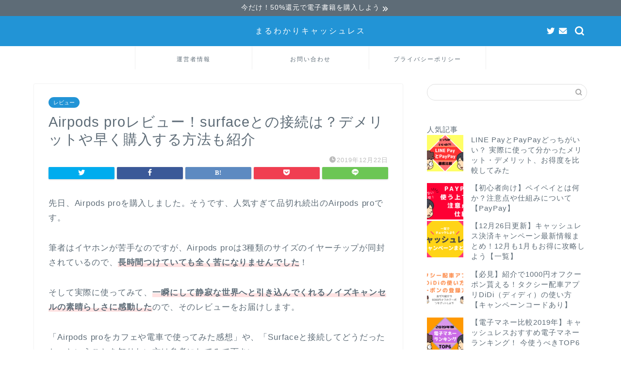

--- FILE ---
content_type: text/html; charset=UTF-8
request_url: https://cashless.style/airpods-pro-review/
body_size: 28186
content:
<!DOCTYPE html>
<html lang="ja">
<head prefix="og: http://ogp.me/ns# fb: http://ogp.me/ns/fb# article: http://ogp.me/ns/article#">
<meta charset="utf-8">
<meta http-equiv="X-UA-Compatible" content="IE=edge">
<meta name="viewport" content="width=device-width, initial-scale=1">
<!-- ここからOGP -->
<meta property="og:type" content="blog">
<meta property="og:title" content="Airpods proレビュー！surfaceとの接続は？デメリットや早く購入する方法も紹介｜まるわかりキャッシュレス"> 
<meta property="og:url" content="https://cashless.style/airpods-pro-review/"> 
<meta property="og:description" content="購入してから毎日Airpods proを使っている筆者のレビュー！Surfaceと接続してどうだったか、飛行機で使った感想まとめや音質について。早く買う方法、裏ワザもご紹介。"> 
<meta property="og:image" content="https://thumbnail.image.rakuten.co.jp/ran/img/1001/0004/549/995/085/938/10010004549995085938_1.jpg?_ex=64x64">
<meta property="og:site_name" content="まるわかりキャッシュレス">
<meta property="fb:admins" content="">
<meta name="twitter:card" content="summary_large_image">
<meta name="twitter:site" content="@cashless_style">
<!-- ここまでOGP --> 

<meta name="description" itemprop="description" content="購入してから毎日Airpods proを使っている筆者のレビュー！Surfaceと接続してどうだったか、飛行機で使った感想まとめや音質について。早く買う方法、裏ワザもご紹介。" >
<meta name="keywords" itemprop="keywords" content="Airpods pro,レビュー,surface,早く買う方法,音質,飛行機" >
<link rel="canonical" href="https://cashless.style/airpods-pro-review/">
<title>Airpods proレビュー！surfaceとの接続は？デメリットや早く購入する方法も紹介｜まるわかりキャッシュレス</title>
<meta name='robots' content='max-image-preview:large' />
<link rel='dns-prefetch' href='//ajax.googleapis.com' />
<link rel='dns-prefetch' href='//cdnjs.cloudflare.com' />
<link rel="alternate" type="application/rss+xml" title="まるわかりキャッシュレス &raquo; フィード" href="https://cashless.style/feed/" />
<link rel="alternate" type="application/rss+xml" title="まるわかりキャッシュレス &raquo; コメントフィード" href="https://cashless.style/comments/feed/" />
<link rel="alternate" type="application/rss+xml" title="まるわかりキャッシュレス &raquo; Airpods proレビュー！surfaceとの接続は？デメリットや早く購入する方法も紹介 のコメントのフィード" href="https://cashless.style/airpods-pro-review/feed/" />
<script type="text/javascript">
window._wpemojiSettings = {"baseUrl":"https:\/\/s.w.org\/images\/core\/emoji\/14.0.0\/72x72\/","ext":".png","svgUrl":"https:\/\/s.w.org\/images\/core\/emoji\/14.0.0\/svg\/","svgExt":".svg","source":{"concatemoji":"https:\/\/cashless.style\/wp-includes\/js\/wp-emoji-release.min.js?ver=6.1.9"}};
/*! This file is auto-generated */
!function(e,a,t){var n,r,o,i=a.createElement("canvas"),p=i.getContext&&i.getContext("2d");function s(e,t){var a=String.fromCharCode,e=(p.clearRect(0,0,i.width,i.height),p.fillText(a.apply(this,e),0,0),i.toDataURL());return p.clearRect(0,0,i.width,i.height),p.fillText(a.apply(this,t),0,0),e===i.toDataURL()}function c(e){var t=a.createElement("script");t.src=e,t.defer=t.type="text/javascript",a.getElementsByTagName("head")[0].appendChild(t)}for(o=Array("flag","emoji"),t.supports={everything:!0,everythingExceptFlag:!0},r=0;r<o.length;r++)t.supports[o[r]]=function(e){if(p&&p.fillText)switch(p.textBaseline="top",p.font="600 32px Arial",e){case"flag":return s([127987,65039,8205,9895,65039],[127987,65039,8203,9895,65039])?!1:!s([55356,56826,55356,56819],[55356,56826,8203,55356,56819])&&!s([55356,57332,56128,56423,56128,56418,56128,56421,56128,56430,56128,56423,56128,56447],[55356,57332,8203,56128,56423,8203,56128,56418,8203,56128,56421,8203,56128,56430,8203,56128,56423,8203,56128,56447]);case"emoji":return!s([129777,127995,8205,129778,127999],[129777,127995,8203,129778,127999])}return!1}(o[r]),t.supports.everything=t.supports.everything&&t.supports[o[r]],"flag"!==o[r]&&(t.supports.everythingExceptFlag=t.supports.everythingExceptFlag&&t.supports[o[r]]);t.supports.everythingExceptFlag=t.supports.everythingExceptFlag&&!t.supports.flag,t.DOMReady=!1,t.readyCallback=function(){t.DOMReady=!0},t.supports.everything||(n=function(){t.readyCallback()},a.addEventListener?(a.addEventListener("DOMContentLoaded",n,!1),e.addEventListener("load",n,!1)):(e.attachEvent("onload",n),a.attachEvent("onreadystatechange",function(){"complete"===a.readyState&&t.readyCallback()})),(e=t.source||{}).concatemoji?c(e.concatemoji):e.wpemoji&&e.twemoji&&(c(e.twemoji),c(e.wpemoji)))}(window,document,window._wpemojiSettings);
</script>
<style type="text/css">
img.wp-smiley,
img.emoji {
	display: inline !important;
	border: none !important;
	box-shadow: none !important;
	height: 1em !important;
	width: 1em !important;
	margin: 0 0.07em !important;
	vertical-align: -0.1em !important;
	background: none !important;
	padding: 0 !important;
}
</style>
	<link rel='stylesheet' id='wp-block-library-css' href='https://cashless.style/wp-includes/css/dist/block-library/style.min.css?ver=6.1.9' type='text/css' media='all' />
<link rel='stylesheet' id='classic-theme-styles-css' href='https://cashless.style/wp-includes/css/classic-themes.min.css?ver=1' type='text/css' media='all' />
<style id='global-styles-inline-css' type='text/css'>
body{--wp--preset--color--black: #000000;--wp--preset--color--cyan-bluish-gray: #abb8c3;--wp--preset--color--white: #ffffff;--wp--preset--color--pale-pink: #f78da7;--wp--preset--color--vivid-red: #cf2e2e;--wp--preset--color--luminous-vivid-orange: #ff6900;--wp--preset--color--luminous-vivid-amber: #fcb900;--wp--preset--color--light-green-cyan: #7bdcb5;--wp--preset--color--vivid-green-cyan: #00d084;--wp--preset--color--pale-cyan-blue: #8ed1fc;--wp--preset--color--vivid-cyan-blue: #0693e3;--wp--preset--color--vivid-purple: #9b51e0;--wp--preset--gradient--vivid-cyan-blue-to-vivid-purple: linear-gradient(135deg,rgba(6,147,227,1) 0%,rgb(155,81,224) 100%);--wp--preset--gradient--light-green-cyan-to-vivid-green-cyan: linear-gradient(135deg,rgb(122,220,180) 0%,rgb(0,208,130) 100%);--wp--preset--gradient--luminous-vivid-amber-to-luminous-vivid-orange: linear-gradient(135deg,rgba(252,185,0,1) 0%,rgba(255,105,0,1) 100%);--wp--preset--gradient--luminous-vivid-orange-to-vivid-red: linear-gradient(135deg,rgba(255,105,0,1) 0%,rgb(207,46,46) 100%);--wp--preset--gradient--very-light-gray-to-cyan-bluish-gray: linear-gradient(135deg,rgb(238,238,238) 0%,rgb(169,184,195) 100%);--wp--preset--gradient--cool-to-warm-spectrum: linear-gradient(135deg,rgb(74,234,220) 0%,rgb(151,120,209) 20%,rgb(207,42,186) 40%,rgb(238,44,130) 60%,rgb(251,105,98) 80%,rgb(254,248,76) 100%);--wp--preset--gradient--blush-light-purple: linear-gradient(135deg,rgb(255,206,236) 0%,rgb(152,150,240) 100%);--wp--preset--gradient--blush-bordeaux: linear-gradient(135deg,rgb(254,205,165) 0%,rgb(254,45,45) 50%,rgb(107,0,62) 100%);--wp--preset--gradient--luminous-dusk: linear-gradient(135deg,rgb(255,203,112) 0%,rgb(199,81,192) 50%,rgb(65,88,208) 100%);--wp--preset--gradient--pale-ocean: linear-gradient(135deg,rgb(255,245,203) 0%,rgb(182,227,212) 50%,rgb(51,167,181) 100%);--wp--preset--gradient--electric-grass: linear-gradient(135deg,rgb(202,248,128) 0%,rgb(113,206,126) 100%);--wp--preset--gradient--midnight: linear-gradient(135deg,rgb(2,3,129) 0%,rgb(40,116,252) 100%);--wp--preset--duotone--dark-grayscale: url('#wp-duotone-dark-grayscale');--wp--preset--duotone--grayscale: url('#wp-duotone-grayscale');--wp--preset--duotone--purple-yellow: url('#wp-duotone-purple-yellow');--wp--preset--duotone--blue-red: url('#wp-duotone-blue-red');--wp--preset--duotone--midnight: url('#wp-duotone-midnight');--wp--preset--duotone--magenta-yellow: url('#wp-duotone-magenta-yellow');--wp--preset--duotone--purple-green: url('#wp-duotone-purple-green');--wp--preset--duotone--blue-orange: url('#wp-duotone-blue-orange');--wp--preset--font-size--small: 13px;--wp--preset--font-size--medium: 20px;--wp--preset--font-size--large: 36px;--wp--preset--font-size--x-large: 42px;--wp--preset--spacing--20: 0.44rem;--wp--preset--spacing--30: 0.67rem;--wp--preset--spacing--40: 1rem;--wp--preset--spacing--50: 1.5rem;--wp--preset--spacing--60: 2.25rem;--wp--preset--spacing--70: 3.38rem;--wp--preset--spacing--80: 5.06rem;}:where(.is-layout-flex){gap: 0.5em;}body .is-layout-flow > .alignleft{float: left;margin-inline-start: 0;margin-inline-end: 2em;}body .is-layout-flow > .alignright{float: right;margin-inline-start: 2em;margin-inline-end: 0;}body .is-layout-flow > .aligncenter{margin-left: auto !important;margin-right: auto !important;}body .is-layout-constrained > .alignleft{float: left;margin-inline-start: 0;margin-inline-end: 2em;}body .is-layout-constrained > .alignright{float: right;margin-inline-start: 2em;margin-inline-end: 0;}body .is-layout-constrained > .aligncenter{margin-left: auto !important;margin-right: auto !important;}body .is-layout-constrained > :where(:not(.alignleft):not(.alignright):not(.alignfull)){max-width: var(--wp--style--global--content-size);margin-left: auto !important;margin-right: auto !important;}body .is-layout-constrained > .alignwide{max-width: var(--wp--style--global--wide-size);}body .is-layout-flex{display: flex;}body .is-layout-flex{flex-wrap: wrap;align-items: center;}body .is-layout-flex > *{margin: 0;}:where(.wp-block-columns.is-layout-flex){gap: 2em;}.has-black-color{color: var(--wp--preset--color--black) !important;}.has-cyan-bluish-gray-color{color: var(--wp--preset--color--cyan-bluish-gray) !important;}.has-white-color{color: var(--wp--preset--color--white) !important;}.has-pale-pink-color{color: var(--wp--preset--color--pale-pink) !important;}.has-vivid-red-color{color: var(--wp--preset--color--vivid-red) !important;}.has-luminous-vivid-orange-color{color: var(--wp--preset--color--luminous-vivid-orange) !important;}.has-luminous-vivid-amber-color{color: var(--wp--preset--color--luminous-vivid-amber) !important;}.has-light-green-cyan-color{color: var(--wp--preset--color--light-green-cyan) !important;}.has-vivid-green-cyan-color{color: var(--wp--preset--color--vivid-green-cyan) !important;}.has-pale-cyan-blue-color{color: var(--wp--preset--color--pale-cyan-blue) !important;}.has-vivid-cyan-blue-color{color: var(--wp--preset--color--vivid-cyan-blue) !important;}.has-vivid-purple-color{color: var(--wp--preset--color--vivid-purple) !important;}.has-black-background-color{background-color: var(--wp--preset--color--black) !important;}.has-cyan-bluish-gray-background-color{background-color: var(--wp--preset--color--cyan-bluish-gray) !important;}.has-white-background-color{background-color: var(--wp--preset--color--white) !important;}.has-pale-pink-background-color{background-color: var(--wp--preset--color--pale-pink) !important;}.has-vivid-red-background-color{background-color: var(--wp--preset--color--vivid-red) !important;}.has-luminous-vivid-orange-background-color{background-color: var(--wp--preset--color--luminous-vivid-orange) !important;}.has-luminous-vivid-amber-background-color{background-color: var(--wp--preset--color--luminous-vivid-amber) !important;}.has-light-green-cyan-background-color{background-color: var(--wp--preset--color--light-green-cyan) !important;}.has-vivid-green-cyan-background-color{background-color: var(--wp--preset--color--vivid-green-cyan) !important;}.has-pale-cyan-blue-background-color{background-color: var(--wp--preset--color--pale-cyan-blue) !important;}.has-vivid-cyan-blue-background-color{background-color: var(--wp--preset--color--vivid-cyan-blue) !important;}.has-vivid-purple-background-color{background-color: var(--wp--preset--color--vivid-purple) !important;}.has-black-border-color{border-color: var(--wp--preset--color--black) !important;}.has-cyan-bluish-gray-border-color{border-color: var(--wp--preset--color--cyan-bluish-gray) !important;}.has-white-border-color{border-color: var(--wp--preset--color--white) !important;}.has-pale-pink-border-color{border-color: var(--wp--preset--color--pale-pink) !important;}.has-vivid-red-border-color{border-color: var(--wp--preset--color--vivid-red) !important;}.has-luminous-vivid-orange-border-color{border-color: var(--wp--preset--color--luminous-vivid-orange) !important;}.has-luminous-vivid-amber-border-color{border-color: var(--wp--preset--color--luminous-vivid-amber) !important;}.has-light-green-cyan-border-color{border-color: var(--wp--preset--color--light-green-cyan) !important;}.has-vivid-green-cyan-border-color{border-color: var(--wp--preset--color--vivid-green-cyan) !important;}.has-pale-cyan-blue-border-color{border-color: var(--wp--preset--color--pale-cyan-blue) !important;}.has-vivid-cyan-blue-border-color{border-color: var(--wp--preset--color--vivid-cyan-blue) !important;}.has-vivid-purple-border-color{border-color: var(--wp--preset--color--vivid-purple) !important;}.has-vivid-cyan-blue-to-vivid-purple-gradient-background{background: var(--wp--preset--gradient--vivid-cyan-blue-to-vivid-purple) !important;}.has-light-green-cyan-to-vivid-green-cyan-gradient-background{background: var(--wp--preset--gradient--light-green-cyan-to-vivid-green-cyan) !important;}.has-luminous-vivid-amber-to-luminous-vivid-orange-gradient-background{background: var(--wp--preset--gradient--luminous-vivid-amber-to-luminous-vivid-orange) !important;}.has-luminous-vivid-orange-to-vivid-red-gradient-background{background: var(--wp--preset--gradient--luminous-vivid-orange-to-vivid-red) !important;}.has-very-light-gray-to-cyan-bluish-gray-gradient-background{background: var(--wp--preset--gradient--very-light-gray-to-cyan-bluish-gray) !important;}.has-cool-to-warm-spectrum-gradient-background{background: var(--wp--preset--gradient--cool-to-warm-spectrum) !important;}.has-blush-light-purple-gradient-background{background: var(--wp--preset--gradient--blush-light-purple) !important;}.has-blush-bordeaux-gradient-background{background: var(--wp--preset--gradient--blush-bordeaux) !important;}.has-luminous-dusk-gradient-background{background: var(--wp--preset--gradient--luminous-dusk) !important;}.has-pale-ocean-gradient-background{background: var(--wp--preset--gradient--pale-ocean) !important;}.has-electric-grass-gradient-background{background: var(--wp--preset--gradient--electric-grass) !important;}.has-midnight-gradient-background{background: var(--wp--preset--gradient--midnight) !important;}.has-small-font-size{font-size: var(--wp--preset--font-size--small) !important;}.has-medium-font-size{font-size: var(--wp--preset--font-size--medium) !important;}.has-large-font-size{font-size: var(--wp--preset--font-size--large) !important;}.has-x-large-font-size{font-size: var(--wp--preset--font-size--x-large) !important;}
.wp-block-navigation a:where(:not(.wp-element-button)){color: inherit;}
:where(.wp-block-columns.is-layout-flex){gap: 2em;}
.wp-block-pullquote{font-size: 1.5em;line-height: 1.6;}
</style>
<link rel='stylesheet' id='contact-form-7-css' href='https://cashless.style/wp-content/plugins/contact-form-7/includes/css/styles.css?ver=5.1.6' type='text/css' media='all' />
<link rel='stylesheet' id='pz-linkcard-css' href='//cashless.style/wp-content/uploads/pz-linkcard/style.css?ver=6.1.9' type='text/css' media='all' />
<link rel='stylesheet' id='whats-new-style-css' href='https://cashless.style/wp-content/plugins/whats-new-genarator/whats-new.css?ver=2.0.2' type='text/css' media='all' />
<link rel='stylesheet' id='wordpress-popular-posts-css-css' href='https://cashless.style/wp-content/plugins/wordpress-popular-posts/assets/css/wpp.css?ver=5.0.1' type='text/css' media='all' />
<link rel='stylesheet' id='theme-style-css' href='https://cashless.style/wp-content/themes/jin/style.css?ver=6.1.9' type='text/css' media='all' />
<link rel='stylesheet' id='swiper-style-css' href='https://cdnjs.cloudflare.com/ajax/libs/Swiper/4.0.7/css/swiper.min.css?ver=6.1.9' type='text/css' media='all' />
<link rel='stylesheet' id='carat-css' href='https://cashless.style/wp-content/plugins/carat/css/style_carat.css?ver=6.1.9' type='text/css' media='all' />
<script type='text/javascript' id='wpp-js-js-extra'>
/* <![CDATA[ */
var wpp_params = {"sampling_active":"0","sampling_rate":"100","ajax_url":"https:\/\/cashless.style\/wp-json\/wordpress-popular-posts\/v1\/popular-posts","ID":"3339","token":"2cdd500da3","debug":""};
/* ]]> */
</script>
<script type='text/javascript' src='https://cashless.style/wp-content/plugins/wordpress-popular-posts/assets/js/wpp-5.0.0.min.js?ver=5.0.1' id='wpp-js-js'></script>
<link rel="https://api.w.org/" href="https://cashless.style/wp-json/" /><link rel="alternate" type="application/json" href="https://cashless.style/wp-json/wp/v2/posts/3339" /><link rel='shortlink' href='https://cashless.style/?p=3339' />
<link rel="alternate" type="application/json+oembed" href="https://cashless.style/wp-json/oembed/1.0/embed?url=https%3A%2F%2Fcashless.style%2Fairpods-pro-review%2F" />
<link rel="alternate" type="text/xml+oembed" href="https://cashless.style/wp-json/oembed/1.0/embed?url=https%3A%2F%2Fcashless.style%2Fairpods-pro-review%2F&#038;format=xml" />
	<style type="text/css">
		#wrapper{
							background-color: #ffffff;
				background-image: url();
					}
		.related-entry-headline-text span:before,
		#comment-title span:before,
		#reply-title span:before{
			background-color: #2294d6;
			border-color: #2294d6!important;
		}
		
		#breadcrumb:after,
		#page-top a{	
			background-color: #5e6c77;
		}
				footer{
			background-color: #5e6c77;
		}
		.footer-inner a,
		#copyright,
		#copyright-center{
			border-color: #fff!important;
			color: #fff!important;
		}
		#footer-widget-area
		{
			border-color: #fff!important;
		}
				.page-top-footer a{
			color: #5e6c77!important;
		}
				#breadcrumb ul li,
		#breadcrumb ul li a{
			color: #5e6c77!important;
		}
		
		body,
		a,
		a:link,
		a:visited,
		.my-profile,
		.widgettitle,
		.tabBtn-mag label{
			color: #5e6c77;
		}
		a:hover{
			color: #ff6768;
		}
						.widget_nav_menu ul > li > a:before,
		.widget_categories ul > li > a:before,
		.widget_pages ul > li > a:before,
		.widget_recent_entries ul > li > a:before,
		.widget_archive ul > li > a:before,
		.widget_archive form:after,
		.widget_categories form:after,
		.widget_nav_menu ul > li > ul.sub-menu > li > a:before,
		.widget_categories ul > li > .children > li > a:before,
		.widget_pages ul > li > .children > li > a:before,
		.widget_nav_menu ul > li > ul.sub-menu > li > ul.sub-menu li > a:before,
		.widget_categories ul > li > .children > li > .children li > a:before,
		.widget_pages ul > li > .children > li > .children li > a:before{
			color: #2294d6;
		}
		.widget_nav_menu ul .sub-menu .sub-menu li a:before{
			background-color: #5e6c77!important;
		}
		footer .footer-widget,
		footer .footer-widget a,
		footer .footer-widget ul li,
		.footer-widget.widget_nav_menu ul > li > a:before,
		.footer-widget.widget_categories ul > li > a:before,
		.footer-widget.widget_recent_entries ul > li > a:before,
		.footer-widget.widget_pages ul > li > a:before,
		.footer-widget.widget_archive ul > li > a:before,
		footer .widget_tag_cloud .tagcloud a:before{
			color: #fff!important;
			border-color: #fff!important;
		}
		footer .footer-widget .widgettitle{
			color: #fff!important;
			border-color: #2294d6!important;
		}
		footer .widget_nav_menu ul .children .children li a:before,
		footer .widget_categories ul .children .children li a:before,
		footer .widget_nav_menu ul .sub-menu .sub-menu li a:before{
			background-color: #fff!important;
		}
		#drawernav a:hover,
		.post-list-title,
		#prev-next p,
		#toc_container .toc_list li a{
			color: #5e6c77!important;
		}
		
		#header-box{
			background-color: #2294d6;
		}
												@media (min-width: 768px) {
			.top-image-meta{
				margin-top: calc(0px - 30px);
			}
		}
		@media (min-width: 1200px) {
			.top-image-meta{
				margin-top: calc(0px);
			}
		}
				.pickup-contents:before{
			background-color: #2294d6!important;
		}
		
		.main-image-text{
			color: #5e6c77;
		}
		.main-image-text-sub{
			color: #5e6c77;
		}
		
				@media (min-width: 481px) {
			#site-info{
				padding-top: 20px!important;
				padding-bottom: 20px!important;
			}
		}
		
		#site-info span a{
			color: #ffffff!important;
		}
		
				#headmenu .headsns .line a svg{
			fill: #ffffff!important;
		}
		#headmenu .headsns a,
		#headmenu{
			color: #ffffff!important;
			border-color:#ffffff!important;
		}
						.profile-follow .line-sns a svg{
			fill: #2294d6!important;
		}
		.profile-follow .line-sns a:hover svg{
			fill: #2294d6!important;
		}
		.profile-follow a{
			color: #2294d6!important;
			border-color:#2294d6!important;
		}
		.profile-follow a:hover,
		#headmenu .headsns a:hover{
			color:#2294d6!important;
			border-color:#2294d6!important;
		}
				.search-box:hover{
			color:#2294d6!important;
			border-color:#2294d6!important;
		}
				#header #headmenu .headsns .line a:hover svg{
			fill:#2294d6!important;
		}
		.cps-icon-bar,
		#navtoggle:checked + .sp-menu-open .cps-icon-bar{
			background-color: #ffffff;
		}
		#nav-container{
			background-color: #ffffff;
		}
		.menu-box .menu-item svg{
			fill:#5e6c77;
		}
		#drawernav ul.menu-box > li > a,
		#drawernav2 ul.menu-box > li > a,
		#drawernav3 ul.menu-box > li > a,
		#drawernav4 ul.menu-box > li > a,
		#drawernav5 ul.menu-box > li > a,
		#drawernav ul.menu-box > li.menu-item-has-children:after,
		#drawernav2 ul.menu-box > li.menu-item-has-children:after,
		#drawernav3 ul.menu-box > li.menu-item-has-children:after,
		#drawernav4 ul.menu-box > li.menu-item-has-children:after,
		#drawernav5 ul.menu-box > li.menu-item-has-children:after{
			color: #5e6c77!important;
		}
		#drawernav ul.menu-box li a,
		#drawernav2 ul.menu-box li a,
		#drawernav3 ul.menu-box li a,
		#drawernav4 ul.menu-box li a,
		#drawernav5 ul.menu-box li a{
			font-size: 12px!important;
		}
		#drawernav3 ul.menu-box > li{
			color: #5e6c77!important;
		}
		#drawernav4 .menu-box > .menu-item > a:after,
		#drawernav3 .menu-box > .menu-item > a:after,
		#drawernav .menu-box > .menu-item > a:after{
			background-color: #5e6c77!important;
		}
		#drawernav2 .menu-box > .menu-item:hover,
		#drawernav5 .menu-box > .menu-item:hover{
			border-top-color: #2294d6!important;
		}
				.cps-info-bar a{
			background-color: #5e6c77!important;
		}
				@media (min-width: 768px) {
			.post-list-mag .post-list-item:not(:nth-child(2n)){
				margin-right: 2.6%;
			}
		}
				@media (min-width: 768px) {
			#tab-1:checked ~ .tabBtn-mag li [for="tab-1"]:after,
			#tab-2:checked ~ .tabBtn-mag li [for="tab-2"]:after,
			#tab-3:checked ~ .tabBtn-mag li [for="tab-3"]:after,
			#tab-4:checked ~ .tabBtn-mag li [for="tab-4"]:after{
				border-top-color: #2294d6!important;
			}
			.tabBtn-mag label{
				border-bottom-color: #2294d6!important;
			}
		}
		#tab-1:checked ~ .tabBtn-mag li [for="tab-1"],
		#tab-2:checked ~ .tabBtn-mag li [for="tab-2"],
		#tab-3:checked ~ .tabBtn-mag li [for="tab-3"],
		#tab-4:checked ~ .tabBtn-mag li [for="tab-4"],
		#prev-next a.next:after,
		#prev-next a.prev:after,
		.more-cat-button a:hover span:before{
			background-color: #2294d6!important;
		}
		

		.swiper-slide .post-list-cat,
		.post-list-mag .post-list-cat,
		.post-list-mag3col .post-list-cat,
		.post-list-mag-sp1col .post-list-cat,
		.swiper-pagination-bullet-active,
		.pickup-cat,
		.post-list .post-list-cat,
		#breadcrumb .bcHome a:hover span:before,
		.popular-item:nth-child(1) .pop-num,
		.popular-item:nth-child(2) .pop-num,
		.popular-item:nth-child(3) .pop-num{
			background-color: #2294d6!important;
		}
		.sidebar-btn a,
		.profile-sns-menu{
			background-color: #2294d6!important;
		}
		.sp-sns-menu a,
		.pickup-contents-box a:hover .pickup-title{
			border-color: #2294d6!important;
			color: #2294d6!important;
		}
				.pickup-image:after{
			display: none;
		}
				.pro-line svg{
			fill: #2294d6!important;
		}
		.cps-post-cat a,
		.meta-cat,
		.popular-cat{
			background-color: #2294d6!important;
			border-color: #2294d6!important;
		}
		.tagicon,
		.tag-box a,
		#toc_container .toc_list > li,
		#toc_container .toc_title{
			color: #2294d6!important;
		}
		.widget_tag_cloud a::before{
			color: #5e6c77!important;
		}
		.tag-box a,
		#toc_container:before{
			border-color: #2294d6!important;
		}
		.cps-post-cat a:hover{
			color: #ff6768!important;
		}
		.pagination li:not([class*="current"]) a:hover,
		.widget_tag_cloud a:hover{
			background-color: #2294d6!important;
		}
		.pagination li:not([class*="current"]) a:hover{
			opacity: 0.5!important;
		}
		.pagination li.current a{
			background-color: #2294d6!important;
			border-color: #2294d6!important;
		}
		.nextpage a:hover span {
			color: #2294d6!important;
			border-color: #2294d6!important;
		}
		.cta-content:before{
			background-color: #2294d6!important;
		}
		.cta-text,
		.info-title{
			color: #fff!important;
		}
		#footer-widget-area.footer_style1 .widgettitle{
			border-color: #2294d6!important;
		}
		.sidebar_style1 .widgettitle,
		.sidebar_style5 .widgettitle{
			border-color: #2294d6!important;
		}
		.sidebar_style2 .widgettitle,
		.sidebar_style4 .widgettitle,
		.sidebar_style6 .widgettitle,
		#home-bottom-widget .widgettitle,
		#home-top-widget .widgettitle,
		#post-bottom-widget .widgettitle,
		#post-top-widget .widgettitle{
			background-color: #2294d6!important;
		}
		#home-bottom-widget .widget_search .search-box input[type="submit"],
		#home-top-widget .widget_search .search-box input[type="submit"],
		#post-bottom-widget .widget_search .search-box input[type="submit"],
		#post-top-widget .widget_search .search-box input[type="submit"]{
			background-color: #2294d6!important;
		}
		
		.tn-logo-size{
			font-size: 120%!important;
		}
		@media (min-width: 481px) {
		.tn-logo-size img{
			width: calc(120%*0.5)!important;
		}
		}
		@media (min-width: 768px) {
		.tn-logo-size img{
			width: calc(120%*2.2)!important;
		}
		}
		@media (min-width: 1200px) {
		.tn-logo-size img{
			width: 120%!important;
		}
		}
		.sp-logo-size{
			font-size: 120%!important;
		}
		.sp-logo-size img{
			width: 120%!important;
		}
				.cps-post-main ul > li:before,
		.cps-post-main ol > li:before{
			background-color: #2294d6!important;
		}
		.profile-card .profile-title{
			background-color: #2294d6!important;
		}
		.profile-card{
			border-color: #2294d6!important;
		}
		.cps-post-main a{
			color:#ff6768;
		}
		.cps-post-main .marker{
			background: -webkit-linear-gradient( transparent 60%, #ffe2e2 0% ) ;
			background: linear-gradient( transparent 60%, #ffe2e2 0% ) ;
		}
		.cps-post-main .marker2{
			background: -webkit-linear-gradient( transparent 60%, #a9eaf2 0% ) ;
			background: linear-gradient( transparent 60%, #a9eaf2 0% ) ;
		}
		.cps-post-main .jic-sc{
			color:#e9546b;
		}
		
		
		.simple-box1{
			border-color:#51a5d6!important;
		}
		.simple-box2{
			border-color:#f2bf7d!important;
		}
		.simple-box3{
			border-color:#2294d6!important;
		}
		.simple-box4{
			border-color:#7badd8!important;
		}
		.simple-box4:before{
			background-color: #7badd8;
		}
		.simple-box5{
			border-color:#e896c7!important;
		}
		.simple-box5:before{
			background-color: #e896c7;
		}
		.simple-box6{
			background-color:#fffdef!important;
		}
		.simple-box7{
			border-color:#def1f9!important;
		}
		.simple-box7:before{
			background-color:#def1f9!important;
		}
		.simple-box8{
			border-color:#ffc370!important;
		}
		.simple-box8:before{
			background-color:#ffc370!important;
		}
		.simple-box9:before{
			background-color:#e1c0e8!important;
		}
				.simple-box9:after{
			border-color:#e1c0e8 #e1c0e8 #fff #fff!important;
		}
				
		.kaisetsu-box1:before,
		.kaisetsu-box1-title{
			background-color:#ffb49e!important;
		}
		.kaisetsu-box2{
			border-color:#89c2f4!important;
		}
		.kaisetsu-box2-title{
			background-color:#89c2f4!important;
		}
		.kaisetsu-box4{
			border-color:#ea91a9!important;
		}
		.kaisetsu-box4-title{
			background-color:#ea91a9!important;
		}
		.kaisetsu-box5:before{
			background-color:#89d2dd!important;
		}
		.kaisetsu-box5-title{
			background-color:#89d2dd!important;
		}
		
		.concept-box1{
			border-color:#85db8f!important;
		}
		.concept-box1:after{
			background-color:#85db8f!important;
		}
		.concept-box1:before{
			content:"ポイント"!important;
			color:#85db8f!important;
		}
		.concept-box2{
			border-color:#f7cf6a!important;
		}
		.concept-box2:after{
			background-color:#f7cf6a!important;
		}
		.concept-box2:before{
			content:"注意点"!important;
			color:#f7cf6a!important;
		}
		.concept-box3{
			border-color:#86cee8!important;
		}
		.concept-box3:after{
			background-color:#86cee8!important;
		}
		.concept-box3:before{
			content:"良い例"!important;
			color:#86cee8!important;
		}
		.concept-box4{
			border-color:#ed8989!important;
		}
		.concept-box4:after{
			background-color:#ed8989!important;
		}
		.concept-box4:before{
			content:"悪い例"!important;
			color:#ed8989!important;
		}
		.concept-box5{
			border-color:#ffb6c1!important;
		}
		.concept-box5:after{
			background-color:#ffb6c1!important;
		}
		.concept-box5:before{
			content:"参考"!important;
			color:#ffb6c1!important;
		}
		.concept-box6{
			border-color:#8eaced!important;
		}
		.concept-box6:after{
			background-color:#8eaced!important;
		}
		.concept-box6:before{
			content:"メモ"!important;
			color:#8eaced!important;
		}
		
		.innerlink-box1,
		.blog-card{
			border-color:#ff6868!important;
		}
		.innerlink-box1-title{
			background-color:#ff6868!important;
			border-color:#ff6868!important;
		}
		.innerlink-box1:before,
		.blog-card-hl-box{
			background-color:#ff6868!important;
		}
				
		.jin-ac-box01-title::after{
			color: #2294d6;
		}
		
		.color-button01 a,
		.color-button01 a:hover,
		.color-button01:before{
			background-color: #2294d6!important;
		}
		.top-image-btn-color a,
		.top-image-btn-color a:hover,
		.top-image-btn-color:before{
			background-color: #ffcd44!important;
		}
		.color-button02 a,
		.color-button02 a:hover,
		.color-button02:before{
			background-color: #ff6868!important;
		}
		
		.color-button01-big a,
		.color-button01-big a:hover,
		.color-button01-big:before{
			background-color: #ff6768!important;
		}
		.color-button01-big a,
		.color-button01-big:before{
			border-radius: 5px!important;
		}
		.color-button01-big a{
			padding-top: 20px!important;
			padding-bottom: 20px!important;
		}
		
		.color-button02-big a,
		.color-button02-big a:hover,
		.color-button02-big:before{
			background-color: #3b9dd6!important;
		}
		.color-button02-big a,
		.color-button02-big:before{
			border-radius: 40px!important;
		}
		.color-button02-big a{
			padding-top: 20px!important;
			padding-bottom: 20px!important;
		}
				.color-button01-big{
			width: 75%!important;
		}
		.color-button02-big{
			width: 75%!important;
		}
				
		
					.top-image-btn-color a:hover,
			.color-button01 a:hover,
			.color-button02 a:hover,
			.color-button01-big a:hover,
			.color-button02-big a:hover{
				opacity: 1;
			}
				
		.h2-style01 h2,
		.h2-style02 h2:before,
		.h2-style03 h2,
		.h2-style04 h2:before,
		.h2-style05 h2,
		.h2-style07 h2:before,
		.h2-style07 h2:after,
		.h3-style03 h3:before,
		.h3-style02 h3:before,
		.h3-style05 h3:before,
		.h3-style07 h3:before,
		.h2-style08 h2:after,
		.h2-style10 h2:before,
		.h2-style10 h2:after,
		.h3-style02 h3:after,
		.h4-style02 h4:before{
			background-color: #2294d6!important;
		}
		.h3-style01 h3,
		.h3-style04 h3,
		.h3-style05 h3,
		.h3-style06 h3,
		.h4-style01 h4,
		.h2-style02 h2,
		.h2-style08 h2,
		.h2-style08 h2:before,
		.h2-style09 h2,
		.h4-style03 h4{
			border-color: #2294d6!important;
		}
		.h2-style05 h2:before{
			border-top-color: #2294d6!important;
		}
		.h2-style06 h2:before,
		.sidebar_style3 .widgettitle:after{
			background-image: linear-gradient(
				-45deg,
				transparent 25%,
				#2294d6 25%,
				#2294d6 50%,
				transparent 50%,
				transparent 75%,
				#2294d6 75%,
				#2294d6			);
		}
				.jin-h2-icons.h2-style02 h2 .jic:before,
		.jin-h2-icons.h2-style04 h2 .jic:before,
		.jin-h2-icons.h2-style06 h2 .jic:before,
		.jin-h2-icons.h2-style07 h2 .jic:before,
		.jin-h2-icons.h2-style08 h2 .jic:before,
		.jin-h2-icons.h2-style09 h2 .jic:before,
		.jin-h2-icons.h2-style10 h2 .jic:before,
		.jin-h3-icons.h3-style01 h3 .jic:before,
		.jin-h3-icons.h3-style02 h3 .jic:before,
		.jin-h3-icons.h3-style03 h3 .jic:before,
		.jin-h3-icons.h3-style04 h3 .jic:before,
		.jin-h3-icons.h3-style05 h3 .jic:before,
		.jin-h3-icons.h3-style06 h3 .jic:before,
		.jin-h3-icons.h3-style07 h3 .jic:before,
		.jin-h4-icons.h4-style01 h4 .jic:before,
		.jin-h4-icons.h4-style02 h4 .jic:before,
		.jin-h4-icons.h4-style03 h4 .jic:before,
		.jin-h4-icons.h4-style04 h4 .jic:before{
			color:#2294d6;
		}
		
		@media all and (-ms-high-contrast:none){
			*::-ms-backdrop, .color-button01:before,
			.color-button02:before,
			.color-button01-big:before,
			.color-button02-big:before{
				background-color: #595857!important;
			}
		}
		
		.jin-lp-h2 h2,
		.jin-lp-h2 h2{
			background-color: transparent!important;
			border-color: transparent!important;
			color: #5e6c77!important;
		}
		.jincolumn-h3style2{
			border-color:#2294d6!important;
		}
		.jinlph2-style1 h2:first-letter{
			color:#2294d6!important;
		}
		.jinlph2-style2 h2,
		.jinlph2-style3 h2{
			border-color:#2294d6!important;
		}
		.jin-photo-title .jin-fusen1-down,
		.jin-photo-title .jin-fusen1-even,
		.jin-photo-title .jin-fusen1-up{
			border-left-color:#2294d6;
		}
		.jin-photo-title .jin-fusen2,
		.jin-photo-title .jin-fusen3{
			background-color:#2294d6;
		}
		.jin-photo-title .jin-fusen2:before,
		.jin-photo-title .jin-fusen3:before {
			border-top-color: #2294d6;
		}
		.has-huge-font-size{
			font-size:42px!important;
		}
		.has-large-font-size{
			font-size:36px!important;
		}
		.has-medium-font-size{
			font-size:20px!important;
		}
		.has-normal-font-size{
			font-size:16px!important;
		}
		.has-small-font-size{
			font-size:13px!important;
		}
		
		
	</style>
    <style type="text/css">

        /*<!-- CARAT専用ボックスデザイン  -->*/
        .cat_kaisetsu01{
            border-color:#ffb6c1!important;
        }
        .cat_kaisetsu_box{
            background-color: #ffb6c1!important; 
        }
        .cat_kaisetsu_box::after{
            border-top:9px solid #ffb6c1!important;
        }
        .cat_maru01{
            border-color: #a8dba8!important;
        }
        .cat_maru_box span{
            background-color: #a8dba8!important;
        }
        .cat_dot01{
            background-color: #ffd4da!important;
        }
        .cat_stitch01{
            background-color:#ffbc61!important;
            box-shadow:0 0 0 8px #ffbc61!important;
        }
        .cat_fusen01{
            border-color: #ffb6c1!important;
        }
        .cat_fusen01 .cat_fusen_box{
            border-left: 20px solid #ffb6c1!important;
        }
        .cat_fusen02{
            border: 2px solid #ffb6c1!important;
        }

        #post-bottom-widget .carat_item_links .widgettitle:after,
        #post-top-widget .carat_item_links .widgettitle:after,
        #home-top-widget .carat_item_links .widgettitle:after,
        #home-bottom-widget .carat_item_links .widgettitle:after{
            background-color: #2294d6;
        }
        .cat_icon_box span{
            background-color: #2294d6;
        }
        .cat_icon01 .cat_icon_box{
            color: #2294d6;
        }
        .sidebar_style1 .widgettitle,
        .sidebar_style5 .widgettitle{
            border-color: #2294d6!important;
        }
        .sidebar_style2 .widgettitle,
        .sidebar_style4 .widgettitle,
        .sidebar_style6 .widgettitle{
            background-color: #2294d6!important;
        }
        .sidebar_style7 .widgettitle{
            background-color: #fff!important;
            border-color: #2294d6!important;
        }
        .sidebar_style7 .widgettitle::before,
        .sidebar_style7 .widgettitle::after{
            border-color: #2294d6!important;
        }
        .sidebar_style8 .widgettitle{
            background-color: #fff!important;
            border-color: #2294d6!important;
        }
        .sidebar_style8 .widgettitle::before,
        .sidebar_style8 .widgettitle::after{
            border-color: #2294d6!important;
        }
        .sidebar_style9 .widgettitle{
            background-color: #fff!important;
        }
        .sidebar_style9 .widget::before{
            background-color: #2294d6!important;
        }
        .sidebar_style9 .widget::after{
            border-color: transparent #2294d6!important;
        }
        .sidebar_style10 .widgettitle{
            background-color: #fff!important;
        }

        /*スマホスライドメニューのデザインカスタマイズ*/
        

        /*サイドバーデザインカスタマイズ*/

                #breadcrumb:after{
            background-color: #ffcd44!important;
        }
        #breadcrumb ul li,#breadcrumb ul li a,#breadcrumb ul li span, #breadcrumb ul li a span{
            color: #111111!important;
        }
        #breadcrumb .fa-home.space-i{
            color: #111111!important;
        }
        #breadcrumb ul li svg{
            color: #111111!important;
        }
        .menu-box .svg-inline--fa{
            color: #2294d6!important;
            margin-right: 5px;
        }
        #drawernav ul.menu-box li.menu-item a:after{
            background:#2294d6!important; 
        }
        #footer-widget-area.footer_style1 #footer-widget-center1 .widget_archive ul li a:hover, #footer-widget-area.footer_style1 #footer-widget-center1 .widget_categories ul li a:hover, #footer-widget-area.footer_style1 #footer-widget-center1 .widget_pages ul li a:hover, #footer-widget-area.footer_style1 #footer-widget-center1 .widget_nav_menu ul li a:hover, #footer-widget-area.footer_style1 #footer-widget-center2 .widget_archive ul li a:hover, #footer-widget-area.footer_style1 #footer-widget-center2 .widget_categories ul li a:hover, #footer-widget-area.footer_style1 #footer-widget-center2 .widget_pages ul li a:hover, #footer-widget-area.footer_style1 #footer-widget-center2 .widget_nav_menu ul li a:hover{
            color: #7eccd6!important;
        }
        #footer-widget-area.footer_style1 #footer-widget-left .widget_archive ul li a:hover, #footer-widget-area.footer_style1 #footer-widget-left .widget_categories ul li a:hover, #footer-widget-area.footer_style1 #footer-widget-left .widget_pages ul li a:hover, #footer-widget-area.footer_style1 #footer-widget-left .widget_nav_menu ul li a:hover, #footer-widget-area.footer_style1 #footer-widget-center1 .widget_archive ul li a:hover, #footer-widget-area.footer_style1 #footer-widget-center1 .widget_categories ul li a:hover, #footer-widget-area.footer_style1 #footer-widget-center1 .widget_pages ul li a:hover, #footer-widget-area.footer_style1 #footer-widget-center1 .widget_nav_menu ul li a:hover, #footer-widget-area.footer_style1 #footer-widget-center2 .widget_archive ul li a:hover, #footer-widget-area.footer_style1 #footer-widget-center2 .widget_categories ul li a:hover, #footer-widget-area.footer_style1 #footer-widget-center2 .widget_pages ul li a:hover, #footer-widget-area.footer_style1 #footer-widget-center2 .widget_nav_menu ul li a:hover, #footer-widget-area.footer_style1 #footer-widget-right .widget_archive ul li a:hover, #footer-widget-area.footer_style1 #footer-widget-right .widget_categories ul li a:hover, #footer-widget-area.footer_style1 #footer-widget-right .widget_pages ul li a:hover, #footer-widget-area.footer_style1 #footer-widget-right .widget_nav_menu ul li a:hover{
            color: #7eccd6!important;
        }
        .widget_categories ul li a:hover .count, .widget_archive ul li a:hover .count{
            background: #7eccd6!important;
            border-color: #7eccd6!important;
        }
        #main-contents-one .toppost-list-box .post-list-mag .post-list-item:hover .post-list-inner .post-list-thumb::before{
            color: #2294d6!important;
        }
        .sidebar_style10 .widgettitle::before{
            border-color: #2294d6        }
        .header-style4-animate #drawernav nav.fixed-content ul.menu-box li.menu-item ul.sub-menu li.menu-item a:hover, .header-style3-animate #drawernav nav.fixed-content ul.menu-box li.menu-item ul.sub-menu li.menu-item a:hover,.header-style4-animate #drawernav nav.fixed-content ul.menu-box li.menu-item ul.sub-menu li.menu-item:hover::after, .header-style3-animate #drawernav nav.fixed-content ul.menu-box li.menu-item ul.sub-menu li.menu-item:hover::after{
            color: #2294d6!important;
        }
        .glonavi_design_ani02 .header-style4-animate #drawernav nav.fixed-content ul.menu-box li.menu-item ul.sub-menu li.menu-item:hover::after, .glonavi_design_ani02 .header-style4-animate #drawernav2 nav.fixed-content ul.menu-box li.menu-item ul.sub-menu li.menu-item:hover::after, .glonavi_design_ani02 .header-style3-animate #drawernav nav.fixed-content ul.menu-box li.menu-item ul.sub-menu li.menu-item:hover::after, .glonavi_design_ani02 .header-style3-animate #drawernav2 nav.fixed-content ul.menu-box li.menu-item ul.sub-menu li.menu-item:hover::after, .glonavi_design_ani02 .header-style6-animate #drawernav nav.fixed-content ul.menu-box li.menu-item ul.sub-menu li.menu-item:hover::after, .glonavi_design_ani02 .header-style6-animate #drawernav2 nav.fixed-content ul.menu-box li.menu-item ul.sub-menu li.menu-item:hover::after{
            color: #2294d6!important;
        }
        #home-bottom-widget .widgettitle, #home-top-widget .widgettitle, #post-bottom-widget .widgettitle, #post-top-widget .widgettitle{
            /*background-color: transparent!important;*/
            color: !important;
        }
        #home-bottom-widget .widget-popular .widgettitle:before, #home-bottom-widget .widget_nav_menu .widgettitle:before, #home-bottom-widget .widget_archive .widgettitle:before, #home-bottom-widget .widget_recent_entries .widgettitle:before, #home-bottom-widget .widget_categories .widgettitle:before, #home-top-widget .widget-popular .widgettitle:before, #home-top-widget .widget_nav_menu .widgettitle:before, #home-top-widget .widget_archive .widgettitle:before, #home-top-widget .widget_recent_entries .widgettitle:before, #home-top-widget .widget_categories .widgettitle:before, #post-bottom-widget .widget-popular .widgettitle:before, #post-bottom-widget .widget_nav_menu .widgettitle:before, #post-bottom-widget .widget_archive .widgettitle:before, #post-bottom-widget .widget_recent_entries .widgettitle:before, #post-bottom-widget .widget_categories .widgettitle:before, #post-top-widget .widget-popular .widgettitle:before, #post-top-widget .widget_nav_menu .widgettitle:before, #post-top-widget .widget_archive .widgettitle:before, #post-top-widget .widget_recent_entries .widgettitle:before, #post-top-widget .widget_categories .widgettitle:before{
            color: !important;
        }
        .carat_line{
            background-image: linear-gradient(180deg,transparent 80%, #ffe2e2 0);
        }
        .carat_line2{
            background-image: linear-gradient(180deg,transparent 80%, #a9eaf2 0);
        }
                
                .footer-menu-sp .menu-item a{
            color: #a2a7ab;
        }
        .footer-menu-sp .menu-item a:hover{
            color: #2294d6;
        }
        .footer-menu-sp .current-menu-item a{
            color: #2294d6;
        }
                                                            .linkcard {
                margin: 0 0 2rem;
            }
            .lkc-external-wrap{
                width: 95%;
                max-width: 100%;
                margin: 0 auto;
                border: 1px solid #73bc9b!important;
                border-radius: 5px;
                position: relative;
            }
            .lkc-external-wrap::before{
                position: absolute;
                content: 'あわせて読みたい';
                width: 117px;
                top: -17px;
                left: 23px;
                font-size:12px;
                letter-spacing: 0;
                padding: 6px 6px 7px 6px;
                text-align: center;
                border-radius: 2px;
                background-color: #73bc9b;
                color: #fff;
            }

            .lkc-external-wrap a{
                display: block;
            }
            .lkc-external-wrap a:hover .lkc-thumbnail img{
                transform: scale(1.1);
            }
            .lkc-external-wrap p{
                padding-bottom:0;
            }
            .lkc-card{
                padding: 20px;
                padding-top: 30px;
                margin: 0;
                margin-top: 0;
                margin-left: 0;
                margin-bottom: 0;
                margin-right: 0;
            }
            .linkcard img{
                width: 100%;
                transition:all 0.3s;
                display: block;
            }
            .lkc-content{
                height: auto;
            }
            .lkc-thumbnail{
                max-width: 100%;
                max-height: 100%;
                width: 30%;
                height: 100%;
                margin-right: 20px;
                overflow: hidden;
            }
            .lkc-title-text{
                font-weight: 500;
                letter-spacing: 1px;
                color: #524e4d;
            }
            @media screen and (max-width: 767px){
                .lkc-card{
                    padding: 10px;
                    padding-top: 20px;
                }
                .lkc-title-text{
                    font-size: 0.7rem;
                    line-height: 1.5;
                    font-weight: bold;
                }
                .lkc-url{
                    display: none;
                }
                .lkc-thumbnail{
                    width: 41%;
                    margin-right: 10px;
                }
                .lkc-external-wrap::after{
                    left: 25px;
                }
                .lkc-external-wrap::before{
                    width: 109px;
                    font-size: 11px;
                    left: 15px;
                    top: -12px;
                    padding: 3px 0 3px 15px;
                }
            }
        
        /*パンくずリストを記事上部に表示させる*/
        

        /*見出しアニメーション*/
                        

                    </style>

    <!-- スクリプト追加 -->
    <script>
                        
        /*パンくずリストを記事上部に表示させる*/
        
            </script>

    <style type="text/css">
        #drawernav ul.menu-box li.menu-item ul.sub-menu li.menu-item a:hover{
            background: rgba(34,148,214,0.25);
        }
        #drawernav2 ul.menu-box li.menu-item ul.sub-menu li.menu-item a:hover{
            background: rgba(34,148,214,0.25);
        }
        .cat_fusen02 .cat_fusen_box{
            background-image: linear-gradient(-45deg, rgba(255, 182, 193, 0.3) 25%, transparent 25%, transparent 50%, rgba(255, 182, 193, 0.3) 50%, rgba(255, 182, 193, 0.3) 75%, transparent 75%, transparent 100%);
        }
        .cat_stripe01{
            background-image: linear-gradient(-45deg, rgba(190, 217, 221, 0.3) 25%, transparent 25%, transparent 50%, rgba(190, 217, 221, 0.3) 50%, rgba(190, 217, 221, 0.3) 75%, transparent 75%, transparent 100%);
        }
    </style>
<link rel="icon" href="https://cashless.style/wp-content/uploads/2019/05/cropped-c1-1-32x32.jpg" sizes="32x32" />
<link rel="icon" href="https://cashless.style/wp-content/uploads/2019/05/cropped-c1-1-192x192.jpg" sizes="192x192" />
<link rel="apple-touch-icon" href="https://cashless.style/wp-content/uploads/2019/05/cropped-c1-1-180x180.jpg" />
<meta name="msapplication-TileImage" content="https://cashless.style/wp-content/uploads/2019/05/cropped-c1-1-270x270.jpg" />
		<style type="text/css" id="wp-custom-css">
			.proflink a{
	display:block;
	text-align:center;
	padding:7px 10px;
	background:#aaa;/*カラーは変更*/
	width:50%;
	margin:0 auto;
	margin-top:20px;
	border-radius:20px;
	border:3px double #fff;
	font-size:0.65rem;
	color:#fff;
}
.proflink a:hover{
		opacity:0.75;
}

事内の画像に枠をつける
/*記事内の画像に枠*/
.cps-post-main-box img.waku{
	border: #ececec solid 1px;
}
/*記事内の画像に枠*/
.cps-post-main-box img.waku{
	border: #ececec solid 2px;
}
.carat li table .haveto{
	color: #ffcd44;
}

/*トップページおすすめ*/
#pickup{
display:flex;
flex-direction: row;
flex-wrap: wrap;
justify-content: space-between;
margin-top:0.5em;
margin-bottom:2em;
}
#pickup .pickup_post{
width:24%;
}
@media only screen and (max-width: 767px) {
#pickup .pickup_post{
width:48%;
margin-bottom:1em;
}
}
#pickup .pickup_post a img{
box-img_border: 0 0 3px 0 rgba(0,0,0,.12), 0 2px 3px 0 rgba(0,0,0,.22);
border-radius:2px;
transition: .3s ease-in-out;
}
#pickup .pickup_post a img:hover{
box-img_border: 0 13px 20px -3px rgba(0,0,0,.24);
}

/*トップページの見出し*/
h2.top_menu {
border-left:none;
background-color:#fff;
color:#000;
overflow: hidden;
text-align: center;
}
h2.top_menu span {
position: relative;
display: inline-block;
margin: 0 2.5em;
padding: 0 1em;
text-align: left;
}
h2.top_menu span::before,
h2.top_menu span::after {
position: absolute;
top: 50%;
content: '';
width: 400%;
height: 1px;
background-color: #000;
}
h2.top_menu span::before {
right: 100%;
}
h2.top_menu span::after {
left: 100%;
}
@media only screen and (max-width: 767px) {
h2.top_menu {
font-size:1em;
}
}

/**************************
　トップページのタイトルを非表示
**************************/
.home .entry-title {
  display: none;
}		</style>
			
<!--カエレバCSS-->
<link href="https://cashless.style/wp-content/themes/jin/css/kaereba.css" rel="stylesheet" />
<!--アプリーチCSS-->
<link href="https://cashless.style/wp-content/themes/jin/css/appreach.css" rel="stylesheet" />

<!-- Global site tag (gtag.js) - Google Analytics -->
<script async src="https://www.googletagmanager.com/gtag/js?id=UA-126689134-3"></script>
<script>
  window.dataLayer = window.dataLayer || [];
  function gtag(){dataLayer.push(arguments);}
  gtag('js', new Date());

  gtag('config', 'UA-126689134-3');
</script>
</head>
<body class="post-template-default single single-post postid-3339 single-format-standard " id="nofont-style">
<div id="wrapper">

		
	<div id="scroll-content" class="animate-off">
	
		<!--ヘッダー-->

									<div class="cps-info-bar animate-off">
			<a href="https://cashless.style/ebookjapan-50/"><span>今だけ！50%還元で電子書籍を購入しよう</span></a>
		</div>
		
<div id="header-box" class="tn_on header-box animate-off">
	<div id="header" class="header-type2 header animate-off">
		
		<div id="site-info" class="ef">
												<span class="tn-logo-size"><a href='https://cashless.style/' title='まるわかりキャッシュレス' rel='home'>まるわかりキャッシュレス</a></span>
									</div>

	
				<div id="headmenu">
			<span class="headsns tn_sns_on">
									<span class="twitter"><a href="https://twitter.com/cashless_style"><i class="jic-type jin-ifont-twitter" aria-hidden="true"></i></a></span>
																	
													<span class="jin-contact">
					<a href="https://cashless.style/ask/"><i class="jic-type jin-ifont-mail" aria-hidden="true"></i></a>
					</span>
					

			</span>
			<span class="headsearch tn_search_on">
				<form class="search-box" role="search" method="get" id="searchform" action="https://cashless.style/">
	<input type="search" placeholder="" class="text search-text" value="" name="s" id="s">
	<input type="submit" id="searchsubmit" value="&#xe931;">
</form>
			</span>
		</div>
		
	</div>
	
		
</div>

		
	<!--グローバルナビゲーション layout1-->
				<div id="nav-container" class="header-style3-animate animate-off">
			<div id="drawernav2" class="ef">
				<nav class="fixed-content"><ul class="menu-box"><li class="menu-item menu-item-type-post_type menu-item-object-page menu-item-1634"><a href="https://cashless.style/about/">運営者情報</a></li>
<li class="menu-item menu-item-type-post_type menu-item-object-page menu-item-1636"><a href="https://cashless.style/ask/">お問い合わせ</a></li>
<li class="menu-item menu-item-type-post_type menu-item-object-page menu-item-privacy-policy menu-item-1638"><a href="https://cashless.style/privacy-policy/">プライバシーポリシー</a></li>
</ul></nav>			</div>
		</div>
				<!--グローバルナビゲーション layout1-->
		
		<!--ヘッダー-->

		<div class="clearfix"></div>

			
														
		
	<div id="contents">

		<!--メインコンテンツ-->
			<main id="main-contents" class="main-contents article_style1 animate-off" itemprop="mainContentOfPage">
				
								
				<section class="cps-post-box hentry">
																	<article class="cps-post">
							<header class="cps-post-header">
																<span class="cps-post-cat category-%e3%83%ac%e3%83%93%e3%83%a5%e3%83%bc" itemprop="keywords"><a href="https://cashless.style/category/%e3%83%ac%e3%83%93%e3%83%a5%e3%83%bc/" style="background-color:!important;">レビュー</a></span>
																<h1 class="cps-post-title entry-title" itemprop="headline">Airpods proレビュー！surfaceとの接続は？デメリットや早く購入する方法も紹介</h1>
								<div class="cps-post-meta vcard">
									<span class="writer fn" itemprop="author" itemscope itemtype="https://schema.org/Person"><span itemprop="name">rinaar3</span></span>
									<span class="cps-post-date-box">
												<span class="cps-post-date"><i class="jic jin-ifont-watch" aria-hidden="true"></i>&nbsp;<time class="entry-date date published updated" datetime="2019-12-22T13:28:51+09:00">2019年12月22日</time></span>
										</span>
								</div>
								
							</header>
																																													<div class="cps-post-thumb jin-thumb-original" itemscope itemtype="https://schema.org/ImageObject">
																							</div>
																																																										<div class="share-top sns-design-type01">
	<div class="sns-top">
		<ol>
			<!--ツイートボタン-->
							<li class="twitter"><a href="https://twitter.com/share?url=https%3A%2F%2Fcashless.style%2Fairpods-pro-review%2F&text=Airpods+pro%E3%83%AC%E3%83%93%E3%83%A5%E3%83%BC%EF%BC%81surface%E3%81%A8%E3%81%AE%E6%8E%A5%E7%B6%9A%E3%81%AF%EF%BC%9F%E3%83%87%E3%83%A1%E3%83%AA%E3%83%83%E3%83%88%E3%82%84%E6%97%A9%E3%81%8F%E8%B3%BC%E5%85%A5%E3%81%99%E3%82%8B%E6%96%B9%E6%B3%95%E3%82%82%E7%B4%B9%E4%BB%8B - まるわかりキャッシュレス&via=cashless_style&related=cashless_style"><i class="jic jin-ifont-twitter"></i></a>
				</li>
						<!--Facebookボタン-->
							<li class="facebook">
				<a href="https://www.facebook.com/sharer.php?src=bm&u=https%3A%2F%2Fcashless.style%2Fairpods-pro-review%2F&t=Airpods+pro%E3%83%AC%E3%83%93%E3%83%A5%E3%83%BC%EF%BC%81surface%E3%81%A8%E3%81%AE%E6%8E%A5%E7%B6%9A%E3%81%AF%EF%BC%9F%E3%83%87%E3%83%A1%E3%83%AA%E3%83%83%E3%83%88%E3%82%84%E6%97%A9%E3%81%8F%E8%B3%BC%E5%85%A5%E3%81%99%E3%82%8B%E6%96%B9%E6%B3%95%E3%82%82%E7%B4%B9%E4%BB%8B - まるわかりキャッシュレス" onclick="javascript:window.open(this.href, '', 'menubar=no,toolbar=no,resizable=yes,scrollbars=yes,height=300,width=600');return false;"><i class="jic jin-ifont-facebook-t" aria-hidden="true"></i></a>
				</li>
						<!--はてブボタン-->
							<li class="hatebu">
				<a href="https://b.hatena.ne.jp/add?mode=confirm&url=https%3A%2F%2Fcashless.style%2Fairpods-pro-review%2F" onclick="javascript:window.open(this.href, '', 'menubar=no,toolbar=no,resizable=yes,scrollbars=yes,height=400,width=510');return false;" ><i class="font-hatena"></i></a>
				</li>
						<!--Poketボタン-->
							<li class="pocket">
				<a href="https://getpocket.com/edit?url=https%3A%2F%2Fcashless.style%2Fairpods-pro-review%2F&title=Airpods+pro%E3%83%AC%E3%83%93%E3%83%A5%E3%83%BC%EF%BC%81surface%E3%81%A8%E3%81%AE%E6%8E%A5%E7%B6%9A%E3%81%AF%EF%BC%9F%E3%83%87%E3%83%A1%E3%83%AA%E3%83%83%E3%83%88%E3%82%84%E6%97%A9%E3%81%8F%E8%B3%BC%E5%85%A5%E3%81%99%E3%82%8B%E6%96%B9%E6%B3%95%E3%82%82%E7%B4%B9%E4%BB%8B - まるわかりキャッシュレス"><i class="jic jin-ifont-pocket" aria-hidden="true"></i></a>
				</li>
							<li class="line">
				<a href="https://line.me/R/msg/text/?https%3A%2F%2Fcashless.style%2Fairpods-pro-review%2F"><i class="jic jin-ifont-line" aria-hidden="true"></i></a>
				</li>
		</ol>
	</div>
</div>
<div class="clearfix"></div>
															
							<div class="cps-post-main-box">
								<div class="cps-post-main    h2-style05 h3-style03 h4-style01 entry-content l-size m-size-sp" itemprop="articleBody">

									<div class="clearfix"></div>
	
									<p>先日、Airpods proを購入しました。そうです、人気すぎて品切れ続出のAirpods proです。</p>
<p>筆者はイヤホンが苦手なのですが、Airpods proは3種類のサイズのイヤーチップが同封されているので、<strong><span class="marker">長時間つけていても全く苦になりませんでした</span></strong>！</p>
<p>そして実際に使ってみて、<strong><span class="marker">一瞬にして静寂な世界へと引き込んでくれるノイズキャンセルの素晴らしさに感動した</span></strong>ので、そのレビューをお届けします。</p>
<p>「Airpods proをカフェや電車で使ってみた感想」や、「Surfaceと接続してどうだったか」ということを知りたい方は参考にしてみて下さい。</p>
<p>最後に、<span class="c-red">早くAirpods proを買うための裏技</span>もご紹介しています！</p>
<div class="kaerebalink-box" style="text-align:left;padding-bottom:20px;font-size:small;zoom: 1;overflow: hidden;">
<div class="kaerebalink-image" style="float:left;margin:0 15px 10px 0;"><a href="//af.moshimo.com/af/c/click?a_id=137480&#038;p_id=54&#038;pc_id=54&#038;pl_id=616&#038;s_v=b5Rz2P0601xu&#038;url=https%3A%2F%2Fproduct.rakuten.co.jp%2Fproduct%2F-%2F1fdf6fbb3b14ef9fa2d9843ef1b7d10f%2F" target="_blank" rel="noopener noreferrer"><img class="lazy lazy-hidden" decoding="async" src="[data-uri]" data-lazy-type="image" data-lazy-src="https://thumbnail.image.rakuten.co.jp/ran/img/1001/0004/549/995/085/938/10010004549995085938_1.jpg?_ex=64x64" style="border: none;" /><noscript><img class="lazy lazy-hidden" decoding="async" src="[data-uri]" data-lazy-type="image" data-lazy-src="https://thumbnail.image.rakuten.co.jp/ran/img/1001/0004/549/995/085/938/10010004549995085938_1.jpg?_ex=64x64" style="border: none;" /><noscript><img decoding="async" src="https://thumbnail.image.rakuten.co.jp/ran/img/1001/0004/549/995/085/938/10010004549995085938_1.jpg?_ex=64x64" style="border: none;" /></noscript></noscript></a><img class="lazy lazy-hidden" decoding="async" loading="lazy" src="[data-uri]" data-lazy-type="image" data-lazy-src="//i.moshimo.com/af/i/impression?a_id=137480&#038;p_id=54&#038;pc_id=54&#038;pl_id=616" width="1" height="1" style="border:none;"><noscript><img class="lazy lazy-hidden" decoding="async" loading="lazy" src="[data-uri]" data-lazy-type="image" data-lazy-src="//i.moshimo.com/af/i/impression?a_id=137480&#038;p_id=54&#038;pc_id=54&#038;pl_id=616" width="1" height="1" style="border:none;"><noscript><img class="lazy lazy-hidden" decoding="async" loading="lazy" src="[data-uri]" data-lazy-type="image" data-lazy-src="//i.moshimo.com/af/i/impression?a_id=137480&#038;p_id=54&#038;pc_id=54&#038;pl_id=616" width="1" height="1" style="border:none;"><noscript><img class="lazy lazy-hidden" decoding="async" loading="lazy" src="[data-uri]" data-lazy-type="image" data-lazy-src="//i.moshimo.com/af/i/impression?a_id=137480&#038;p_id=54&#038;pc_id=54&#038;pl_id=616" width="1" height="1" style="border:none;"><noscript><img class="lazy lazy-hidden" decoding="async" loading="lazy" src="[data-uri]" data-lazy-type="image" data-lazy-src="//i.moshimo.com/af/i/impression?a_id=137480&#038;p_id=54&#038;pc_id=54&#038;pl_id=616" width="1" height="1" style="border:none;"><noscript><img class="lazy lazy-hidden" decoding="async" loading="lazy" src="[data-uri]" data-lazy-type="image" data-lazy-src="//i.moshimo.com/af/i/impression?a_id=137480&#038;p_id=54&#038;pc_id=54&#038;pl_id=616" width="1" height="1" style="border:none;"><noscript><img class="lazy lazy-hidden" decoding="async" loading="lazy" src="[data-uri]" data-lazy-type="image" data-lazy-src="//i.moshimo.com/af/i/impression?a_id=137480&#038;p_id=54&#038;pc_id=54&#038;pl_id=616" width="1" height="1" style="border:none;"><noscript><img class="lazy lazy-hidden" decoding="async" loading="lazy" src="[data-uri]" data-lazy-type="image" data-lazy-src="//i.moshimo.com/af/i/impression?a_id=137480&#038;p_id=54&#038;pc_id=54&#038;pl_id=616" width="1" height="1" style="border:none;"><noscript><img class="lazy lazy-hidden" decoding="async" loading="lazy" src="[data-uri]" data-lazy-type="image" data-lazy-src="//i.moshimo.com/af/i/impression?a_id=137480&#038;p_id=54&#038;pc_id=54&#038;pl_id=616" width="1" height="1" style="border:none;"><noscript><img decoding="async" loading="lazy" src="//i.moshimo.com/af/i/impression?a_id=137480&#038;p_id=54&#038;pc_id=54&#038;pl_id=616" width="1" height="1" style="border:none;"></noscript></noscript></noscript></noscript></noscript></noscript></noscript></noscript></noscript></div>
<div class="kaerebalink-info" style="line-height:120%;zoom: 1;overflow: hidden;">
<div class="kaerebalink-name" style="margin-bottom:10px;line-height:120%"><a href="//af.moshimo.com/af/c/click?a_id=137480&#038;p_id=54&#038;pc_id=54&#038;pl_id=616&#038;s_v=b5Rz2P0601xu&#038;url=https%3A%2F%2Fproduct.rakuten.co.jp%2Fproduct%2F-%2F1fdf6fbb3b14ef9fa2d9843ef1b7d10f%2F" target="_blank" rel="noopener noreferrer">APPLE AirPods Pro ノイズキャンセリング付完全ワイヤレスイヤホン MWP22J/A</a><img class="lazy lazy-hidden" decoding="async" loading="lazy" src="[data-uri]" data-lazy-type="image" data-lazy-src="//i.moshimo.com/af/i/impression?a_id=137480&#038;p_id=54&#038;pc_id=54&#038;pl_id=616" width="1" height="1" style="border:none;"><noscript><img class="lazy lazy-hidden" decoding="async" loading="lazy" src="[data-uri]" data-lazy-type="image" data-lazy-src="//i.moshimo.com/af/i/impression?a_id=137480&#038;p_id=54&#038;pc_id=54&#038;pl_id=616" width="1" height="1" style="border:none;"><noscript><img class="lazy lazy-hidden" decoding="async" loading="lazy" src="[data-uri]" data-lazy-type="image" data-lazy-src="//i.moshimo.com/af/i/impression?a_id=137480&#038;p_id=54&#038;pc_id=54&#038;pl_id=616" width="1" height="1" style="border:none;"><noscript><img class="lazy lazy-hidden" decoding="async" loading="lazy" src="[data-uri]" data-lazy-type="image" data-lazy-src="//i.moshimo.com/af/i/impression?a_id=137480&#038;p_id=54&#038;pc_id=54&#038;pl_id=616" width="1" height="1" style="border:none;"><noscript><img class="lazy lazy-hidden" decoding="async" loading="lazy" src="[data-uri]" data-lazy-type="image" data-lazy-src="//i.moshimo.com/af/i/impression?a_id=137480&#038;p_id=54&#038;pc_id=54&#038;pl_id=616" width="1" height="1" style="border:none;"><noscript><img class="lazy lazy-hidden" decoding="async" loading="lazy" src="[data-uri]" data-lazy-type="image" data-lazy-src="//i.moshimo.com/af/i/impression?a_id=137480&#038;p_id=54&#038;pc_id=54&#038;pl_id=616" width="1" height="1" style="border:none;"><noscript><img class="lazy lazy-hidden" decoding="async" loading="lazy" src="[data-uri]" data-lazy-type="image" data-lazy-src="//i.moshimo.com/af/i/impression?a_id=137480&#038;p_id=54&#038;pc_id=54&#038;pl_id=616" width="1" height="1" style="border:none;"><noscript><img class="lazy lazy-hidden" decoding="async" loading="lazy" src="[data-uri]" data-lazy-type="image" data-lazy-src="//i.moshimo.com/af/i/impression?a_id=137480&#038;p_id=54&#038;pc_id=54&#038;pl_id=616" width="1" height="1" style="border:none;"><noscript><img class="lazy lazy-hidden" decoding="async" loading="lazy" src="[data-uri]" data-lazy-type="image" data-lazy-src="//i.moshimo.com/af/i/impression?a_id=137480&#038;p_id=54&#038;pc_id=54&#038;pl_id=616" width="1" height="1" style="border:none;"><noscript><img decoding="async" loading="lazy" src="//i.moshimo.com/af/i/impression?a_id=137480&#038;p_id=54&#038;pc_id=54&#038;pl_id=616" width="1" height="1" style="border:none;"></noscript></noscript></noscript></noscript></noscript></noscript></noscript></noscript></noscript></p>
<div class="kaerebalink-powered-date" style="font-size:8pt;margin-top:5px;font-family:verdana;line-height:120%">posted with <a href="https://kaereba.com" rel="nofollow noopener noreferrer" target="_blank">カエレバ</a></div>
</div>
<div class="kaerebalink-detail" style="margin-bottom:5px;"></div>
<div class="kaerebalink-link1" style="margin-top:10px;">
<div class="shoplinkrakuten" style="display:inline;margin-right:5px"><a href="//af.moshimo.com/af/c/click?a_id=137480&#038;p_id=54&#038;pc_id=54&#038;pl_id=616&#038;s_v=b5Rz2P0601xu&#038;url=https%3A%2F%2Fsearch.rakuten.co.jp%2Fsearch%2Fmall%2Fairpods%2520pro%2F-%2Ff.1-p.1-s.1-sf.0-st.A-v.2%3Fx%3D0" target="_blank" rel="noopener noreferrer">楽天市場</a><img class="lazy lazy-hidden" decoding="async" loading="lazy" src="[data-uri]" data-lazy-type="image" data-lazy-src="//i.moshimo.com/af/i/impression?a_id=137480&#038;p_id=54&#038;pc_id=54&#038;pl_id=616" width="1" height="1" style="border:none;"><noscript><img class="lazy lazy-hidden" decoding="async" loading="lazy" src="[data-uri]" data-lazy-type="image" data-lazy-src="//i.moshimo.com/af/i/impression?a_id=137480&#038;p_id=54&#038;pc_id=54&#038;pl_id=616" width="1" height="1" style="border:none;"><noscript><img class="lazy lazy-hidden" decoding="async" loading="lazy" src="[data-uri]" data-lazy-type="image" data-lazy-src="//i.moshimo.com/af/i/impression?a_id=137480&#038;p_id=54&#038;pc_id=54&#038;pl_id=616" width="1" height="1" style="border:none;"><noscript><img class="lazy lazy-hidden" decoding="async" loading="lazy" src="[data-uri]" data-lazy-type="image" data-lazy-src="//i.moshimo.com/af/i/impression?a_id=137480&#038;p_id=54&#038;pc_id=54&#038;pl_id=616" width="1" height="1" style="border:none;"><noscript><img class="lazy lazy-hidden" decoding="async" loading="lazy" src="[data-uri]" data-lazy-type="image" data-lazy-src="//i.moshimo.com/af/i/impression?a_id=137480&#038;p_id=54&#038;pc_id=54&#038;pl_id=616" width="1" height="1" style="border:none;"><noscript><img class="lazy lazy-hidden" decoding="async" loading="lazy" src="[data-uri]" data-lazy-type="image" data-lazy-src="//i.moshimo.com/af/i/impression?a_id=137480&#038;p_id=54&#038;pc_id=54&#038;pl_id=616" width="1" height="1" style="border:none;"><noscript><img class="lazy lazy-hidden" decoding="async" loading="lazy" src="[data-uri]" data-lazy-type="image" data-lazy-src="//i.moshimo.com/af/i/impression?a_id=137480&#038;p_id=54&#038;pc_id=54&#038;pl_id=616" width="1" height="1" style="border:none;"><noscript><img class="lazy lazy-hidden" decoding="async" loading="lazy" src="[data-uri]" data-lazy-type="image" data-lazy-src="//i.moshimo.com/af/i/impression?a_id=137480&#038;p_id=54&#038;pc_id=54&#038;pl_id=616" width="1" height="1" style="border:none;"><noscript><img class="lazy lazy-hidden" decoding="async" loading="lazy" src="[data-uri]" data-lazy-type="image" data-lazy-src="//i.moshimo.com/af/i/impression?a_id=137480&#038;p_id=54&#038;pc_id=54&#038;pl_id=616" width="1" height="1" style="border:none;"><noscript><img decoding="async" loading="lazy" src="//i.moshimo.com/af/i/impression?a_id=137480&#038;p_id=54&#038;pc_id=54&#038;pl_id=616" width="1" height="1" style="border:none;"></noscript></noscript></noscript></noscript></noscript></noscript></noscript></noscript></noscript></div>
<div class="shoplinkamazon" style="display:inline;margin-right:5px"><a href="//af.moshimo.com/af/c/click?a_id=1437064&#038;p_id=170&#038;pc_id=185&#038;pl_id=4062&#038;s_v=b5Rz2P0601xu&#038;url=https%3A%2F%2Fwww.amazon.co.jp%2Fgp%2Fsearch%3Fkeywords%3Dairpods%2520pro%26__mk_ja_JP%3D%25E3%2582%25AB%25E3%2582%25BF%25E3%2582%25AB%25E3%2583%258A" target="_blank" rel="noopener noreferrer">Amazon</a><img class="lazy lazy-hidden" decoding="async" loading="lazy" src="[data-uri]" data-lazy-type="image" data-lazy-src="//i.moshimo.com/af/i/impression?a_id=1437064&#038;p_id=170&#038;pc_id=185&#038;pl_id=4062" width="1" height="1" style="border:none;"><noscript><img class="lazy lazy-hidden" decoding="async" loading="lazy" src="[data-uri]" data-lazy-type="image" data-lazy-src="//i.moshimo.com/af/i/impression?a_id=1437064&#038;p_id=170&#038;pc_id=185&#038;pl_id=4062" width="1" height="1" style="border:none;"><noscript><img class="lazy lazy-hidden" decoding="async" loading="lazy" src="[data-uri]" data-lazy-type="image" data-lazy-src="//i.moshimo.com/af/i/impression?a_id=1437064&#038;p_id=170&#038;pc_id=185&#038;pl_id=4062" width="1" height="1" style="border:none;"><noscript><img decoding="async" loading="lazy" src="//i.moshimo.com/af/i/impression?a_id=1437064&#038;p_id=170&#038;pc_id=185&#038;pl_id=4062" width="1" height="1" style="border:none;"></noscript></noscript></noscript></div>
</div>
</div>
<div class="booklink-footer" style="clear: left"></div>
</div>
<div class="t-aligncenter">＼お得にゴールドカードデビュー／</div>
<a href="https://cashless.style/amex-g-benefit/" class="blog-card"><div class="blog-card-hl-box"><i class="jic jin-ifont-post"></i><span class="blog-card-hl"></span></div><div class="blog-card-box"><div class="blog-card-thumbnail"><img src="[data-uri]" data-lazy-type="image" data-lazy-src="https://cashless.style/wp-content/uploads/2019/12/6アイキャッチ100_1元気に読みやすくのコピー-49-320x180.png" class="lazy lazy-hidden blog-card-thumb-image wp-post-image" alt="アメックスのゴールドカード特典を徹底解説！プラチナカード並みにお得だった！" decoding="async" loading="lazy" width ="162" height ="91" /><noscript><img src="https://cashless.style/wp-content/uploads/2019/12/6アイキャッチ100_1元気に読みやすくのコピー-49-320x180.png" class="blog-card-thumb-image wp-post-image" alt="アメックスのゴールドカード特典を徹底解説！プラチナカード並みにお得だった！" decoding="async" loading="lazy" width ="162" height ="91" /></noscript></div><div class="blog-card-content"><span class="blog-card-title">アメックスのゴールドカード特典を徹底解説！プラチナカード並みにお得だった！</span><span class="blog-card-excerpt">アメックスゴールドのお得すぎる優待特典を徹底解説！空港のVIPラウンジが使えたり、コース料金が一名無料になったりと、実はプラチナカード並みの付帯特典でお得すぎる！...</span></div></div></a>
<div class="t-aligncenter">＼メルペイで1500Pゲット／</div>
<a href="https://cashless.style/susumerupay/" class="blog-card"><div class="blog-card-hl-box"><i class="jic jin-ifont-post"></i><span class="blog-card-hl"></span></div><div class="blog-card-box"><div class="blog-card-thumbnail"><img src="[data-uri]" data-lazy-type="image" data-lazy-src="https://cashless.style/wp-content/uploads/2019/08/6アイキャッチ100_1元気に読みやすくのコピー-19-320x180.png" class="lazy lazy-hidden blog-card-thumb-image wp-post-image" alt="【メルペイ】友達招待で1000P貰おう！招待コードの確認方法も" decoding="async" loading="lazy" width ="162" height ="91" /><noscript><img src="https://cashless.style/wp-content/uploads/2019/08/6アイキャッチ100_1元気に読みやすくのコピー-19-320x180.png" class="blog-card-thumb-image wp-post-image" alt="【メルペイ】友達招待で1000P貰おう！招待コードの確認方法も" decoding="async" loading="lazy" width ="162" height ="91" /></noscript></div><div class="blog-card-content"><span class="blog-card-title">【メルペイ】「KAHYEB」入力で1000Pもらえる「すすメルペイ」！ 招待コードの確認方法も解説</span><span class="blog-card-excerpt">友達をメルペイ（メルカリ）に招待すると、通常300Pのところ、自分も友達も更に1000P貰えちゃう「すすメルペイ」。キャンペーンのやり方、自分の招待コードの確認方法など。...</span></div></div></a>
<div class="sponsor-h2-center"></div><div class="ad-single-h2"><script async src="//pagead2.googlesyndication.com/pagead/js/adsbygoogle.js"></script>
<!-- キャッシュレス1 -->
<ins class="adsbygoogle"
     style="display:block"
     data-ad-client="ca-pub-2482255338549130"
     data-ad-slot="1525690426"
     data-ad-format="rectangle"
     data-full-width-responsive="true"></ins>
<script>
(adsbygoogle = window.adsbygoogle || []).push({});
</script></div><div id="toc_container" class="no_bullets"><p class="toc_title">Contents</p><ul class="toc_list"><li><a href="#Airpods_pro">Airpods proレビュー</a><ul><li><a href="#i">素晴らしすぎるノイズキャンセル機能</a></li><li><a href="#i-2">カフェで使ってみた</a></li><li><a href="#i-3">電車で使ってみた</a></li><li><a href="#surfacewindows10">surface（windows10）に接続してみた</a></li><li><a href="#i-4">通話も出来る</a></li><li><a href="#i-5">耳へのフィット感も申し分ない</a></li></ul></li><li><a href="#Airpods_pro-2">Airpods proを飛行機で使う</a><ul><li><a href="#i-6">飛行機で使ってみた感想まとめ</a></li><li><a href="#i-7">バッテリーの持ちがネックか</a></li><li><a href="#AirFly_pro">合わせて買いたいAirFly pro</a></li></ul></li><li><a href="#Airpods_pro-3">Airpods proのデメリット</a><ul><li><a href="#Airpods_pro-4">Airpods proは高い</a></li><li><a href="#i-8">音質はそこそこ</a></li></ul></li><li><a href="#Airpods_pro-5">最速でAirpods proを購入する方法</a><ul><li><a href="#8Apple_store">朝8時すぎにApple storeアプリをチェックしよう</a></li><li><a href="#i-9">毎日追加されるわけではない</a></li></ul></li></ul></div>
<h2><span id="Airpods_pro">Airpods proレビュー</span></h2>
<p><img decoding="async" loading="lazy" class="lazy lazy-hidden waku aligncenter wp-image-1616 size-full" src="[data-uri]" data-lazy-type="image" data-lazy-src="https://cashless.style/wp-content/uploads/2019/12/IMG_2483.jpg" alt="Airpods proを購入してみたレビュー" width="1024" height="768" class="lazy lazy-hidden aligncenter size-full wp-image-3341" /><noscript><img decoding="async" loading="lazy" class="waku aligncenter wp-image-1616 size-full" src="https://cashless.style/wp-content/uploads/2019/12/IMG_2483.jpg" alt="Airpods proを購入してみたレビュー" width="1024" height="768" class="aligncenter size-full wp-image-3341" /></noscript><br />
筆者は音楽自体あまり聴きませんし、そもそも耳にイヤホンを装着するのが好きではありません。</p>
<p>しかし外でPC仕事をすることも増えてきて、コワーキングスペースなどを利用しているものの、常に静かな環境で仕事が出来るわけではない…。</p>
<p>そんな中、ノイズキャンセル可能なAirpods proの登場は非常に魅力的でした！</p>
<p>結論から申し上げると、「<strong><span class="marker">iPhoneユーザーは買いの一択</span></strong>」です。</p>
<p>購入してからは毎日Airpods proを使っています。</p>
<h3><span id="i">素晴らしすぎるノイズキャンセル機能</span></h3>
<p>Airpods proの「ノイズキャンセル機能」とは、周囲の騒音を消して、良い感じに外部の音を取り込んでくれる機能です。</p>
<p><strong><span class="marker">耳に装着した瞬間に、周囲の雑音がシュッと消える感覚</span></strong>は、ぜひ実店舗などで試していただきたいです。</p>
<p>現在、半コワーキングスペースでこちらの記事を書いており、実は後方でパーティが開かれているのですが全く気になりません。</p>
<div class="balloon-box balloon-right balloon-gray balloon-bg-none clearfix">
<div class="balloon-icon "><img class="lazy lazy-hidden" decoding="async" loading="lazy" src="[data-uri]" data-lazy-type="image" data-lazy-src="https://cashless.style/wp-content/uploads/2019/05/c3-1.jpg" alt="ケン" width="80" height="80"><noscript><img decoding="async" loading="lazy" src="https://cashless.style/wp-content/uploads/2019/05/c3-1.jpg" alt="ケン" width="80" height="80"></noscript></div>
<div class="icon-name">ケン</div>
<div class="balloon-serif">
<div class="balloon-content">音量を上げなくても、音楽を楽しむことが出来るよ！</div>
</div></div>
<h3><span id="i-2">カフェで使ってみた</span></h3>
<p>がやがやと騒がしいカフェで、Airpods proを使ってみたところ、非常に快適に音楽を楽しむことが出来ました。</p>
<p>煩すぎる場所での仕事は集中しにくいですが、<strong><span class="marker">Airpods proがあれば耳栓代わりにもなる</span></strong>かと思います。</p>
<p>ちなみに外部の音を取り込みたい時は、イヤホンにあるスイッチを長押しすることで切り替えることが出来ますので、<strong><span class="marker">わざわざイヤホンを外さなくともコーヒー等を注文することが可能</span></strong>です。</p>
<p>&nbsp;</p>
<h3><span id="i-3">電車で使ってみた</span></h3>
<p>Airpods proを使いながら電車に乗ってみたところ、電車の騒音を気にせずに音楽を聴くことが出来ました。</p>
<p>周囲のおしゃべりの内容は聞こえないのに、アナウンスは少し聞こえます。</p>
<p><strong><span class="marker">音量を上げずにクリアな音楽を楽しめる</span></strong>のは本当に素晴らしい！ 買って良かったと心の底から思います。</p>
<p>&nbsp;</p>
<h3><span id="surfacewindows10">surface（windows10）に接続してみた</span></h3>
<p>Airpods proをsurface（windows10）にBlootooth接続して使ってみましたが、iPhoneと繋げて音楽を聴くのと変わりなく楽しむことが出来ました。</p>
<p>ノイズキャンセル機能も、音質も、<strong><span class="marker">Apple製品と繋げたときと比べて劣ることもありません</span></strong>。</p>
<p>&nbsp;</p>
<h3><span id="i-4">通話も出来る</span></h3>
<p>Airpods proは、<strong><span class="marker">装着しながらの通話も可能</span></strong>です。</p>
<p>イヤホンの根元の部分にあるスイッチを押すだけで、かかってきた電話をとることができます。</p>
<p>両手があきますので、仕事しながらでも容易に電話を使うことが出来てとても便利です。</p>
<p>&nbsp;</p>
<h3><span id="i-5">耳へのフィット感も申し分ない</span></h3>
<p>筆者は耳の穴が小さいのか、一般的なイヤホンを長時間つけていると耳が痛くて、それ故にイヤホン自体が苦手でした。</p>
<p>しかし<strong><span class="marker">Airpods　proは3種類のイヤーチップが付属</span></strong>しています。</p>
<p>自分の耳の穴のサイズに合わせて、例えば右はSサイズ、左はMサイズといったように、左右で異なるサイズのイヤーチップを装着することも可能です。</p>
<div class="kaerebalink-box" style="text-align:left;padding-bottom:20px;font-size:small;zoom: 1;overflow: hidden;">
<div class="kaerebalink-image" style="float:left;margin:0 15px 10px 0;"><a href="//af.moshimo.com/af/c/click?a_id=137480&#038;p_id=54&#038;pc_id=54&#038;pl_id=616&#038;s_v=b5Rz2P0601xu&#038;url=https%3A%2F%2Fproduct.rakuten.co.jp%2Fproduct%2F-%2F1fdf6fbb3b14ef9fa2d9843ef1b7d10f%2F" target="_blank" rel="noopener noreferrer"><img class="lazy lazy-hidden" decoding="async" src="[data-uri]" data-lazy-type="image" data-lazy-src="https://thumbnail.image.rakuten.co.jp/ran/img/1001/0004/549/995/085/938/10010004549995085938_1.jpg?_ex=64x64" style="border: none;" /><noscript><img class="lazy lazy-hidden" decoding="async" src="[data-uri]" data-lazy-type="image" data-lazy-src="https://thumbnail.image.rakuten.co.jp/ran/img/1001/0004/549/995/085/938/10010004549995085938_1.jpg?_ex=64x64" style="border: none;" /><noscript><img decoding="async" src="https://thumbnail.image.rakuten.co.jp/ran/img/1001/0004/549/995/085/938/10010004549995085938_1.jpg?_ex=64x64" style="border: none;" /></noscript></noscript></a><img class="lazy lazy-hidden" decoding="async" loading="lazy" src="[data-uri]" data-lazy-type="image" data-lazy-src="//i.moshimo.com/af/i/impression?a_id=137480&#038;p_id=54&#038;pc_id=54&#038;pl_id=616" width="1" height="1" style="border:none;"><noscript><img class="lazy lazy-hidden" decoding="async" loading="lazy" src="[data-uri]" data-lazy-type="image" data-lazy-src="//i.moshimo.com/af/i/impression?a_id=137480&#038;p_id=54&#038;pc_id=54&#038;pl_id=616" width="1" height="1" style="border:none;"><noscript><img class="lazy lazy-hidden" decoding="async" loading="lazy" src="[data-uri]" data-lazy-type="image" data-lazy-src="//i.moshimo.com/af/i/impression?a_id=137480&#038;p_id=54&#038;pc_id=54&#038;pl_id=616" width="1" height="1" style="border:none;"><noscript><img class="lazy lazy-hidden" decoding="async" loading="lazy" src="[data-uri]" data-lazy-type="image" data-lazy-src="//i.moshimo.com/af/i/impression?a_id=137480&#038;p_id=54&#038;pc_id=54&#038;pl_id=616" width="1" height="1" style="border:none;"><noscript><img class="lazy lazy-hidden" decoding="async" loading="lazy" src="[data-uri]" data-lazy-type="image" data-lazy-src="//i.moshimo.com/af/i/impression?a_id=137480&#038;p_id=54&#038;pc_id=54&#038;pl_id=616" width="1" height="1" style="border:none;"><noscript><img class="lazy lazy-hidden" decoding="async" loading="lazy" src="[data-uri]" data-lazy-type="image" data-lazy-src="//i.moshimo.com/af/i/impression?a_id=137480&#038;p_id=54&#038;pc_id=54&#038;pl_id=616" width="1" height="1" style="border:none;"><noscript><img class="lazy lazy-hidden" decoding="async" loading="lazy" src="[data-uri]" data-lazy-type="image" data-lazy-src="//i.moshimo.com/af/i/impression?a_id=137480&#038;p_id=54&#038;pc_id=54&#038;pl_id=616" width="1" height="1" style="border:none;"><noscript><img class="lazy lazy-hidden" decoding="async" loading="lazy" src="[data-uri]" data-lazy-type="image" data-lazy-src="//i.moshimo.com/af/i/impression?a_id=137480&#038;p_id=54&#038;pc_id=54&#038;pl_id=616" width="1" height="1" style="border:none;"><noscript><img class="lazy lazy-hidden" decoding="async" loading="lazy" src="[data-uri]" data-lazy-type="image" data-lazy-src="//i.moshimo.com/af/i/impression?a_id=137480&#038;p_id=54&#038;pc_id=54&#038;pl_id=616" width="1" height="1" style="border:none;"><noscript><img decoding="async" loading="lazy" src="//i.moshimo.com/af/i/impression?a_id=137480&#038;p_id=54&#038;pc_id=54&#038;pl_id=616" width="1" height="1" style="border:none;"></noscript></noscript></noscript></noscript></noscript></noscript></noscript></noscript></noscript></div>
<div class="kaerebalink-info" style="line-height:120%;zoom: 1;overflow: hidden;">
<div class="kaerebalink-name" style="margin-bottom:10px;line-height:120%"><a href="//af.moshimo.com/af/c/click?a_id=137480&#038;p_id=54&#038;pc_id=54&#038;pl_id=616&#038;s_v=b5Rz2P0601xu&#038;url=https%3A%2F%2Fproduct.rakuten.co.jp%2Fproduct%2F-%2F1fdf6fbb3b14ef9fa2d9843ef1b7d10f%2F" target="_blank" rel="noopener noreferrer">APPLE AirPods Pro ノイズキャンセリング付完全ワイヤレスイヤホン MWP22J/A</a><img class="lazy lazy-hidden" decoding="async" loading="lazy" src="[data-uri]" data-lazy-type="image" data-lazy-src="//i.moshimo.com/af/i/impression?a_id=137480&#038;p_id=54&#038;pc_id=54&#038;pl_id=616" width="1" height="1" style="border:none;"><noscript><img class="lazy lazy-hidden" decoding="async" loading="lazy" src="[data-uri]" data-lazy-type="image" data-lazy-src="//i.moshimo.com/af/i/impression?a_id=137480&#038;p_id=54&#038;pc_id=54&#038;pl_id=616" width="1" height="1" style="border:none;"><noscript><img class="lazy lazy-hidden" decoding="async" loading="lazy" src="[data-uri]" data-lazy-type="image" data-lazy-src="//i.moshimo.com/af/i/impression?a_id=137480&#038;p_id=54&#038;pc_id=54&#038;pl_id=616" width="1" height="1" style="border:none;"><noscript><img class="lazy lazy-hidden" decoding="async" loading="lazy" src="[data-uri]" data-lazy-type="image" data-lazy-src="//i.moshimo.com/af/i/impression?a_id=137480&#038;p_id=54&#038;pc_id=54&#038;pl_id=616" width="1" height="1" style="border:none;"><noscript><img class="lazy lazy-hidden" decoding="async" loading="lazy" src="[data-uri]" data-lazy-type="image" data-lazy-src="//i.moshimo.com/af/i/impression?a_id=137480&#038;p_id=54&#038;pc_id=54&#038;pl_id=616" width="1" height="1" style="border:none;"><noscript><img class="lazy lazy-hidden" decoding="async" loading="lazy" src="[data-uri]" data-lazy-type="image" data-lazy-src="//i.moshimo.com/af/i/impression?a_id=137480&#038;p_id=54&#038;pc_id=54&#038;pl_id=616" width="1" height="1" style="border:none;"><noscript><img class="lazy lazy-hidden" decoding="async" loading="lazy" src="[data-uri]" data-lazy-type="image" data-lazy-src="//i.moshimo.com/af/i/impression?a_id=137480&#038;p_id=54&#038;pc_id=54&#038;pl_id=616" width="1" height="1" style="border:none;"><noscript><img class="lazy lazy-hidden" decoding="async" loading="lazy" src="[data-uri]" data-lazy-type="image" data-lazy-src="//i.moshimo.com/af/i/impression?a_id=137480&#038;p_id=54&#038;pc_id=54&#038;pl_id=616" width="1" height="1" style="border:none;"><noscript><img class="lazy lazy-hidden" decoding="async" loading="lazy" src="[data-uri]" data-lazy-type="image" data-lazy-src="//i.moshimo.com/af/i/impression?a_id=137480&#038;p_id=54&#038;pc_id=54&#038;pl_id=616" width="1" height="1" style="border:none;"><noscript><img decoding="async" loading="lazy" src="//i.moshimo.com/af/i/impression?a_id=137480&#038;p_id=54&#038;pc_id=54&#038;pl_id=616" width="1" height="1" style="border:none;"></noscript></noscript></noscript></noscript></noscript></noscript></noscript></noscript></noscript></p>
<div class="kaerebalink-powered-date" style="font-size:8pt;margin-top:5px;font-family:verdana;line-height:120%">posted with <a href="https://kaereba.com" rel="nofollow noopener noreferrer" target="_blank">カエレバ</a></div>
</div>
<div class="kaerebalink-detail" style="margin-bottom:5px;"></div>
<div class="kaerebalink-link1" style="margin-top:10px;">
<div class="shoplinkrakuten" style="display:inline;margin-right:5px"><a href="//af.moshimo.com/af/c/click?a_id=137480&#038;p_id=54&#038;pc_id=54&#038;pl_id=616&#038;s_v=b5Rz2P0601xu&#038;url=https%3A%2F%2Fsearch.rakuten.co.jp%2Fsearch%2Fmall%2Fairpods%2520pro%2F-%2Ff.1-p.1-s.1-sf.0-st.A-v.2%3Fx%3D0" target="_blank" rel="noopener noreferrer">楽天市場</a><img class="lazy lazy-hidden" decoding="async" loading="lazy" src="[data-uri]" data-lazy-type="image" data-lazy-src="//i.moshimo.com/af/i/impression?a_id=137480&#038;p_id=54&#038;pc_id=54&#038;pl_id=616" width="1" height="1" style="border:none;"><noscript><img class="lazy lazy-hidden" decoding="async" loading="lazy" src="[data-uri]" data-lazy-type="image" data-lazy-src="//i.moshimo.com/af/i/impression?a_id=137480&#038;p_id=54&#038;pc_id=54&#038;pl_id=616" width="1" height="1" style="border:none;"><noscript><img class="lazy lazy-hidden" decoding="async" loading="lazy" src="[data-uri]" data-lazy-type="image" data-lazy-src="//i.moshimo.com/af/i/impression?a_id=137480&#038;p_id=54&#038;pc_id=54&#038;pl_id=616" width="1" height="1" style="border:none;"><noscript><img class="lazy lazy-hidden" decoding="async" loading="lazy" src="[data-uri]" data-lazy-type="image" data-lazy-src="//i.moshimo.com/af/i/impression?a_id=137480&#038;p_id=54&#038;pc_id=54&#038;pl_id=616" width="1" height="1" style="border:none;"><noscript><img class="lazy lazy-hidden" decoding="async" loading="lazy" src="[data-uri]" data-lazy-type="image" data-lazy-src="//i.moshimo.com/af/i/impression?a_id=137480&#038;p_id=54&#038;pc_id=54&#038;pl_id=616" width="1" height="1" style="border:none;"><noscript><img class="lazy lazy-hidden" decoding="async" loading="lazy" src="[data-uri]" data-lazy-type="image" data-lazy-src="//i.moshimo.com/af/i/impression?a_id=137480&#038;p_id=54&#038;pc_id=54&#038;pl_id=616" width="1" height="1" style="border:none;"><noscript><img class="lazy lazy-hidden" decoding="async" loading="lazy" src="[data-uri]" data-lazy-type="image" data-lazy-src="//i.moshimo.com/af/i/impression?a_id=137480&#038;p_id=54&#038;pc_id=54&#038;pl_id=616" width="1" height="1" style="border:none;"><noscript><img class="lazy lazy-hidden" decoding="async" loading="lazy" src="[data-uri]" data-lazy-type="image" data-lazy-src="//i.moshimo.com/af/i/impression?a_id=137480&#038;p_id=54&#038;pc_id=54&#038;pl_id=616" width="1" height="1" style="border:none;"><noscript><img class="lazy lazy-hidden" decoding="async" loading="lazy" src="[data-uri]" data-lazy-type="image" data-lazy-src="//i.moshimo.com/af/i/impression?a_id=137480&#038;p_id=54&#038;pc_id=54&#038;pl_id=616" width="1" height="1" style="border:none;"><noscript><img decoding="async" loading="lazy" src="//i.moshimo.com/af/i/impression?a_id=137480&#038;p_id=54&#038;pc_id=54&#038;pl_id=616" width="1" height="1" style="border:none;"></noscript></noscript></noscript></noscript></noscript></noscript></noscript></noscript></noscript></div>
<div class="shoplinkamazon" style="display:inline;margin-right:5px"><a href="//af.moshimo.com/af/c/click?a_id=1437064&#038;p_id=170&#038;pc_id=185&#038;pl_id=4062&#038;s_v=b5Rz2P0601xu&#038;url=https%3A%2F%2Fwww.amazon.co.jp%2Fgp%2Fsearch%3Fkeywords%3Dairpods%2520pro%26__mk_ja_JP%3D%25E3%2582%25AB%25E3%2582%25BF%25E3%2582%25AB%25E3%2583%258A" target="_blank" rel="noopener noreferrer">Amazon</a><img class="lazy lazy-hidden" decoding="async" loading="lazy" src="[data-uri]" data-lazy-type="image" data-lazy-src="//i.moshimo.com/af/i/impression?a_id=1437064&#038;p_id=170&#038;pc_id=185&#038;pl_id=4062" width="1" height="1" style="border:none;"><noscript><img class="lazy lazy-hidden" decoding="async" loading="lazy" src="[data-uri]" data-lazy-type="image" data-lazy-src="//i.moshimo.com/af/i/impression?a_id=1437064&#038;p_id=170&#038;pc_id=185&#038;pl_id=4062" width="1" height="1" style="border:none;"><noscript><img class="lazy lazy-hidden" decoding="async" loading="lazy" src="[data-uri]" data-lazy-type="image" data-lazy-src="//i.moshimo.com/af/i/impression?a_id=1437064&#038;p_id=170&#038;pc_id=185&#038;pl_id=4062" width="1" height="1" style="border:none;"><noscript><img decoding="async" loading="lazy" src="//i.moshimo.com/af/i/impression?a_id=1437064&#038;p_id=170&#038;pc_id=185&#038;pl_id=4062" width="1" height="1" style="border:none;"></noscript></noscript></noscript></div>
</div>
</div>
<div class="booklink-footer" style="clear: left"></div>
</div>
<p>&nbsp;</p>
<h2><span id="Airpods_pro-2">Airpods proを飛行機で使う</span></h2>
<p>電車や車の騒音を気にせず、一人だけ静かな別次元に迷い込んでしまったかのように使えるAirpods pro。</p>
<p>残念ながら、筆者自身はまだ購入してから飛行機に乗っていないため、実際にAirpods proを使って飛行機に乗った方達の感想をまとめてみました。</p>
<h3><span id="i-6">飛行機で使ってみた感想まとめ</span></h3>
<blockquote class="twitter-tweet">
<p lang="ja" dir="ltr">そいやAirPodsPro飛行機で使ったけど快適やった。フライト時間によっては動作時間足りないけど。</p>
<p>&mdash; 吉岡宏夫 (@t_e_t_s_u_o) <a href="https://twitter.com/t_e_t_s_u_o/status/1208040060861333505?ref_src=twsrc%5Etfw">December 20, 2019</a></p></blockquote>
<p> <script async src="https://platform.twitter.com/widgets.js" charset="utf-8"></script></p>
<blockquote class="twitter-tweet">
<p lang="ja" dir="ltr">AirPods Proのノイズキャンセリングは、飛行機内で絶大な威力がある。さすがに10時間のフライトでは途中で充電する必要あったけれど、10分程度。<br />飛行機のマルチモニターに接続できるといいのだけれど。</p>
<p>&mdash; 新村太郎 (@Taro_Shinmura) <a href="https://twitter.com/Taro_Shinmura/status/1207962751894786048?ref_src=twsrc%5Etfw">December 20, 2019</a></p></blockquote>
<p> <script async src="https://platform.twitter.com/widgets.js" charset="utf-8"></script></p>
<blockquote class="twitter-tweet">
<p lang="ja" dir="ltr">ノイキャンONで飛行機の音をほぼ完全にシャットアウト！<br />CAさんが来たときは外音取込ONで耳から外さずに会話できる！<a href="https://twitter.com/hashtag/AirPods_pro?src=hash&amp;ref_src=twsrc%5Etfw">#AirPods_pro</a><a href="https://twitter.com/hashtag/Android%E4%BF%A1%E8%80%85?src=hash&amp;ref_src=twsrc%5Etfw">#Android信者</a></p>
<p>&mdash; つかいすてピクミン (@A416UrlO67fxm8d) <a href="https://twitter.com/A416UrlO67fxm8d/status/1205667236804882433?ref_src=twsrc%5Etfw">December 14, 2019</a></p></blockquote>
<p> <script async src="https://platform.twitter.com/widgets.js" charset="utf-8"></script></p>
<p>やはり問題なく使えそうですね。</p>
<p>飛行機はエンジン音、そして排気音が結構大きいので、Airpods proが大活躍しそうです。</p>
<h3><span id="i-7">バッテリーの持ちがネックか</span></h3>
<p>Airpods proの数少ないデメリットの一つでもありますが、Airpods proは1回の充電で最大4.5時間しか持ちません。</p>
<p>そのため、長距離の国際線フライトで使おうと思うと、充電が途中で切れてしまいます。</p>
<p>大体2、30分も充電すれば満タンになるので、食事中などにAirpods proを外すなどして使うのが良いでしょう。</p>
<h3><span id="AirFly_pro">合わせて買いたいAirFly pro</span></h3>
<p>飛行機の中でAirpods proを使う場合、せっかくなら映画などの機内エンターテイメントも楽しみたいですよね。</p>
<p>実はワイヤレスイヤホン（Bluetooth）が使えるかどうかは、飛行機の機体によるんです。</p>
<p>そんな時に便利なのが「AirFly pro」。これを使えば、<strong><span class="marker">Airpods proなどのワイヤレスイヤホンを機内で使うことが出来る</span></strong>のでおすすめです。</p>
<div class="simple-box6">
<p><a href="https://www.apple.com/jp/shop/product/HNNT2ZM/A/twelve-south-airfly-pro-bluetooth%E3%83%88%E3%83%A9%E3%83%B3%E3%82%B9%E3%83%9F%E3%83%83%E3%82%BF%E3%83%BC" rel="noopener noreferrer" target="_blank">Apple公式サイト</a>で買う</p>
</div>
<p>&#x1f4a1;旧式であれば、Amazonそして楽天で購入することが出来ます&#x1f447;&#x1f3fb;</p>
<div class="kaerebalink-box" style="text-align:left;padding-bottom:20px;font-size:small;zoom: 1;overflow: hidden;">
<div class="kaerebalink-image" style="float:left;margin:0 15px 10px 0;"><a href="//af.moshimo.com/af/c/click?a_id=137480&#038;p_id=54&#038;pc_id=54&#038;pl_id=616&#038;s_v=b5Rz2P0601xu&#038;url=https%3A%2F%2Fproduct.rakuten.co.jp%2Fproduct%2F-%2Fcc85f9e4af581970558bd52542dfe0dd%2F" target="_blank" rel="noopener noreferrer"><img class="lazy lazy-hidden" decoding="async" src="[data-uri]" data-lazy-type="image" data-lazy-src="https://thumbnail.image.rakuten.co.jp/ran/img/1001/0004/512/223/686/924/10010004512223686924_1.jpg?_ex=64x64" style="border: none;" /><noscript><img decoding="async" src="https://thumbnail.image.rakuten.co.jp/ran/img/1001/0004/512/223/686/924/10010004512223686924_1.jpg?_ex=64x64" style="border: none;" /></noscript></a><img class="lazy lazy-hidden" decoding="async" loading="lazy" src="[data-uri]" data-lazy-type="image" data-lazy-src="//i.moshimo.com/af/i/impression?a_id=137480&#038;p_id=54&#038;pc_id=54&#038;pl_id=616" width="1" height="1" style="border:none;"><noscript><img class="lazy lazy-hidden" decoding="async" loading="lazy" src="[data-uri]" data-lazy-type="image" data-lazy-src="//i.moshimo.com/af/i/impression?a_id=137480&#038;p_id=54&#038;pc_id=54&#038;pl_id=616" width="1" height="1" style="border:none;"><noscript><img class="lazy lazy-hidden" decoding="async" loading="lazy" src="[data-uri]" data-lazy-type="image" data-lazy-src="//i.moshimo.com/af/i/impression?a_id=137480&#038;p_id=54&#038;pc_id=54&#038;pl_id=616" width="1" height="1" style="border:none;"><noscript><img class="lazy lazy-hidden" decoding="async" loading="lazy" src="[data-uri]" data-lazy-type="image" data-lazy-src="//i.moshimo.com/af/i/impression?a_id=137480&#038;p_id=54&#038;pc_id=54&#038;pl_id=616" width="1" height="1" style="border:none;"><noscript><img class="lazy lazy-hidden" decoding="async" loading="lazy" src="[data-uri]" data-lazy-type="image" data-lazy-src="//i.moshimo.com/af/i/impression?a_id=137480&#038;p_id=54&#038;pc_id=54&#038;pl_id=616" width="1" height="1" style="border:none;"><noscript><img class="lazy lazy-hidden" decoding="async" loading="lazy" src="[data-uri]" data-lazy-type="image" data-lazy-src="//i.moshimo.com/af/i/impression?a_id=137480&#038;p_id=54&#038;pc_id=54&#038;pl_id=616" width="1" height="1" style="border:none;"><noscript><img class="lazy lazy-hidden" decoding="async" loading="lazy" src="[data-uri]" data-lazy-type="image" data-lazy-src="//i.moshimo.com/af/i/impression?a_id=137480&#038;p_id=54&#038;pc_id=54&#038;pl_id=616" width="1" height="1" style="border:none;"><noscript><img class="lazy lazy-hidden" decoding="async" loading="lazy" src="[data-uri]" data-lazy-type="image" data-lazy-src="//i.moshimo.com/af/i/impression?a_id=137480&#038;p_id=54&#038;pc_id=54&#038;pl_id=616" width="1" height="1" style="border:none;"><noscript><img class="lazy lazy-hidden" decoding="async" loading="lazy" src="[data-uri]" data-lazy-type="image" data-lazy-src="//i.moshimo.com/af/i/impression?a_id=137480&#038;p_id=54&#038;pc_id=54&#038;pl_id=616" width="1" height="1" style="border:none;"><noscript><img decoding="async" loading="lazy" src="//i.moshimo.com/af/i/impression?a_id=137480&#038;p_id=54&#038;pc_id=54&#038;pl_id=616" width="1" height="1" style="border:none;"></noscript></noscript></noscript></noscript></noscript></noscript></noscript></noscript></noscript></div>
<div class="kaerebalink-info" style="line-height:120%;zoom: 1;overflow: hidden;">
<div class="kaerebalink-name" style="margin-bottom:10px;line-height:120%"><a href="//af.moshimo.com/af/c/click?a_id=137480&#038;p_id=54&#038;pc_id=54&#038;pl_id=616&#038;s_v=b5Rz2P0601xu&#038;url=https%3A%2F%2Fproduct.rakuten.co.jp%2Fproduct%2F-%2Fcc85f9e4af581970558bd52542dfe0dd%2F" target="_blank" rel="noopener noreferrer">Twelve South Airfly ワイヤレス送信機for Airpods とワイヤレスヘッドホン</a><img class="lazy lazy-hidden" decoding="async" loading="lazy" src="[data-uri]" data-lazy-type="image" data-lazy-src="//i.moshimo.com/af/i/impression?a_id=137480&#038;p_id=54&#038;pc_id=54&#038;pl_id=616" width="1" height="1" style="border:none;"><noscript><img class="lazy lazy-hidden" decoding="async" loading="lazy" src="[data-uri]" data-lazy-type="image" data-lazy-src="//i.moshimo.com/af/i/impression?a_id=137480&#038;p_id=54&#038;pc_id=54&#038;pl_id=616" width="1" height="1" style="border:none;"><noscript><img class="lazy lazy-hidden" decoding="async" loading="lazy" src="[data-uri]" data-lazy-type="image" data-lazy-src="//i.moshimo.com/af/i/impression?a_id=137480&#038;p_id=54&#038;pc_id=54&#038;pl_id=616" width="1" height="1" style="border:none;"><noscript><img class="lazy lazy-hidden" decoding="async" loading="lazy" src="[data-uri]" data-lazy-type="image" data-lazy-src="//i.moshimo.com/af/i/impression?a_id=137480&#038;p_id=54&#038;pc_id=54&#038;pl_id=616" width="1" height="1" style="border:none;"><noscript><img class="lazy lazy-hidden" decoding="async" loading="lazy" src="[data-uri]" data-lazy-type="image" data-lazy-src="//i.moshimo.com/af/i/impression?a_id=137480&#038;p_id=54&#038;pc_id=54&#038;pl_id=616" width="1" height="1" style="border:none;"><noscript><img class="lazy lazy-hidden" decoding="async" loading="lazy" src="[data-uri]" data-lazy-type="image" data-lazy-src="//i.moshimo.com/af/i/impression?a_id=137480&#038;p_id=54&#038;pc_id=54&#038;pl_id=616" width="1" height="1" style="border:none;"><noscript><img class="lazy lazy-hidden" decoding="async" loading="lazy" src="[data-uri]" data-lazy-type="image" data-lazy-src="//i.moshimo.com/af/i/impression?a_id=137480&#038;p_id=54&#038;pc_id=54&#038;pl_id=616" width="1" height="1" style="border:none;"><noscript><img class="lazy lazy-hidden" decoding="async" loading="lazy" src="[data-uri]" data-lazy-type="image" data-lazy-src="//i.moshimo.com/af/i/impression?a_id=137480&#038;p_id=54&#038;pc_id=54&#038;pl_id=616" width="1" height="1" style="border:none;"><noscript><img class="lazy lazy-hidden" decoding="async" loading="lazy" src="[data-uri]" data-lazy-type="image" data-lazy-src="//i.moshimo.com/af/i/impression?a_id=137480&#038;p_id=54&#038;pc_id=54&#038;pl_id=616" width="1" height="1" style="border:none;"><noscript><img decoding="async" loading="lazy" src="//i.moshimo.com/af/i/impression?a_id=137480&#038;p_id=54&#038;pc_id=54&#038;pl_id=616" width="1" height="1" style="border:none;"></noscript></noscript></noscript></noscript></noscript></noscript></noscript></noscript></noscript></p>
<div class="kaerebalink-powered-date" style="font-size:8pt;margin-top:5px;font-family:verdana;line-height:120%">posted with <a href="https://kaereba.com" rel="nofollow noopener noreferrer" target="_blank">カエレバ</a></div>
</div>
<div class="kaerebalink-detail" style="margin-bottom:5px;"></div>
<div class="kaerebalink-link1" style="margin-top:10px;">
<div class="shoplinkrakuten" style="display:inline;margin-right:5px"><a href="//af.moshimo.com/af/c/click?a_id=137480&#038;p_id=54&#038;pc_id=54&#038;pl_id=616&#038;s_v=b5Rz2P0601xu&#038;url=https%3A%2F%2Fsearch.rakuten.co.jp%2Fsearch%2Fmall%2Fairfly%2F-%2Ff.1-p.1-s.1-sf.0-st.A-v.2%3Fx%3D0" target="_blank" rel="noopener noreferrer">楽天市場</a><img class="lazy lazy-hidden" decoding="async" loading="lazy" src="[data-uri]" data-lazy-type="image" data-lazy-src="//i.moshimo.com/af/i/impression?a_id=137480&#038;p_id=54&#038;pc_id=54&#038;pl_id=616" width="1" height="1" style="border:none;"><noscript><img class="lazy lazy-hidden" decoding="async" loading="lazy" src="[data-uri]" data-lazy-type="image" data-lazy-src="//i.moshimo.com/af/i/impression?a_id=137480&#038;p_id=54&#038;pc_id=54&#038;pl_id=616" width="1" height="1" style="border:none;"><noscript><img class="lazy lazy-hidden" decoding="async" loading="lazy" src="[data-uri]" data-lazy-type="image" data-lazy-src="//i.moshimo.com/af/i/impression?a_id=137480&#038;p_id=54&#038;pc_id=54&#038;pl_id=616" width="1" height="1" style="border:none;"><noscript><img class="lazy lazy-hidden" decoding="async" loading="lazy" src="[data-uri]" data-lazy-type="image" data-lazy-src="//i.moshimo.com/af/i/impression?a_id=137480&#038;p_id=54&#038;pc_id=54&#038;pl_id=616" width="1" height="1" style="border:none;"><noscript><img class="lazy lazy-hidden" decoding="async" loading="lazy" src="[data-uri]" data-lazy-type="image" data-lazy-src="//i.moshimo.com/af/i/impression?a_id=137480&#038;p_id=54&#038;pc_id=54&#038;pl_id=616" width="1" height="1" style="border:none;"><noscript><img class="lazy lazy-hidden" decoding="async" loading="lazy" src="[data-uri]" data-lazy-type="image" data-lazy-src="//i.moshimo.com/af/i/impression?a_id=137480&#038;p_id=54&#038;pc_id=54&#038;pl_id=616" width="1" height="1" style="border:none;"><noscript><img class="lazy lazy-hidden" decoding="async" loading="lazy" src="[data-uri]" data-lazy-type="image" data-lazy-src="//i.moshimo.com/af/i/impression?a_id=137480&#038;p_id=54&#038;pc_id=54&#038;pl_id=616" width="1" height="1" style="border:none;"><noscript><img class="lazy lazy-hidden" decoding="async" loading="lazy" src="[data-uri]" data-lazy-type="image" data-lazy-src="//i.moshimo.com/af/i/impression?a_id=137480&#038;p_id=54&#038;pc_id=54&#038;pl_id=616" width="1" height="1" style="border:none;"><noscript><img class="lazy lazy-hidden" decoding="async" loading="lazy" src="[data-uri]" data-lazy-type="image" data-lazy-src="//i.moshimo.com/af/i/impression?a_id=137480&#038;p_id=54&#038;pc_id=54&#038;pl_id=616" width="1" height="1" style="border:none;"><noscript><img decoding="async" loading="lazy" src="//i.moshimo.com/af/i/impression?a_id=137480&#038;p_id=54&#038;pc_id=54&#038;pl_id=616" width="1" height="1" style="border:none;"></noscript></noscript></noscript></noscript></noscript></noscript></noscript></noscript></noscript></div>
<div class="shoplinkamazon" style="display:inline;margin-right:5px"><a href="//af.moshimo.com/af/c/click?a_id=1437064&#038;p_id=170&#038;pc_id=185&#038;pl_id=4062&#038;s_v=b5Rz2P0601xu&#038;url=https%3A%2F%2Fwww.amazon.co.jp%2Fgp%2Fsearch%3Fkeywords%3Dairfly%26__mk_ja_JP%3D%25E3%2582%25AB%25E3%2582%25BF%25E3%2582%25AB%25E3%2583%258A" target="_blank" rel="noopener noreferrer">Amazon</a><img class="lazy lazy-hidden" decoding="async" loading="lazy" src="[data-uri]" data-lazy-type="image" data-lazy-src="//i.moshimo.com/af/i/impression?a_id=1437064&#038;p_id=170&#038;pc_id=185&#038;pl_id=4062" width="1" height="1" style="border:none;"><noscript><img class="lazy lazy-hidden" decoding="async" loading="lazy" src="[data-uri]" data-lazy-type="image" data-lazy-src="//i.moshimo.com/af/i/impression?a_id=1437064&#038;p_id=170&#038;pc_id=185&#038;pl_id=4062" width="1" height="1" style="border:none;"><noscript><img class="lazy lazy-hidden" decoding="async" loading="lazy" src="[data-uri]" data-lazy-type="image" data-lazy-src="//i.moshimo.com/af/i/impression?a_id=1437064&#038;p_id=170&#038;pc_id=185&#038;pl_id=4062" width="1" height="1" style="border:none;"><noscript><img decoding="async" loading="lazy" src="//i.moshimo.com/af/i/impression?a_id=1437064&#038;p_id=170&#038;pc_id=185&#038;pl_id=4062" width="1" height="1" style="border:none;"></noscript></noscript></noscript></div>
</div>
</div>
<div class="booklink-footer" style="clear: left"></div>
</div>
<h2><span id="Airpods_pro-3">Airpods proのデメリット</span></h2>
<div class="simple-box7">
<div class="maruck">
<ul>
<li>Airpods proは高い</li>
<li>音質が優れているわけではない</li>
</ul>
</div>
</div>
<p>以上、Airpods proは素晴らしいということについて書いてきましたが、以上のようなデメリットもあります。</p>
<h3><span id="Airpods_pro-4">Airpods proは高い</span></h3>
<p>Airpods proは税込でお値段30,580円です。決して可愛いお値段ではありません。</p>
<p>ですが、レビューしてきたようにAirpods proのノイズキャンセリング機能は神がかっており、特に外でPC仕事する機会がある人にとっては必須レベルと言えるでしょう。</p>
<p>ライバルとも言えるSONYの「WF-1000XM3 BM」は税込み28,400円で、Airpods proよりも多少リーズナブルですよね。</p>
<p>店頭で「WF-1000XM3 BM」を試着させてもらいましたが、ノイズキャンセリング機能はAirpods proの圧勝だったので、Airpods proに3万円払う価値は大いにあると感じました。</p>
<h3><span id="i-8">音質はそこそこ</span></h3>
<p>Airpods proをつけた瞬間に、騒音がぴたりと聞こえなくなり感動したのですが、肝心の音質については「普通」だと思います。</p>
<p>筆者はあまり音質にこだわりがないので問題ありませんが、レビュー動画などを観る限りは広い音域を体験できるとは言えないようです。</p>
<p>旧式のAirpodsに比べると強化されたようですが、<strong><span class="marker">重低音が好きな人にとってはAirpods proの音質は物足りない</span></strong>と言われています。</p>
<h2><span id="Airpods_pro-5">最速でAirpods proを購入する方法</span></h2>
<p>アップルストアのオンラインショップを利用しても、到着が4週間後などまだまだ品薄のAirpods pro。</p>
<p>家電量販店であればもう少し早く手に入れることも可能ですが、アップルストアで買うよりも割高になることも！</p>
<p>そんな時におすすめなのが、アップルストアのアプリをDLし、本日店頭受け取り可の商品を探す方法です。</p>
<div class="appreach"><img decoding="async" src="[data-uri]" data-lazy-type="image" data-lazy-src="https://is2-ssl.mzstatic.com/image/thumb/Purple113/v4/b7/09/5a/b7095acb-8459-765f-aad6-c5b77cdf7137/source/512x512bb.jpg" alt="Apple Store" class="lazy lazy-hidden appreach__icon"><noscript><img decoding="async" src="https://is2-ssl.mzstatic.com/image/thumb/Purple113/v4/b7/09/5a/b7095acb-8459-765f-aad6-c5b77cdf7137/source/512x512bb.jpg" alt="Apple Store" class="appreach__icon"></noscript></p>
<div class="appreach__detail">
<p class="appreach__name">Apple Store</p>
<p class="appreach__info"><span class="appreach__developper">Apple</span><span class="appreach__price">無料</span><span class="appreach__posted">posted with<a href="https://mama-hack.com/app-reach/" title="アプリーチ" target="_blank" rel="nofollow noopener noreferrer">アプリーチ</a></span></p>
</div>
<div class="appreach__links"><a href="https://apps.apple.com/jp/app/apple-store/id375380948?uo=4" rel="nofollow" class="appreach__aslink"><img class="lazy lazy-hidden" decoding="async" src="[data-uri]" data-lazy-type="image" data-lazy-src="https://nabettu.github.io/appreach/img/itune_ja.svg"><noscript><img decoding="async" src="https://nabettu.github.io/appreach/img/itune_ja.svg"></noscript></a></div>
</div>
<h3><span id="8Apple_store">朝8時すぎにApple storeアプリをチェックしよう</span></h3>
<p><img decoding="async" loading="lazy" class="lazy lazy-hidden waku aligncenter wp-image-1616 size-full" src="[data-uri]" data-lazy-type="image" data-lazy-src="https://cashless.style/wp-content/uploads/2019/12/IMG_2547-1-1024x671.jpg" alt="Airpods proを早く買う方法、裏ワザ" width="1024" height="671" class="lazy lazy-hidden aligncenter size-large wp-image-3357" /><noscript><img decoding="async" loading="lazy" class="waku aligncenter wp-image-1616 size-full" src="https://cashless.style/wp-content/uploads/2019/12/IMG_2547-1-1024x671.jpg" alt="Airpods proを早く買う方法、裏ワザ" width="1024" height="671" class="aligncenter size-large wp-image-3357" /></noscript><br />
Apple storeのアプリをダウンロードし、「Airpods pro」を探しましょう。</p>
<p>商品の画面を下までスクロールすると、以上のように「出荷日」「受取日」の項目が出てきます。</p>
<p>この「受取日」が「本日　Apple〇〇（〇〇は自分の最寄りのApple Store）」となっていれば、<strong><span class="marker">その日中に店頭で受け取ることが出来る</span></strong>ので一番早いです。</p>
<p>商品を「バッグに追加」し、Apple Payやクレジットカードなどで決済を行いましょう。</p>
<p>あとは自分の都合のいい時間に、Apple Storeに取りに行けばOKです！</p>
<h3><span id="i-9">毎日追加されるわけではない</span></h3>
<p>実はAirpods proの在庫は、数は少ないもののApple Storeに追加されることがあるんです。</p>
<p>そのため、受取日が「本日　Apple東京」など、店頭で受け取り可能なものがたまに表示されます。</p>
<p>体感では2、3日に1回は補充されているようなので、<strong><span class="marker">朝8時すぎ～9時前くらいの間にApple Storeをウォッチング</span></strong>してみましょう。</p>
									
																		
									
									<div class="tag-box"><span><a href="https://cashless.style/tag/airpods-pro/"> airpods pro</a></span></div>									
									
									
									<div class="clearfix"></div>
<div class="adarea-box">
										
				<section class="ad-single">
					
					<div class="left-rectangle">
						<div class="sponsor-center"></div>
						<script async src="//pagead2.googlesyndication.com/pagead/js/adsbygoogle.js"></script>
<!-- キャッシュレス1 -->
<ins class="adsbygoogle"
     style="display:block"
     data-ad-client="ca-pub-2482255338549130"
     data-ad-slot="1525690426"
     data-ad-format="rectangle"
     data-full-width-responsive="true"></ins>
<script>
(adsbygoogle = window.adsbygoogle || []).push({});
</script>					</div>
					<div class="right-rectangle">
						<div class="sponsor-center"></div>
						<script async src="//pagead2.googlesyndication.com/pagead/js/adsbygoogle.js"></script>
<!-- キャッシュレス1 -->
<ins class="adsbygoogle"
     style="display:block"
     data-ad-client="ca-pub-2482255338549130"
     data-ad-slot="1525690426"
     data-ad-format="rectangle"
     data-full-width-responsive="true"></ins>
<script>
(adsbygoogle = window.adsbygoogle || []).push({});
</script>					</div>
					<div class="clearfix"></div>
				</section>
						</div>
									
																		<div class="related-ad-unit-area"></div>
																		
																			<div class="share sns-design-type01">
	<div class="sns">
		<ol>
			<!--ツイートボタン-->
							<li class="twitter"><a href="https://twitter.com/share?url=https%3A%2F%2Fcashless.style%2Fairpods-pro-review%2F&text=Airpods+pro%E3%83%AC%E3%83%93%E3%83%A5%E3%83%BC%EF%BC%81surface%E3%81%A8%E3%81%AE%E6%8E%A5%E7%B6%9A%E3%81%AF%EF%BC%9F%E3%83%87%E3%83%A1%E3%83%AA%E3%83%83%E3%83%88%E3%82%84%E6%97%A9%E3%81%8F%E8%B3%BC%E5%85%A5%E3%81%99%E3%82%8B%E6%96%B9%E6%B3%95%E3%82%82%E7%B4%B9%E4%BB%8B - まるわかりキャッシュレス&via=cashless_style&related=cashless_style"><i class="jic jin-ifont-twitter"></i></a>
				</li>
						<!--Facebookボタン-->
							<li class="facebook">
				<a href="https://www.facebook.com/sharer.php?src=bm&u=https%3A%2F%2Fcashless.style%2Fairpods-pro-review%2F&t=Airpods+pro%E3%83%AC%E3%83%93%E3%83%A5%E3%83%BC%EF%BC%81surface%E3%81%A8%E3%81%AE%E6%8E%A5%E7%B6%9A%E3%81%AF%EF%BC%9F%E3%83%87%E3%83%A1%E3%83%AA%E3%83%83%E3%83%88%E3%82%84%E6%97%A9%E3%81%8F%E8%B3%BC%E5%85%A5%E3%81%99%E3%82%8B%E6%96%B9%E6%B3%95%E3%82%82%E7%B4%B9%E4%BB%8B - まるわかりキャッシュレス" onclick="javascript:window.open(this.href, '', 'menubar=no,toolbar=no,resizable=yes,scrollbars=yes,height=300,width=600');return false;"><i class="jic jin-ifont-facebook-t" aria-hidden="true"></i></a>
				</li>
						<!--はてブボタン-->
							<li class="hatebu">
				<a href="https://b.hatena.ne.jp/add?mode=confirm&url=https%3A%2F%2Fcashless.style%2Fairpods-pro-review%2F" onclick="javascript:window.open(this.href, '', 'menubar=no,toolbar=no,resizable=yes,scrollbars=yes,height=400,width=510');return false;" ><i class="font-hatena"></i></a>
				</li>
						<!--Poketボタン-->
							<li class="pocket">
				<a href="https://getpocket.com/edit?url=https%3A%2F%2Fcashless.style%2Fairpods-pro-review%2F&title=Airpods+pro%E3%83%AC%E3%83%93%E3%83%A5%E3%83%BC%EF%BC%81surface%E3%81%A8%E3%81%AE%E6%8E%A5%E7%B6%9A%E3%81%AF%EF%BC%9F%E3%83%87%E3%83%A1%E3%83%AA%E3%83%83%E3%83%88%E3%82%84%E6%97%A9%E3%81%8F%E8%B3%BC%E5%85%A5%E3%81%99%E3%82%8B%E6%96%B9%E6%B3%95%E3%82%82%E7%B4%B9%E4%BB%8B - まるわかりキャッシュレス"><i class="jic jin-ifont-pocket" aria-hidden="true"></i></a>
				</li>
							<li class="line">
				<a href="https://line.me/R/msg/text/?https%3A%2F%2Fcashless.style%2Fairpods-pro-review%2F"><i class="jic jin-ifont-line" aria-hidden="true"></i></a>
				</li>
		</ol>
	</div>
</div>

																		
									

															
								</div>
							</div>
						</article>
						
														</section>
				
								
																
								
	

									<div class="related-ad-area">
				<section class="ad-single">
					
					<div class="center-rectangle">
						<div class="sponsor-center"></div>
						<script async src="https://pagead2.googlesyndication.com/pagead/js/adsbygoogle.js"></script>
<!-- キャッシュレス_リンクユニット -->
<ins class="adsbygoogle"
     style="display:block"
     data-ad-client="ca-pub-2482255338549130"
     data-ad-slot="7956620410"
     data-ad-format="link"
     data-full-width-responsive="true"></ins>
<script>
     (adsbygoogle = window.adsbygoogle || []).push({});
</script>					</div>
				</section>
			</div>
														
				
				
					<div id="prev-next" class="clearfix">
		
					<a class="prev" href="https://cashless.style/paypay-danger/" title="PayPayって危ない？危険性は？中国との関係性も解説【ペイペイ】">
				<div class="metabox">
											<img src="[data-uri]" data-lazy-type="image" data-lazy-src="https://cashless.style/wp-content/uploads/2019/12/6アイキャッチ100_1元気に読みやすくのコピー-44-320x180.png" class="lazy lazy-hidden attachment-cps_thumbnails size-cps_thumbnails wp-post-image" alt="PayPayって危ない？危険性は？中国との関係性も解説【ペイペイ】" decoding="async" loading="lazy" width ="151" height ="85" /><noscript><img src="https://cashless.style/wp-content/uploads/2019/12/6アイキャッチ100_1元気に読みやすくのコピー-44-320x180.png" class="attachment-cps_thumbnails size-cps_thumbnails wp-post-image" alt="PayPayって危ない？危険性は？中国との関係性も解説【ペイペイ】" decoding="async" loading="lazy" width ="151" height ="85" /></noscript>										
					<p>PayPayって危ない？危険性は？中国との関係性も解説【ペイペイ】</p>
				</div>
			</a>
		

					<a class="next" href="https://cashless.style/amexgold-saisoncard/" title="アメックスゴールドとセゾンゴールドアメックスの違いを比較！お得なのはどっち？">
				<div class="metabox">
					<p>アメックスゴールドとセゾンゴールドアメックスの違いを比較！お得なのはどっ...</p>

											<img src="[data-uri]" data-lazy-type="image" data-lazy-src="https://cashless.style/wp-content/uploads/2019/12/6アイキャッチ100_1元気に読みやすくのコピー-47-320x180.png" class="lazy lazy-hidden attachment-cps_thumbnails size-cps_thumbnails wp-post-image" alt="アメックスゴールドとセゾンゴールドアメックスの違いを比較！お得なのはどっち？" decoding="async" loading="lazy" width ="151" height ="85" /><noscript><img src="https://cashless.style/wp-content/uploads/2019/12/6アイキャッチ100_1元気に読みやすくのコピー-47-320x180.png" class="attachment-cps_thumbnails size-cps_thumbnails wp-post-image" alt="アメックスゴールドとセゾンゴールドアメックスの違いを比較！お得なのはどっち？" decoding="async" loading="lazy" width ="151" height ="85" /></noscript>									</div>
			</a>
		
	</div>
	<div class="clearfix"></div>
			</main>

		<!--サイドバー-->
<div id="sidebar" class="sideber sidebar_style2 animate-off" role="complementary" itemscope itemtype="https://schema.org/WPSideBar">
		
	<div id="search-2" class="widget widget_search"><form class="search-box" role="search" method="get" id="searchform" action="https://cashless.style/">
	<input type="search" placeholder="" class="text search-text" value="" name="s" id="s">
	<input type="submit" id="searchsubmit" value="&#xe931;">
</form>
</div>
<div id="wpp-2" class="widget popular-posts">
<h4 class="menu_underh2">人気記事</h4><!-- cached -->
<!-- WordPress Popular Posts -->

<div class="kanren">
<dl class="clearfix number">
<dt ><a href="https://cashless.style/paypay-vs-linepay/" target="_self"><img data-img-src="https://cashless.style/wp-content/uploads/wordpress-popular-posts/541-featured-75x75.png" width="75" height="75" alt="LINE PayとPayPayどっちがいい？ 徹底比較" class="wpp-thumbnail wpp_featured wpp-lazyload wpp_cached_thumb" /></a></dt>
<dd>
<h5><a href="https://cashless.style/paypay-vs-linepay/" class="wpp-post-title" target="_self">LINE PayとPayPayどっちがいい？ 実際に使って分かったメリット・デメリット、お得度を比較してみた</a></h5>
<div class="smanone2"><p></p></div>
</dd></dl>
<dl class="clearfix number">
<dt ><a href="https://cashless.style/paypay/" target="_self"><img data-img-src="https://cashless.style/wp-content/uploads/wordpress-popular-posts/491-featured-75x75.png" width="75" height="75" alt="PayPay使う上での注意点や仕組み" class="wpp-thumbnail wpp_featured wpp-lazyload wpp_cached_thumb" /></a></dt>
<dd>
<h5><a href="https://cashless.style/paypay/" class="wpp-post-title" target="_self">【初心者向け】ペイペイとは何か？注意点や仕組みについて【PayPay】</a></h5>
<div class="smanone2"><p></p></div>
</dd></dl>
<dl class="clearfix number">
<dt ><a href="https://cashless.style/campaign-matome/" target="_self"><img data-img-src="https://cashless.style/wp-content/uploads/wordpress-popular-posts/836-featured-75x75.png" width="75" height="75" alt="キャッシュレスキャンペーン5月まとめ" class="wpp-thumbnail wpp_featured wpp-lazyload wpp_cached_thumb" /></a></dt>
<dd>
<h5><a href="https://cashless.style/campaign-matome/" class="wpp-post-title" target="_self">【12月26日更新】キャッシュレス決済キャンペーン最新情報まとめ！12月も1月もお得に攻略しよう【一覧】</a></h5>
<div class="smanone2"><p></p></div>
</dd></dl>
<dl class="clearfix number">
<dt ><a href="https://cashless.style/didi/" target="_self"><img data-img-src="https://cashless.style/wp-content/uploads/wordpress-popular-posts/2494-featured-75x75.png" width="75" height="75" alt="DiDIの使い方、クーポンの登録方法" class="wpp-thumbnail wpp_featured wpp-lazyload wpp_cached_thumb" /></a></dt>
<dd>
<h5><a href="https://cashless.style/didi/" class="wpp-post-title" target="_self">【必見】紹介で1000円オフクーポン貰える！タクシー配車アプリDiDi（ディディ）の使い方【キャンペーンコードあり】</a></h5>
<div class="smanone2"><p></p></div>
</dd></dl>
<dl class="clearfix number">
<dt ><a href="https://cashless.style/e-money/" target="_self"><img data-img-src="https://cashless.style/wp-content/uploads/wordpress-popular-posts/172-featured-75x75.png" width="75" height="75" alt="2019年電子マネーランキング" class="wpp-thumbnail wpp_featured wpp-lazyload wpp_cached_thumb" /></a></dt>
<dd>
<h5><a href="https://cashless.style/e-money/" class="wpp-post-title" target="_self">【電子マネー比較2019年】キャッシュレスおすすめ電子マネーランキング！ 今使うべきTOP6</a></h5>
<div class="smanone2"><p></p></div>
</dd></dl>

</div>

</div>
<div id="widget-recent-post-2" class="widget widget-recent-post"><div class="widgettitle ef">新着記事</div>		<div id="new-entry-box">
				<ul>
									<li class="new-entry-item">
						<a href="https://cashless.style/dmm-master/" rel="bookmark">
							<div class="new-entry" itemprop="image" itemscope itemtype="https://schema.org/ImageObject">
								<figure class="eyecatch">
																			<img src="https://cashless.style/wp-content/themes/jin/img/noimg480.png" width="96" height="54" alt="no image" />
																	</figure>
							</div>
							<div class="new-entry-item-meta">
															<h3 class="new-entry-item-title" itemprop="headline">DMMでMastercard使えない！paypalは？代わりにおすすめのクレカ</h3>
							</div>
						</a>
					</li>
									<li class="new-entry-item">
						<a href="https://cashless.style/amex-campaign/" rel="bookmark">
							<div class="new-entry" itemprop="image" itemscope itemtype="https://schema.org/ImageObject">
								<figure class="eyecatch">
																			<img src="https://cashless.style/wp-content/themes/jin/img/noimg480.png" width="96" height="54" alt="no image" />
																	</figure>
							</div>
							<div class="new-entry-item-meta">
															<h3 class="new-entry-item-title" itemprop="headline">【2022年7月】アメックスのお得な入会キャンペーン【USJ貸し切り】</h3>
							</div>
						</a>
					</li>
									<li class="new-entry-item">
						<a href="https://cashless.style/ebookjapan-50/" rel="bookmark">
							<div class="new-entry" itemprop="image" itemscope itemtype="https://schema.org/ImageObject">
								<figure class="eyecatch">
																			<img src="https://cashless.style/wp-content/themes/jin/img/noimg480.png" width="96" height="54" alt="no image" />
																	</figure>
							</div>
							<div class="new-entry-item-meta">
															<h3 class="new-entry-item-title" itemprop="headline">【7月】ebookJapanの50%還元はいつ？【ペイペイキャンペーン情報】</h3>
							</div>
						</a>
					</li>
									<li class="new-entry-item">
						<a href="https://cashless.style/amex-lounge/" rel="bookmark">
							<div class="new-entry" itemprop="image" itemscope itemtype="https://schema.org/ImageObject">
								<figure class="eyecatch">
																			<img src="[data-uri]" data-lazy-type="image" data-lazy-src="https://cashless.style/wp-content/uploads/2020/01/6アイキャッチ100_1元気に読みやすくのコピー-52-320x180.png" class="lazy lazy-hidden attachment-cps_thumbnails size-cps_thumbnails wp-post-image" alt="アメックスゴールドの空港ラウンジ特典を解説" decoding="async" loading="lazy" width ="96" height ="54" /><noscript><img src="https://cashless.style/wp-content/uploads/2020/01/6アイキャッチ100_1元気に読みやすくのコピー-52-320x180.png" class="attachment-cps_thumbnails size-cps_thumbnails wp-post-image" alt="アメックスゴールドの空港ラウンジ特典を解説" decoding="async" loading="lazy" width ="96" height ="54" /></noscript>										<meta itemprop="url" content="https://cashless.style/wp-content/uploads/2020/01/6アイキャッチ100_1元気に読みやすくのコピー-52-640x360.png">
										<meta itemprop="width" content="640">
										<meta itemprop="height" content="360">
																	</figure>
							</div>
							<div class="new-entry-item-meta">
															<h3 class="new-entry-item-title" itemprop="headline">アメックスゴールドの空港ラウンジ特典を解説！どこで使える？</h3>
							</div>
						</a>
					</li>
									<li class="new-entry-item">
						<a href="https://cashless.style/amex-kangenritu/" rel="bookmark">
							<div class="new-entry" itemprop="image" itemscope itemtype="https://schema.org/ImageObject">
								<figure class="eyecatch">
																			<img src="[data-uri]" data-lazy-type="image" data-lazy-src="https://cashless.style/wp-content/uploads/2020/01/6アイキャッチ100_1元気に読みやすくのコピー-53-320x180.png" class="lazy lazy-hidden attachment-cps_thumbnails size-cps_thumbnails wp-post-image" alt="アメックスゴールドカードの還元率について解説" decoding="async" loading="lazy" width ="96" height ="54" /><noscript><img src="https://cashless.style/wp-content/uploads/2020/01/6アイキャッチ100_1元気に読みやすくのコピー-53-320x180.png" class="attachment-cps_thumbnails size-cps_thumbnails wp-post-image" alt="アメックスゴールドカードの還元率について解説" decoding="async" loading="lazy" width ="96" height ="54" /></noscript>										<meta itemprop="url" content="https://cashless.style/wp-content/uploads/2020/01/6アイキャッチ100_1元気に読みやすくのコピー-53-640x360.png">
										<meta itemprop="width" content="640">
										<meta itemprop="height" content="360">
																	</figure>
							</div>
							<div class="new-entry-item-meta">
															<h3 class="new-entry-item-title" itemprop="headline">アメックスゴールドの還元率について解説！お得にポイントを使う方法は？</h3>
							</div>
						</a>
					</li>
									<li class="new-entry-item">
						<a href="https://cashless.style/ebookjapan/" rel="bookmark">
							<div class="new-entry" itemprop="image" itemscope itemtype="https://schema.org/ImageObject">
								<figure class="eyecatch">
																			<img src="[data-uri]" data-lazy-type="image" data-lazy-src="https://cashless.style/wp-content/uploads/2019/12/6アイキャッチ100_1元気に読みやすくのコピー-50-320x180.png" class="lazy lazy-hidden attachment-cps_thumbnails size-cps_thumbnails wp-post-image" alt="ebookjapanはPayPay（ペイペイ）がお得！キャンペーンやクーポンなど【イーブックジャパン】" decoding="async" loading="lazy" width ="96" height ="54" /><noscript><img src="https://cashless.style/wp-content/uploads/2019/12/6アイキャッチ100_1元気に読みやすくのコピー-50-320x180.png" class="attachment-cps_thumbnails size-cps_thumbnails wp-post-image" alt="ebookjapanはPayPay（ペイペイ）がお得！キャンペーンやクーポンなど【イーブックジャパン】" decoding="async" loading="lazy" width ="96" height ="54" /></noscript>										<meta itemprop="url" content="https://cashless.style/wp-content/uploads/2019/12/6アイキャッチ100_1元気に読みやすくのコピー-50-640x360.png">
										<meta itemprop="width" content="640">
										<meta itemprop="height" content="360">
																	</figure>
							</div>
							<div class="new-entry-item-meta">
															<h3 class="new-entry-item-title" itemprop="headline">【最大50%オフ】ebookjapanでPayPay使ってお得に漫画を買う方法！【イーブックジャパン】【ペイペイ】</h3>
							</div>
						</a>
					</li>
									<li class="new-entry-item">
						<a href="https://cashless.style/amexgold-saisoncard/" rel="bookmark">
							<div class="new-entry" itemprop="image" itemscope itemtype="https://schema.org/ImageObject">
								<figure class="eyecatch">
																			<img src="[data-uri]" data-lazy-type="image" data-lazy-src="https://cashless.style/wp-content/uploads/2019/12/6アイキャッチ100_1元気に読みやすくのコピー-47-320x180.png" class="lazy lazy-hidden attachment-cps_thumbnails size-cps_thumbnails wp-post-image" alt="アメックスゴールドとセゾンゴールドアメックスの違いを比較！お得なのはどっち？" decoding="async" loading="lazy" width ="96" height ="54" /><noscript><img src="https://cashless.style/wp-content/uploads/2019/12/6アイキャッチ100_1元気に読みやすくのコピー-47-320x180.png" class="attachment-cps_thumbnails size-cps_thumbnails wp-post-image" alt="アメックスゴールドとセゾンゴールドアメックスの違いを比較！お得なのはどっち？" decoding="async" loading="lazy" width ="96" height ="54" /></noscript>										<meta itemprop="url" content="https://cashless.style/wp-content/uploads/2019/12/6アイキャッチ100_1元気に読みやすくのコピー-47-640x360.png">
										<meta itemprop="width" content="640">
										<meta itemprop="height" content="360">
																	</figure>
							</div>
							<div class="new-entry-item-meta">
															<h3 class="new-entry-item-title" itemprop="headline">アメックスゴールドとセゾンゴールドアメックスの違いを比較！お得なのはどっち？</h3>
							</div>
						</a>
					</li>
									<li class="new-entry-item">
						<a href="https://cashless.style/airpods-pro-review/" rel="bookmark">
							<div class="new-entry" itemprop="image" itemscope itemtype="https://schema.org/ImageObject">
								<figure class="eyecatch">
																			<img src="https://cashless.style/wp-content/themes/jin/img/noimg480.png" width="96" height="54" alt="no image" />
																	</figure>
							</div>
							<div class="new-entry-item-meta">
															<h3 class="new-entry-item-title" itemprop="headline">Airpods proレビュー！surfaceとの接続は？デメリットや早く購入する方法も紹介</h3>
							</div>
						</a>
					</li>
									<li class="new-entry-item">
						<a href="https://cashless.style/paypay-danger/" rel="bookmark">
							<div class="new-entry" itemprop="image" itemscope itemtype="https://schema.org/ImageObject">
								<figure class="eyecatch">
																			<img src="[data-uri]" data-lazy-type="image" data-lazy-src="https://cashless.style/wp-content/uploads/2019/12/6アイキャッチ100_1元気に読みやすくのコピー-44-320x180.png" class="lazy lazy-hidden attachment-cps_thumbnails size-cps_thumbnails wp-post-image" alt="PayPayって危ない？危険性は？中国との関係性も解説【ペイペイ】" decoding="async" loading="lazy" width ="96" height ="54" /><noscript><img src="https://cashless.style/wp-content/uploads/2019/12/6アイキャッチ100_1元気に読みやすくのコピー-44-320x180.png" class="attachment-cps_thumbnails size-cps_thumbnails wp-post-image" alt="PayPayって危ない？危険性は？中国との関係性も解説【ペイペイ】" decoding="async" loading="lazy" width ="96" height ="54" /></noscript>										<meta itemprop="url" content="https://cashless.style/wp-content/uploads/2019/12/6アイキャッチ100_1元気に読みやすくのコピー-44-640x360.png">
										<meta itemprop="width" content="640">
										<meta itemprop="height" content="360">
																	</figure>
							</div>
							<div class="new-entry-item-meta">
															<h3 class="new-entry-item-title" itemprop="headline">PayPayって危ない？危険性は？中国との関係性も解説【ペイペイ】</h3>
							</div>
						</a>
					</li>
									<li class="new-entry-item">
						<a href="https://cashless.style/ubereats-linepay/" rel="bookmark">
							<div class="new-entry" itemprop="image" itemscope itemtype="https://schema.org/ImageObject">
								<figure class="eyecatch">
																			<img src="[data-uri]" data-lazy-type="image" data-lazy-src="https://cashless.style/wp-content/uploads/2019/12/6アイキャッチ100_1元気に読みやすくのコピー-45-320x180.png" class="lazy lazy-hidden attachment-cps_thumbnails size-cps_thumbnails wp-post-image" alt="ウーバーイーツでLINE Pay！クーポンの使い方" decoding="async" loading="lazy" width ="96" height ="54" /><noscript><img src="https://cashless.style/wp-content/uploads/2019/12/6アイキャッチ100_1元気に読みやすくのコピー-45-320x180.png" class="attachment-cps_thumbnails size-cps_thumbnails wp-post-image" alt="ウーバーイーツでLINE Pay！クーポンの使い方" decoding="async" loading="lazy" width ="96" height ="54" /></noscript>										<meta itemprop="url" content="https://cashless.style/wp-content/uploads/2019/12/6アイキャッチ100_1元気に読みやすくのコピー-45-640x360.png">
										<meta itemprop="width" content="640">
										<meta itemprop="height" content="360">
																	</figure>
							</div>
							<div class="new-entry-item-meta">
															<h3 class="new-entry-item-title" itemprop="headline">ウーバーイーツでLINE Pay使える！50%クーポンの使い方を画像付きで紹介</h3>
							</div>
						</a>
					</li>
								</ul>
			</div>
		</div><div id="categories-2" class="widget widget_categories"><div class="widgettitle ef">カテゴリー</div>
			<ul>
					<li class="cat-item cat-item-77"><a href="https://cashless.style/category/%e3%83%ac%e3%83%93%e3%83%a5%e3%83%bc/">レビュー</a>
</li>
	<li class="cat-item cat-item-8"><a href="https://cashless.style/category/sumahokessai/">スマホ決済</a>
<ul class='children'>
	<li class="cat-item cat-item-53"><a href="https://cashless.style/category/sumahokessai/line-pay/">LINE Pay</a>
</li>
	<li class="cat-item cat-item-54"><a href="https://cashless.style/category/sumahokessai/paypay/">PayPay</a>
</li>
	<li class="cat-item cat-item-58"><a href="https://cashless.style/category/sumahokessai/merupay/">メルペイ</a>
</li>
	<li class="cat-item cat-item-60"><a href="https://cashless.style/category/sumahokessai/rakutenpay/">楽天ペイ</a>
</li>
	<li class="cat-item cat-item-57"><a href="https://cashless.style/category/sumahokessai/famipay/">ファミペイ</a>
</li>
	<li class="cat-item cat-item-55"><a href="https://cashless.style/category/sumahokessai/dharai/">d払い</a>
</li>
	<li class="cat-item cat-item-61"><a href="https://cashless.style/category/sumahokessai/yutyopay/">ゆうちょpay</a>
</li>
	<li class="cat-item cat-item-59"><a href="https://cashless.style/category/sumahokessai/pixivpay/">pixiv Pay</a>
</li>
	<li class="cat-item cat-item-56"><a href="https://cashless.style/category/sumahokessai/7pay/">7pay</a>
</li>
</ul>
</li>
	<li class="cat-item cat-item-31"><a href="https://cashless.style/category/%e3%82%ad%e3%83%a3%e3%83%b3%e3%83%9a%e3%83%bc%e3%83%b3/">キャンペーン</a>
</li>
	<li class="cat-item cat-item-52"><a href="https://cashless.style/category/%e3%81%9d%e3%81%ae%e4%bb%96%e3%81%8a%e5%be%97%e6%83%85%e5%a0%b1/">その他お得情報</a>
<ul class='children'>
	<li class="cat-item cat-item-69"><a href="https://cashless.style/category/%e3%81%9d%e3%81%ae%e4%bb%96%e3%81%8a%e5%be%97%e6%83%85%e5%a0%b1/mov/">MOV</a>
</li>
	<li class="cat-item cat-item-67"><a href="https://cashless.style/category/%e3%81%9d%e3%81%ae%e4%bb%96%e3%81%8a%e5%be%97%e6%83%85%e5%a0%b1/didi/">DiDi</a>
</li>
	<li class="cat-item cat-item-65"><a href="https://cashless.style/category/%e3%81%9d%e3%81%ae%e4%bb%96%e3%81%8a%e5%be%97%e6%83%85%e5%a0%b1/amazon/">Amazon</a>
</li>
	<li class="cat-item cat-item-51"><a href="https://cashless.style/category/%e3%81%9d%e3%81%ae%e4%bb%96%e3%81%8a%e5%be%97%e6%83%85%e5%a0%b1/%e3%82%bf%e3%82%a4%e3%83%a0%e3%83%90%e3%83%b3%e3%82%af/">タイムバンク</a>
</li>
</ul>
</li>
	<li class="cat-item cat-item-21"><a href="https://cashless.style/category/%e3%82%ab%e3%83%bc%e3%83%89/">カード</a>
<ul class='children'>
	<li class="cat-item cat-item-76"><a href="https://cashless.style/category/%e3%82%ab%e3%83%bc%e3%83%89/amex/">AMEX</a>
</li>
	<li class="cat-item cat-item-62"><a href="https://cashless.style/category/%e3%82%ab%e3%83%bc%e3%83%89/bandlecard/">バンドルカード</a>
</li>
</ul>
</li>
	<li class="cat-item cat-item-34"><a href="https://cashless.style/category/%e3%82%ad%e3%83%a3%e3%83%83%e3%82%b7%e3%83%a5%e3%83%ac%e3%82%b9/">キャッシュレス</a>
</li>
	<li class="cat-item cat-item-35"><a href="https://cashless.style/category/%e3%83%8b%e3%83%a5%e3%83%bc%e3%82%b9/">ニュース</a>
</li>
	<li class="cat-item cat-item-48"><a href="https://cashless.style/category/%e6%a0%bc%e5%ae%89sim/">格安SIM</a>
</li>
	<li class="cat-item cat-item-17"><a href="https://cashless.style/category/e-money/">電子マネー</a>
</li>
			</ul>

			</div><div id="custom_html-4" class="widget_text widget widget_custom_html"><div class="textwidget custom-html-widget"><script async src="//pagead2.googlesyndication.com/pagead/js/adsbygoogle.js"></script>
<!-- キャッシュレス1 -->
<ins class="adsbygoogle"
     style="display:block"
     data-ad-client="ca-pub-2482255338549130"
     data-ad-slot="1525690426"
     data-ad-format="rectangle"
     data-full-width-responsive="true"></ins>
<script>
(adsbygoogle = window.adsbygoogle || []).push({});
</script></div></div><div id="widget-profile-3" class="widget widget-profile">		<div class="my-profile">
			<div class="myjob">キャッシュレス研究家</div>
			<div class="myname">まるわか</div>
			<div class="my-profile-thumb">		
				<a href="https://cashless.style/airpods-pro-review/"><img src="https://cashless.style/wp-content/uploads/2019/05/c3-1-150x150.jpg" alt="キャッシュレスのキャラクター" width="110" height="110" /></a>
			</div>
			<div class="myintro">社畜しながら、キャッシュレス決済の情報収集に勤しんでいます。スマホ一つで出かけるの大好き。</div>
						<div class="profile-sns-menu">
				<div class="profile-sns-menu-title ef">＼ Follow me ／</div>
				<ul>
										<li class="pro-tw"><a href="https://twitter.com/cashless_style" target="_blank"><i class="jic-type jin-ifont-twitter"></i></a></li>
																																			<li class="pro-contact"><a href="https://cashless.style/ask/" target="_blank"><i class="jic-type jin-ifont-mail" aria-hidden="true"></i></a></li>
									</ul>
			</div>
			<style type="text/css">
				.my-profile{
										padding-bottom: 85px;
									}
			</style>
					</div>
		</div><div id="widget-ranking-3" class="widget widget-ranking">		            <div class="wide-layout">
				<ul class="simple-style">
					<li>
						<h3 class="side-ranking-title" itemprop="headline">
															<img class="ranking-number" src="https://cashless.style/wp-content/themes/jin/img/rank01.png" />														paypayカード						</h3>
						<div class="side-ranking-meta" itemprop="image" itemscope itemtype="https://schema.org/ImageObject">
							<figure class="side-ranking-img">
								<a href="https://click.j-a-net.jp/1782230/591072/" target="_blank" rel="nofollow"><img src="https://image.j-a-net.jp/1782230/591072/" width="250" height="250" border="0"></a>							</figure>
							<div class="side-ranking-info">
								PayPayと相性抜群！PayPayにクレカチャージできるのはpaypayカードだけ♡							</div>
						</div>
						<div class="side-btn-box">
															<div class="color-button01 side-ranking-btn">
									<a href="https://click.j-a-net.jp/1782230/591059/">詳細ページ</a>
								</div>
																						<div class="color-button02 side-ranking-btn">
									<a href="https://click.j-a-net.jp/1782230/591059/">公式ページ</a>
								</div>
													</div>
					</li>

					<li>
						<h3 class="side-ranking-title" itemprop="headline">
															<img class="ranking-number" src="https://cashless.style/wp-content/themes/jin/img/rank02.png" />														dカード						</h3>
						<div class="side-ranking-meta" itemprop="image" itemscope itemtype="https://schema.org/ImageObject">
							<figure class="side-ranking-img">
								<a href="https://click.j-a-net.jp/1782230/532059/" target="_blank" rel="nofollow"><img src="https://image.j-a-net.jp/1782230/532059/" width="250" height="250" border="0"></a>							</figure>
							<div class="side-ranking-info">
								ドコモユーザー以外でも、d払いキャンペーンに参加できる♡ スタバなどで驚異の4%還元！							</div>
						</div>
						<div class="side-btn-box">
															<div class="color-button01 side-ranking-btn">
									<a href="https://click.j-a-net.jp/1782230/531638/">詳細ページ</a>
								</div>
																						<div class="color-button02 side-ranking-btn">
									<a href="https://click.j-a-net.jp/1782230/531638/">公式ページ</a>
								</div>
													</div>
					</li>

					<li>
						<h3 class="side-ranking-title" itemprop="headline">
															<img class="ranking-number" src="https://cashless.style/wp-content/themes/jin/img/rank03.png" />														イオンカード						</h3>
						<div class="side-ranking-meta" itemprop="image" itemscope itemtype="https://schema.org/ImageObject">
							<figure class="side-ranking-img">
								<script language="javascript" src="//ad.jp.ap.valuecommerce.com/servlet/jsbanner?sid=3457736&pid=886278657"></script><noscript><a href="//ck.jp.ap.valuecommerce.com/servlet/referral?sid=3457736&pid=886278657" rel="nofollow"><img src="//ad.jp.ap.valuecommerce.com/servlet/gifbanner?sid=3457736&pid=886278657" border="0"></a></noscript>							</figure>
							<div class="side-ranking-info">
								凡庸性の高いイオンカード！新規入会でポイントもらえてお得♡							</div>
						</div>
						<div class="side-btn-box">
															<div class="color-button01 side-ranking-btn">
									<a href="//ck.jp.ap.valuecommerce.com/servlet/referral?sid=3457736&pid=886278668">詳細ページ</a>
								</div>
																						<div class="color-button02 side-ranking-btn">
									<a href="//ck.jp.ap.valuecommerce.com/servlet/referral?sid=3457736&pid=886278668">公式ページ</a>
								</div>
													</div>
					</li>
				</ul>
			</div>
		</div><div id="carat_item_links-3" class="widget carat_item_links"><div class="widgettitle ef">PayPay</div>     
        <!-- 入力されたテキストを出力 -->
        <div class="textwidget"><img src="https://cashless.style/wp-content/uploads/2019/03/IMG_5604.jpg" alt="PayPay" width="791" height="387" class="aligncenter size-full wp-image-138" />

<span class="twobutton">
<span class="color-button01"><a href="//ck.jp.ap.valuecommerce.com/servlet/referral?sid=3457736&pid=886006461" target="_blank" rel="nofollow noopener noreferrer">iOS版</a></span><span class="color-button02"><a href="//ck.jp.ap.valuecommerce.com/servlet/referral?sid=3457736&pid=886006468" target="_blank" rel="nofollow noopener noreferrer">android版</a></span>
</span>
</div>
        </div>	
			<div id="widget-tracking">
	<div id="tag_cloud-2" class="widget widget_tag_cloud"><div class="widgettitle ef">タグで探す</div><div class="tagcloud"><a href="https://cashless.style/tag/7pay/" class="tag-cloud-link tag-link-43 tag-link-position-1" style="font-size: 13.647058823529pt;" aria-label="7pay (5個の項目)">7pay</a>
<a href="https://cashless.style/tag/airpods-pro/" class="tag-cloud-link tag-link-78 tag-link-position-2" style="font-size: 8pt;" aria-label="airpods pro (1個の項目)">airpods pro</a>
<a href="https://cashless.style/tag/amazon/" class="tag-cloud-link tag-link-64 tag-link-position-3" style="font-size: 8pt;" aria-label="Amazon (1個の項目)">Amazon</a>
<a href="https://cashless.style/tag/amex/" class="tag-cloud-link tag-link-75 tag-link-position-4" style="font-size: 14.470588235294pt;" aria-label="AMEX (6個の項目)">AMEX</a>
<a href="https://cashless.style/tag/apple-card/" class="tag-cloud-link tag-link-32 tag-link-position-5" style="font-size: 8pt;" aria-label="Apple Card (1個の項目)">Apple Card</a>
<a href="https://cashless.style/tag/didi/" class="tag-cloud-link tag-link-66 tag-link-position-6" style="font-size: 12.705882352941pt;" aria-label="DiDi (4個の項目)">DiDi</a>
<a href="https://cashless.style/tag/d%e6%89%95%e3%81%84/" class="tag-cloud-link tag-link-45 tag-link-position-7" style="font-size: 12.705882352941pt;" aria-label="d払い (4個の項目)">d払い</a>
<a href="https://cashless.style/tag/ebookjapan/" class="tag-cloud-link tag-link-79 tag-link-position-8" style="font-size: 8pt;" aria-label="ebookjapan (1個の項目)">ebookjapan</a>
<a href="https://cashless.style/tag/famipay/" class="tag-cloud-link tag-link-42 tag-link-position-9" style="font-size: 14.470588235294pt;" aria-label="FamiPay (6個の項目)">FamiPay</a>
<a href="https://cashless.style/tag/jcb%e3%82%ab%e3%83%bc%e3%83%89/" class="tag-cloud-link tag-link-70 tag-link-position-10" style="font-size: 11.529411764706pt;" aria-label="JCBカード (3個の項目)">JCBカード</a>
<a href="https://cashless.style/tag/line-pay-visa/" class="tag-cloud-link tag-link-46 tag-link-position-11" style="font-size: 8pt;" aria-label="LINE Pay Visa (1個の項目)">LINE Pay Visa</a>
<a href="https://cashless.style/tag/mov/" class="tag-cloud-link tag-link-63 tag-link-position-12" style="font-size: 10.117647058824pt;" aria-label="MOV (2個の項目)">MOV</a>
<a href="https://cashless.style/tag/origami-pay/" class="tag-cloud-link tag-link-15 tag-link-position-13" style="font-size: 14.470588235294pt;" aria-label="ORIGAMI Pay (6個の項目)">ORIGAMI Pay</a>
<a href="https://cashless.style/tag/paypay/" class="tag-cloud-link tag-link-14 tag-link-position-14" style="font-size: 22pt;" aria-label="PayPay (30個の項目)">PayPay</a>
<a href="https://cashless.style/tag/pixiv-pay/" class="tag-cloud-link tag-link-38 tag-link-position-15" style="font-size: 11.529411764706pt;" aria-label="pixiv PAY (3個の項目)">pixiv PAY</a>
<a href="https://cashless.style/tag/smart-debit/" class="tag-cloud-link tag-link-72 tag-link-position-16" style="font-size: 8pt;" aria-label="Smart Debit (1個の項目)">Smart Debit</a>
<a href="https://cashless.style/tag/%e3%81%bf%e3%81%9a%e3%81%bbwallet/" class="tag-cloud-link tag-link-71 tag-link-position-17" style="font-size: 8pt;" aria-label="みずほwallet (1個の項目)">みずほwallet</a>
<a href="https://cashless.style/tag/%e3%82%86%e3%81%86%e3%81%a1%e3%82%87pay/" class="tag-cloud-link tag-link-30 tag-link-position-18" style="font-size: 13.647058823529pt;" aria-label="ゆうちょPay (5個の項目)">ゆうちょPay</a>
<a href="https://cashless.style/tag/%e3%82%a4%e3%82%aa%e3%83%b3%e3%82%ab%e3%83%bc%e3%83%89/" class="tag-cloud-link tag-link-49 tag-link-position-19" style="font-size: 8pt;" aria-label="イオンカード (1個の項目)">イオンカード</a>
<a href="https://cashless.style/tag/%e3%82%b3%e3%83%bc%e3%83%8a%e3%83%b3pay/" class="tag-cloud-link tag-link-68 tag-link-position-20" style="font-size: 8pt;" aria-label="コーナンPay (1個の項目)">コーナンPay</a>
<a href="https://cashless.style/tag/%e3%82%bf%e3%82%a4%e3%83%a0%e3%83%90%e3%83%b3%e3%82%af/" class="tag-cloud-link tag-link-44 tag-link-position-21" style="font-size: 12.705882352941pt;" aria-label="タイムバンク (4個の項目)">タイムバンク</a>
<a href="https://cashless.style/tag/%e3%83%90%e3%83%b3%e3%83%89%e3%83%ab%e3%82%ab%e3%83%bc%e3%83%89/" class="tag-cloud-link tag-link-3 tag-link-position-22" style="font-size: 8pt;" aria-label="バンドルカード (1個の項目)">バンドルカード</a>
<a href="https://cashless.style/tag/%e3%83%a1%e3%83%ab%e3%83%9a%e3%82%a4/" class="tag-cloud-link tag-link-36 tag-link-position-23" style="font-size: 18.352941176471pt;" aria-label="メルペイ (14個の項目)">メルペイ</a>
<a href="https://cashless.style/tag/line-pay/" class="tag-cloud-link tag-link-6 tag-link-position-24" style="font-size: 22pt;" aria-label="ラインペイ (30個の項目)">ラインペイ</a>
<a href="https://cashless.style/tag/%e4%b8%89%e4%ba%95%e4%bd%8f%e5%8f%8b%e3%82%ab%e3%83%bc%e3%83%89/" class="tag-cloud-link tag-link-73 tag-link-position-25" style="font-size: 11.529411764706pt;" aria-label="三井住友カード (3個の項目)">三井住友カード</a>
<a href="https://cashless.style/tag/%e6%a0%bc%e5%ae%89sim/" class="tag-cloud-link tag-link-47 tag-link-position-26" style="font-size: 8pt;" aria-label="格安SIM (1個の項目)">格安SIM</a>
<a href="https://cashless.style/tag/%e6%a5%bd%e5%a4%a9%e3%83%9a%e3%82%a4/" class="tag-cloud-link tag-link-33 tag-link-position-27" style="font-size: 15.058823529412pt;" aria-label="楽天ペイ (7個の項目)">楽天ペイ</a></div>
</div><div id="custom_html-5" class="widget_text widget widget_custom_html"><div class="widgettitle ef">twitter</div><div class="textwidget custom-html-widget"><a class="twitter-follow-button" href="https://twitter.com/cashless_style?ref_src=twsrc%5Etfw" data-show-count="false">Follow @cashless_style</a><script async src="https://platform.twitter.com/widgets.js" charset="utf-8"></script>
<a class="twitter-timeline" href="https://twitter.com/cashless_style" data-width="330" data-height="400" data-theme="light">Tweets by cashless_style</a> <script async src="https://platform.twitter.com/widgets.js" charset="utf-8"></script></div></div>	</div>
		</div>
	</div>
<div class="clearfix"></div>
	<!--フッター-->
				<!-- breadcrumb -->
<div id="breadcrumb" class="footer_type1">
	<ul itemscope itemtype="https://schema.org/BreadcrumbList">
		
		<div class="page-top-footer"><a class="totop"><i class="jic jin-ifont-arrowtop"></i></a></div>
		
		<li itemprop="itemListElement" itemscope itemtype="https://schema.org/ListItem">
			<a href="https://cashless.style/" itemid="https://cashless.style/" itemscope itemtype="https://schema.org/Thing" itemprop="item">
				<i class="jic jin-ifont-home space-i" aria-hidden="true"></i><span itemprop="name">HOME</span>
			</a>
			<meta itemprop="position" content="1">
		</li>
		
		<li itemprop="itemListElement" itemscope itemtype="https://schema.org/ListItem"><i class="jic jin-ifont-arrow space" aria-hidden="true"></i><a href="https://cashless.style/category/%e3%83%ac%e3%83%93%e3%83%a5%e3%83%bc/" itemid="https://cashless.style/category/%e3%83%ac%e3%83%93%e3%83%a5%e3%83%bc/" itemscope itemtype="https://schema.org/Thing" itemprop="item"><span itemprop="name">レビュー</span></a><meta itemprop="position" content="2"></li>		
				<li itemprop="itemListElement" itemscope itemtype="https://schema.org/ListItem">
			<i class="jic jin-ifont-arrow space" aria-hidden="true"></i>
			<a href="#" itemid="" itemscope itemtype="https://schema.org/Thing" itemprop="item">
				<span itemprop="name">Airpods proレビュー！surfaceとの接続は？デメリットや早く購入する方法も紹介</span>
			</a>
			<meta itemprop="position" content="3">		</li>
			</ul>
</div>
<!--breadcrumb-->				<footer role="contentinfo" itemscope itemtype="https://schema.org/WPFooter">
	
		<!--ここからフッターウィジェット-->
		
								<div id="footer-widget-area" class="footer_style2 footer_type1">
				<div id="footer-widget-box">
					<div id="footer-widget-left">
											</div>
					<div id="footer-widget-center">
											</div>
					<div id="footer-widget-right">
						<div id="tag_cloud-3" class="footer-widget widget_tag_cloud"><div class="widgettitle ef">タグ</div><div class="tagcloud"><a href="https://cashless.style/tag/7pay/" class="tag-cloud-link tag-link-43 tag-link-position-1" style="font-size: 13.647058823529pt;" aria-label="7pay (5個の項目)">7pay</a>
<a href="https://cashless.style/tag/airpods-pro/" class="tag-cloud-link tag-link-78 tag-link-position-2" style="font-size: 8pt;" aria-label="airpods pro (1個の項目)">airpods pro</a>
<a href="https://cashless.style/tag/amazon/" class="tag-cloud-link tag-link-64 tag-link-position-3" style="font-size: 8pt;" aria-label="Amazon (1個の項目)">Amazon</a>
<a href="https://cashless.style/tag/amex/" class="tag-cloud-link tag-link-75 tag-link-position-4" style="font-size: 14.470588235294pt;" aria-label="AMEX (6個の項目)">AMEX</a>
<a href="https://cashless.style/tag/apple-card/" class="tag-cloud-link tag-link-32 tag-link-position-5" style="font-size: 8pt;" aria-label="Apple Card (1個の項目)">Apple Card</a>
<a href="https://cashless.style/tag/didi/" class="tag-cloud-link tag-link-66 tag-link-position-6" style="font-size: 12.705882352941pt;" aria-label="DiDi (4個の項目)">DiDi</a>
<a href="https://cashless.style/tag/d%e6%89%95%e3%81%84/" class="tag-cloud-link tag-link-45 tag-link-position-7" style="font-size: 12.705882352941pt;" aria-label="d払い (4個の項目)">d払い</a>
<a href="https://cashless.style/tag/ebookjapan/" class="tag-cloud-link tag-link-79 tag-link-position-8" style="font-size: 8pt;" aria-label="ebookjapan (1個の項目)">ebookjapan</a>
<a href="https://cashless.style/tag/famipay/" class="tag-cloud-link tag-link-42 tag-link-position-9" style="font-size: 14.470588235294pt;" aria-label="FamiPay (6個の項目)">FamiPay</a>
<a href="https://cashless.style/tag/jcb%e3%82%ab%e3%83%bc%e3%83%89/" class="tag-cloud-link tag-link-70 tag-link-position-10" style="font-size: 11.529411764706pt;" aria-label="JCBカード (3個の項目)">JCBカード</a>
<a href="https://cashless.style/tag/line-pay-visa/" class="tag-cloud-link tag-link-46 tag-link-position-11" style="font-size: 8pt;" aria-label="LINE Pay Visa (1個の項目)">LINE Pay Visa</a>
<a href="https://cashless.style/tag/mov/" class="tag-cloud-link tag-link-63 tag-link-position-12" style="font-size: 10.117647058824pt;" aria-label="MOV (2個の項目)">MOV</a>
<a href="https://cashless.style/tag/origami-pay/" class="tag-cloud-link tag-link-15 tag-link-position-13" style="font-size: 14.470588235294pt;" aria-label="ORIGAMI Pay (6個の項目)">ORIGAMI Pay</a>
<a href="https://cashless.style/tag/paypay/" class="tag-cloud-link tag-link-14 tag-link-position-14" style="font-size: 22pt;" aria-label="PayPay (30個の項目)">PayPay</a>
<a href="https://cashless.style/tag/pixiv-pay/" class="tag-cloud-link tag-link-38 tag-link-position-15" style="font-size: 11.529411764706pt;" aria-label="pixiv PAY (3個の項目)">pixiv PAY</a>
<a href="https://cashless.style/tag/smart-debit/" class="tag-cloud-link tag-link-72 tag-link-position-16" style="font-size: 8pt;" aria-label="Smart Debit (1個の項目)">Smart Debit</a>
<a href="https://cashless.style/tag/%e3%81%bf%e3%81%9a%e3%81%bbwallet/" class="tag-cloud-link tag-link-71 tag-link-position-17" style="font-size: 8pt;" aria-label="みずほwallet (1個の項目)">みずほwallet</a>
<a href="https://cashless.style/tag/%e3%82%86%e3%81%86%e3%81%a1%e3%82%87pay/" class="tag-cloud-link tag-link-30 tag-link-position-18" style="font-size: 13.647058823529pt;" aria-label="ゆうちょPay (5個の項目)">ゆうちょPay</a>
<a href="https://cashless.style/tag/%e3%82%a4%e3%82%aa%e3%83%b3%e3%82%ab%e3%83%bc%e3%83%89/" class="tag-cloud-link tag-link-49 tag-link-position-19" style="font-size: 8pt;" aria-label="イオンカード (1個の項目)">イオンカード</a>
<a href="https://cashless.style/tag/%e3%82%b3%e3%83%bc%e3%83%8a%e3%83%b3pay/" class="tag-cloud-link tag-link-68 tag-link-position-20" style="font-size: 8pt;" aria-label="コーナンPay (1個の項目)">コーナンPay</a>
<a href="https://cashless.style/tag/%e3%82%bf%e3%82%a4%e3%83%a0%e3%83%90%e3%83%b3%e3%82%af/" class="tag-cloud-link tag-link-44 tag-link-position-21" style="font-size: 12.705882352941pt;" aria-label="タイムバンク (4個の項目)">タイムバンク</a>
<a href="https://cashless.style/tag/%e3%83%90%e3%83%b3%e3%83%89%e3%83%ab%e3%82%ab%e3%83%bc%e3%83%89/" class="tag-cloud-link tag-link-3 tag-link-position-22" style="font-size: 8pt;" aria-label="バンドルカード (1個の項目)">バンドルカード</a>
<a href="https://cashless.style/tag/%e3%83%a1%e3%83%ab%e3%83%9a%e3%82%a4/" class="tag-cloud-link tag-link-36 tag-link-position-23" style="font-size: 18.352941176471pt;" aria-label="メルペイ (14個の項目)">メルペイ</a>
<a href="https://cashless.style/tag/line-pay/" class="tag-cloud-link tag-link-6 tag-link-position-24" style="font-size: 22pt;" aria-label="ラインペイ (30個の項目)">ラインペイ</a>
<a href="https://cashless.style/tag/%e4%b8%89%e4%ba%95%e4%bd%8f%e5%8f%8b%e3%82%ab%e3%83%bc%e3%83%89/" class="tag-cloud-link tag-link-73 tag-link-position-25" style="font-size: 11.529411764706pt;" aria-label="三井住友カード (3個の項目)">三井住友カード</a>
<a href="https://cashless.style/tag/%e6%a0%bc%e5%ae%89sim/" class="tag-cloud-link tag-link-47 tag-link-position-26" style="font-size: 8pt;" aria-label="格安SIM (1個の項目)">格安SIM</a>
<a href="https://cashless.style/tag/%e6%a5%bd%e5%a4%a9%e3%83%9a%e3%82%a4/" class="tag-cloud-link tag-link-33 tag-link-position-27" style="font-size: 15.058823529412pt;" aria-label="楽天ペイ (7個の項目)">楽天ペイ</a></div>
</div>					</div>
				</div>
			</div>
						<div class="footersen"></div>
				
		
		<div class="clearfix"></div>
		
		<!--ここまでフッターウィジェット-->
	
					<div id="footer-box">
				<div class="footer-inner">
					<span id="privacy"><a href="https://cashless.style/privacy-policy/">プライバシーポリシー</a></span>
					<span id="law"><a href="https://cashless.style/about/">運営者情報</a></span>
					<span id="copyright" itemprop="copyrightHolder"><i class="jic jin-ifont-copyright" aria-hidden="true"></i>2022–2026&nbsp;&nbsp;まるわかりキャッシュレス</span>
				</div>
			</div>
				<div class="clearfix"></div>
	</footer>
	
	
	
		
	</div><!--scroll-content-->

			
</div><!--wrapper-->

        <script type="text/javascript">
            (function(){
                document.addEventListener('DOMContentLoaded', function(){
                    let wpp_widgets = document.querySelectorAll('.popular-posts-sr');

                    if ( wpp_widgets ) {
                        for (let i = 0; i < wpp_widgets.length; i++) {
                            let wpp_widget = wpp_widgets[i];
                            WordPressPopularPosts.theme(wpp_widget);
                        }
                    }
                });
            })();
        </script>
                <script>
            var WPPImageObserver = null;

            function wpp_load_img(img) {
                if ( ! 'imgSrc' in img.dataset || ! img.dataset.imgSrc )
                    return;

                img.src = img.dataset.imgSrc;

                if ( 'imgSrcset' in img.dataset ) {
                    img.srcset = img.dataset.imgSrcset;
                    img.removeAttribute('data-img-srcset');
                }

                img.classList.remove('wpp-lazyload');
                img.removeAttribute('data-img-src');
                img.classList.add('wpp-lazyloaded');
            }

            function wpp_observe_imgs(){
                let wpp_images = document.querySelectorAll('img.wpp-lazyload'),
                    wpp_widgets = document.querySelectorAll('.popular-posts-sr');

                if ( wpp_images.length || wpp_widgets.length ) {
                    if ( 'IntersectionObserver' in window ) {
                        WPPImageObserver = new IntersectionObserver(function(entries, observer) {
                            entries.forEach(function(entry) {
                                if (entry.isIntersecting) {
                                    let img = entry.target;
                                    wpp_load_img(img);
                                    WPPImageObserver.unobserve(img);
                                }
                            });
                        });

                        if ( wpp_images.length ) {
                            wpp_images.forEach(function(image) {
                                WPPImageObserver.observe(image);
                            });
                        }

                        if ( wpp_widgets.length ) {
                            for (var i = 0; i < wpp_widgets.length; i++) {
                                let wpp_widget_images = wpp_widgets[i].querySelectorAll('img.wpp-lazyload');

                                if ( ! wpp_widget_images.length && wpp_widgets[i].shadowRoot ) {
                                    wpp_widget_images = wpp_widgets[i].shadowRoot.querySelectorAll('img.wpp-lazyload');
                                }

                                if ( wpp_widget_images.length ) {
                                    wpp_widget_images.forEach(function(image) {
                                        WPPImageObserver.observe(image);
                                    });
                                }
                            }
                        }
                    } /** Fallback for older browsers */
                    else {
                        if ( wpp_images.length ) {
                            for (var i = 0; i < wpp_images.length; i++) {
                                wpp_load_img(wpp_images[i]);
                                wpp_images[i].classList.remove('wpp-lazyloaded');
                            }
                        }

                        if ( wpp_widgets.length ) {
                            for (var j = 0; j < wpp_widgets.length; j++) {
                                let wpp_widget = wpp_widgets[j],
                                    wpp_widget_images = wpp_widget.querySelectorAll('img.wpp-lazyload');

                                if ( ! wpp_widget_images.length && wpp_widget.shadowRoot ) {
                                    wpp_widget_images = wpp_widget.shadowRoot.querySelectorAll('img.wpp-lazyload');
                                }

                                if ( wpp_widget_images.length ) {
                                    for (var k = 0; k < wpp_widget_images.length; k++) {
                                        wpp_load_img(wpp_widget_images[k]);
                                        wpp_widget_images[k].classList.remove('wpp-lazyloaded');
                                    }
                                }
                            }
                        }
                    }
                }
            }

            document.addEventListener('DOMContentLoaded', function() {
                wpp_observe_imgs();

                // When an ajaxified WPP widget loads,
                // Lazy load its images
                document.addEventListener('wpp-onload', function(){
                    wpp_observe_imgs();
                });
            });
        </script>
        <script type='text/javascript' src='https://ajax.googleapis.com/ajax/libs/jquery/1.12.4/jquery.min.js?ver=6.1.9' id='jquery-js'></script>
<script type='text/javascript' src='https://cashless.style/wp-content/plugins/carat/js/common_carat.js?ver=6.1.9' id='common_carat-js'></script>
<script type='text/javascript' src='https://cashless.style/wp-content/plugins/carat/js/carat_editor.js?ver=6.1.9' id='carat_editor-js'></script>
<script type='text/javascript' id='contact-form-7-js-extra'>
/* <![CDATA[ */
var wpcf7 = {"apiSettings":{"root":"https:\/\/cashless.style\/wp-json\/contact-form-7\/v1","namespace":"contact-form-7\/v1"}};
/* ]]> */
</script>
<script type='text/javascript' src='https://cashless.style/wp-content/plugins/contact-form-7/includes/js/scripts.js?ver=5.1.6' id='contact-form-7-js'></script>
<script type='text/javascript' id='toc-front-js-extra'>
/* <![CDATA[ */
var tocplus = {"visibility_show":"show","visibility_hide":"hide","width":"Auto"};
/* ]]> */
</script>
<script type='text/javascript' src='https://cashless.style/wp-content/plugins/table-of-contents-plus/front.min.js?ver=1509' id='toc-front-js'></script>
<script type='text/javascript' src='https://cashless.style/wp-content/themes/jin/js/common.js?ver=6.1.9' id='cps-common-js'></script>
<script type='text/javascript' src='https://cashless.style/wp-content/themes/jin/js/jin_h_icons.js?ver=6.1.9' id='jin-h-icons-js'></script>
<script type='text/javascript' src='https://cdnjs.cloudflare.com/ajax/libs/Swiper/4.0.7/js/swiper.min.js?ver=6.1.9' id='cps-swiper-js'></script>
<script type='text/javascript' src='https://cashless.style/wp-content/themes/jin/js/followwidget.js?ver=6.1.9' id='cps-followwidget-js'></script>
<script type='text/javascript' src='https://cashless.style/wp-content/plugins/bj-lazy-load/js/bj-lazy-load.min.js?ver=2' id='BJLL-js'></script>

<script>
	var mySwiper = new Swiper ('.swiper-container', {
		// Optional parameters
		loop: true,
		slidesPerView: 5,
		spaceBetween: 15,
		autoplay: {
			delay: 2700,
		},
		// If we need pagination
		pagination: {
			el: '.swiper-pagination',
		},

		// Navigation arrows
		navigation: {
			nextEl: '.swiper-button-next',
			prevEl: '.swiper-button-prev',
		},

		// And if we need scrollbar
		scrollbar: {
			el: '.swiper-scrollbar',
		},
		breakpoints: {
              1024: {
				slidesPerView: 4,
				spaceBetween: 15,
			},
              767: {
				slidesPerView: 2,
				spaceBetween: 10,
				centeredSlides : true,
				autoplay: {
					delay: 4200,
				},
			}
        }
	});
	
	var mySwiper2 = new Swiper ('.swiper-container2', {
	// Optional parameters
		loop: true,
		slidesPerView: 3,
		spaceBetween: 17,
		centeredSlides : true,
		autoplay: {
			delay: 4000,
		},

		// If we need pagination
		pagination: {
			el: '.swiper-pagination',
		},

		// Navigation arrows
		navigation: {
			nextEl: '.swiper-button-next',
			prevEl: '.swiper-button-prev',
		},

		// And if we need scrollbar
		scrollbar: {
			el: '.swiper-scrollbar',
		},

		breakpoints: {
			767: {
				slidesPerView: 2,
				spaceBetween: 10,
				centeredSlides : true,
				autoplay: {
					delay: 4200,
				},
			}
		}
	});

</script>
<div id="page-top">
	<a class="totop"><i class="jic jin-ifont-arrowtop"></i></a>
</div>

</body>
</html>
<script src="https://cashless.style/wp-content/themes/jin/js/prism.js"></script>
<link href="https://cashless.style/wp-content/themes/jin/css/prism.css" rel="stylesheet" />
<link href="https://fonts.googleapis.com/css?family=Quicksand" rel="stylesheet">


--- FILE ---
content_type: text/html; charset=utf-8
request_url: https://www.google.com/recaptcha/api2/aframe
body_size: 268
content:
<!DOCTYPE HTML><html><head><meta http-equiv="content-type" content="text/html; charset=UTF-8"></head><body><script nonce="DzzlLNE0xcfTqkj3BredXA">/** Anti-fraud and anti-abuse applications only. See google.com/recaptcha */ try{var clients={'sodar':'https://pagead2.googlesyndication.com/pagead/sodar?'};window.addEventListener("message",function(a){try{if(a.source===window.parent){var b=JSON.parse(a.data);var c=clients[b['id']];if(c){var d=document.createElement('img');d.src=c+b['params']+'&rc='+(localStorage.getItem("rc::a")?sessionStorage.getItem("rc::b"):"");window.document.body.appendChild(d);sessionStorage.setItem("rc::e",parseInt(sessionStorage.getItem("rc::e")||0)+1);localStorage.setItem("rc::h",'1769016240817');}}}catch(b){}});window.parent.postMessage("_grecaptcha_ready", "*");}catch(b){}</script></body></html>

--- FILE ---
content_type: text/css
request_url: https://cashless.style/wp-content/plugins/carat/css/style_carat.css?ver=6.1.9
body_size: 7662
content:
@charset "UTF-8";
/*
Theme Name: JIN
Author: ryota
Author URI: https://tech-first.me/
Version: 1.2.1
*/
@import url("https://fonts.googleapis.com/css?family=Open+Sans:300,400,600");
#contents {
  -webkit-transition: all 0.3s;
  -o-transition: all 0.3s;
  transition: all 0.3s; }

@media (max-width: 767px) {
  #header-box {
    min-height: 50px; } }

#site-info span a {
  font-weight: 300; }

.sp-menu-open span {
  height: 1px; }

@media (max-width: 767px) {
  #navtoggle:checked + .sp-menu-open .cps-icon-bar:nth-child(3) {
    -webkit-transform: translate(0, -6px) rotate(-45deg);
    -ms-transform: translate(0, -6px) rotate(-45deg);
    transform: translate(0, -6px) rotate(-45deg); } }

@media (max-width: 767px) {
  .sp-sns-menu ul li a {
    padding: 5px 7px 8px 8px; } }

@media (max-width: 767px) {
  .sp-sns-menu ul .pro-line a {
    padding-top: 3px;
    padding-left: 7px; } }

@media (min-width: 1024px) {
  .glonavi_design_ani02 .header-style4-animate #drawernav nav.fixed-content, .glonavi_design_ani02 .header-style4-animate #drawernav2 nav.fixed-content,
  .glonavi_design_ani02 .header-style3-animate #drawernav nav.fixed-content,
  .glonavi_design_ani02 .header-style3-animate #drawernav2 nav.fixed-content,
  .glonavi_design_ani02 .header-style6-animate #drawernav nav.fixed-content,
  .glonavi_design_ani02 .header-style6-animate #drawernav2 nav.fixed-content {
    position: relative; } }

.glonavi_design_ani02 .header-style4-animate #drawernav nav.fixed-content ul.menu-box li.menu-item, .glonavi_design_ani02 .header-style4-animate #drawernav2 nav.fixed-content ul.menu-box li.menu-item,
.glonavi_design_ani02 .header-style3-animate #drawernav nav.fixed-content ul.menu-box li.menu-item,
.glonavi_design_ani02 .header-style3-animate #drawernav2 nav.fixed-content ul.menu-box li.menu-item,
.glonavi_design_ani02 .header-style6-animate #drawernav nav.fixed-content ul.menu-box li.menu-item,
.glonavi_design_ani02 .header-style6-animate #drawernav2 nav.fixed-content ul.menu-box li.menu-item {
  position: static; }
  .glonavi_design_ani02 .header-style4-animate #drawernav nav.fixed-content ul.menu-box li.menu-item ul.sub-menu, .glonavi_design_ani02 .header-style4-animate #drawernav2 nav.fixed-content ul.menu-box li.menu-item ul.sub-menu,
  .glonavi_design_ani02 .header-style3-animate #drawernav nav.fixed-content ul.menu-box li.menu-item ul.sub-menu,
  .glonavi_design_ani02 .header-style3-animate #drawernav2 nav.fixed-content ul.menu-box li.menu-item ul.sub-menu,
  .glonavi_design_ani02 .header-style6-animate #drawernav nav.fixed-content ul.menu-box li.menu-item ul.sub-menu,
  .glonavi_design_ani02 .header-style6-animate #drawernav2 nav.fixed-content ul.menu-box li.menu-item ul.sub-menu {
    width: 100%;
    background-color: #f6f6f6;
    padding: 15px;
    -webkit-box-sizing: border-box;
    box-sizing: border-box; }
    .glonavi_design_ani02 .header-style4-animate #drawernav nav.fixed-content ul.menu-box li.menu-item ul.sub-menu::after, .glonavi_design_ani02 .header-style4-animate #drawernav2 nav.fixed-content ul.menu-box li.menu-item ul.sub-menu::after,
    .glonavi_design_ani02 .header-style3-animate #drawernav nav.fixed-content ul.menu-box li.menu-item ul.sub-menu::after,
    .glonavi_design_ani02 .header-style3-animate #drawernav2 nav.fixed-content ul.menu-box li.menu-item ul.sub-menu::after,
    .glonavi_design_ani02 .header-style6-animate #drawernav nav.fixed-content ul.menu-box li.menu-item ul.sub-menu::after,
    .glonavi_design_ani02 .header-style6-animate #drawernav2 nav.fixed-content ul.menu-box li.menu-item ul.sub-menu::after {
      content: "";
      display: block;
      clear: both; }
    .glonavi_design_ani02 .header-style4-animate #drawernav nav.fixed-content ul.menu-box li.menu-item ul.sub-menu li.menu-item, .glonavi_design_ani02 .header-style4-animate #drawernav2 nav.fixed-content ul.menu-box li.menu-item ul.sub-menu li.menu-item,
    .glonavi_design_ani02 .header-style3-animate #drawernav nav.fixed-content ul.menu-box li.menu-item ul.sub-menu li.menu-item,
    .glonavi_design_ani02 .header-style3-animate #drawernav2 nav.fixed-content ul.menu-box li.menu-item ul.sub-menu li.menu-item,
    .glonavi_design_ani02 .header-style6-animate #drawernav nav.fixed-content ul.menu-box li.menu-item ul.sub-menu li.menu-item,
    .glonavi_design_ani02 .header-style6-animate #drawernav2 nav.fixed-content ul.menu-box li.menu-item ul.sub-menu li.menu-item {
      position: relative;
      width: 50%;
      border-bottom: 2px solid #eee;
      float: left;
      text-align: center; }
      .glonavi_design_ani02 .header-style4-animate #drawernav nav.fixed-content ul.menu-box li.menu-item ul.sub-menu li.menu-item a, .glonavi_design_ani02 .header-style4-animate #drawernav2 nav.fixed-content ul.menu-box li.menu-item ul.sub-menu li.menu-item a,
      .glonavi_design_ani02 .header-style3-animate #drawernav nav.fixed-content ul.menu-box li.menu-item ul.sub-menu li.menu-item a,
      .glonavi_design_ani02 .header-style3-animate #drawernav2 nav.fixed-content ul.menu-box li.menu-item ul.sub-menu li.menu-item a,
      .glonavi_design_ani02 .header-style6-animate #drawernav nav.fixed-content ul.menu-box li.menu-item ul.sub-menu li.menu-item a,
      .glonavi_design_ani02 .header-style6-animate #drawernav2 nav.fixed-content ul.menu-box li.menu-item ul.sub-menu li.menu-item a {
        -webkit-transition: all 0.3s;
        -o-transition: all 0.3s;
        transition: all 0.3s;
        padding: 30px 0;
        position: relative; }
      .glonavi_design_ani02 .header-style4-animate #drawernav nav.fixed-content ul.menu-box li.menu-item ul.sub-menu li.menu-item:nth-child(odd)::before, .glonavi_design_ani02 .header-style4-animate #drawernav2 nav.fixed-content ul.menu-box li.menu-item ul.sub-menu li.menu-item:nth-child(odd)::before,
      .glonavi_design_ani02 .header-style3-animate #drawernav nav.fixed-content ul.menu-box li.menu-item ul.sub-menu li.menu-item:nth-child(odd)::before,
      .glonavi_design_ani02 .header-style3-animate #drawernav2 nav.fixed-content ul.menu-box li.menu-item ul.sub-menu li.menu-item:nth-child(odd)::before,
      .glonavi_design_ani02 .header-style6-animate #drawernav nav.fixed-content ul.menu-box li.menu-item ul.sub-menu li.menu-item:nth-child(odd)::before,
      .glonavi_design_ani02 .header-style6-animate #drawernav2 nav.fixed-content ul.menu-box li.menu-item ul.sub-menu li.menu-item:nth-child(odd)::before {
        position: absolute;
        content: '';
        border-right: 2px solid #eee;
        width: 2px;
        height: 100%;
        top: 0;
        right: 0;
        z-index: 2; }
      .glonavi_design_ani02 .header-style4-animate #drawernav nav.fixed-content ul.menu-box li.menu-item ul.sub-menu li.menu-item::after, .glonavi_design_ani02 .header-style4-animate #drawernav2 nav.fixed-content ul.menu-box li.menu-item ul.sub-menu li.menu-item::after,
      .glonavi_design_ani02 .header-style3-animate #drawernav nav.fixed-content ul.menu-box li.menu-item ul.sub-menu li.menu-item::after,
      .glonavi_design_ani02 .header-style3-animate #drawernav2 nav.fixed-content ul.menu-box li.menu-item ul.sub-menu li.menu-item::after,
      .glonavi_design_ani02 .header-style6-animate #drawernav nav.fixed-content ul.menu-box li.menu-item ul.sub-menu li.menu-item::after,
      .glonavi_design_ani02 .header-style6-animate #drawernav2 nav.fixed-content ul.menu-box li.menu-item ul.sub-menu li.menu-item::after {
        position: absolute;
        content: '+';
        font-size: 1.3rem;
        opacity: 0.6;
        top: 30px;
        right: 30px;
        -webkit-transition: all 0.3s;
        -o-transition: all 0.3s;
        transition: all 0.3s; }
      .glonavi_design_ani02 .header-style4-animate #drawernav nav.fixed-content ul.menu-box li.menu-item ul.sub-menu li.menu-item:hover::after, .glonavi_design_ani02 .header-style4-animate #drawernav2 nav.fixed-content ul.menu-box li.menu-item ul.sub-menu li.menu-item:hover::after,
      .glonavi_design_ani02 .header-style3-animate #drawernav nav.fixed-content ul.menu-box li.menu-item ul.sub-menu li.menu-item:hover::after,
      .glonavi_design_ani02 .header-style3-animate #drawernav2 nav.fixed-content ul.menu-box li.menu-item ul.sub-menu li.menu-item:hover::after,
      .glonavi_design_ani02 .header-style6-animate #drawernav nav.fixed-content ul.menu-box li.menu-item ul.sub-menu li.menu-item:hover::after,
      .glonavi_design_ani02 .header-style6-animate #drawernav2 nav.fixed-content ul.menu-box li.menu-item ul.sub-menu li.menu-item:hover::after {
        content: '>';
        -webkit-transform: translate(5px, 0);
        -ms-transform: translate(5px, 0);
        transform: translate(5px, 0);
        opacity: 1; }

@media (min-width: 1024px) {
  .sidebar_style7 .widget_categories form {
    padding-bottom: 20px;
    padding-top: 20px; } }

@media (max-width: 767px) {
  .sidebar_style7 .widget_archive form:after, .sidebar_style7 .widget_categories form:after {
    top: 32px; } }

@media (min-width: 768px) {
  .sidebar_style7 .widget_archive form:after, .sidebar_style7 .widget_categories form:after {
    right: 25px; } }

@media (min-width: 1024px) {
  .sidebar_style7 .widget_archive form:after, .sidebar_style7 .widget_categories form:after {
    right: 40px; } }

.sidebar_style7 .widget_archive select {
  width: calc(100% - 40px);
  margin: 15px 20px; }

.sidebar_style8 .widget {
  border-radius: 2px;
  background: #fff;
  -webkit-box-shadow: 0 0 2px rgba(0, 0, 0, 0.18);
  box-shadow: 0 0 2px rgba(0, 0, 0, 0.18);
  position: relative;
  padding-bottom: 25px;
  padding-top: 25px;
  margin-bottom: 20px;
  font-weight: 400;
  font-size: 0.95rem; }
  @media (max-width: 767px) {
    .sidebar_style8 .widget {
      border-radius: 0px;
      -webkit-box-shadow: none;
      box-shadow: none; } }
  @media (max-width: 767px) {
    .sidebar_style8 .widget {
      padding: 0;
      padding-bottom: 0;
      padding-top: 25px;
      margin-bottom: 30px;
      border-radius: 2px; } }
  @media (max-width: 767px) and (max-width: 767px) {
    .sidebar_style8 .widget {
      border-radius: 2px;
      background: #fff;
      -webkit-box-shadow: 0 0 2px rgba(0, 0, 0, 0.18);
      box-shadow: 0 0 2px rgba(0, 0, 0, 0.18); } }
  @media (min-width: 768px) {
    .sidebar_style8 .widget {
      padding: 0px; } }
  @media (min-width: 1024px) {
    .sidebar_style8 .widget {
      padding-top: 25px; } }

.sidebar_style8 .widgettitle {
  position: relative;
  background: #2b2b2b;
  color: #111111;
  width: calc(100% - 20px);
  margin: 0 auto;
  padding: 10px 0;
  border-top: 1px solid #111111;
  border-bottom: 1px solid #111111;
  text-align: center;
  font-weight: 500;
  border-top-left-radius: 2px;
  border-top-right-radius: 2px;
  font-size: 1rem;
  z-index: 3; }
  @media (min-width: 768px) {
    .sidebar_style8 .widgettitle {
      padding: 10px 15px;
      font-size: 0.95rem; } }
  .sidebar_style8 .widgettitle::before {
    position: absolute;
    content: '';
    height: calc(100% + 15px);
    border-left: 1px solid #111111;
    width: 1px;
    top: -8px;
    left: 8px; }
  .sidebar_style8 .widgettitle::after {
    position: absolute;
    content: '';
    height: calc(100% + 15px);
    border-right: 1px solid #111111;
    width: 1px;
    bottom: -8px;
    right: 8px; }

@media (max-width: 767px) {
  .sidebar_style8 .widgettitle + div,
  .sidebar_style8 .widgettitle + ul,
  .sidebar_style8 .widgettitle + form,
  .sidebar_style8 .search-box {
    padding: 15px; } }

@media (min-width: 768px) {
  .sidebar_style8 .widgettitle + div,
  .sidebar_style8 .widgettitle + ul,
  .sidebar_style8 .widgettitle + form,
  .sidebar_style8 .search-box {
    padding: 15px;
    padding-top: 10px; } }

@media (min-width: 1024px) {
  .sidebar_style8 .widgettitle + div,
  .sidebar_style8 .widgettitle + ul,
  .sidebar_style8 .widgettitle + form,
  .sidebar_style8 .search-box {
    padding: 30px;
    padding-top: 15px; } }

@media (max-width: 767px) {
  .sidebar_style8 .search-box {
    margin-top: 15px;
    margin-bottom: 40px; } }

@media (max-width: 767px) {
  .sidebar_style8 .my-profile {
    padding-top: 20px; } }

@media (min-width: 768px) {
  .sidebar_style8 .my-profile {
    padding: 15px;
    padding-top: 10px;
    padding-bottom: 100px !important; } }

@media (min-width: 1024px) {
  .sidebar_style8 .my-profile {
    padding: 30px;
    padding-top: 15px;
    padding-bottom: 115px !important; } }

@media (max-width: 767px) {
  .sidebar_style8 #new-entry-box {
    padding: 15px; } }

@media (min-width: 768px) {
  .sidebar_style8 #new-entry-box {
    padding: 15px;
    padding-top: 10px; } }

@media (min-width: 1024px) {
  .sidebar_style8 #new-entry-box {
    padding: 30px;
    padding-top: 15px;
    padding-bottom: 15px; } }

@media (min-width: 1024px) {
  .sidebar_style8 .widget_categories form {
    padding-bottom: 20px;
    padding-top: 20px; } }

@media (max-width: 767px) {
  .sidebar_style8 .widget_archive form:after, .sidebar_style8 .widget_categories form:after {
    top: 32px; } }

@media (min-width: 768px) {
  .sidebar_style8 .widget_archive form:after, .sidebar_style8 .widget_categories form:after {
    right: 25px; } }

@media (min-width: 1024px) {
  .sidebar_style8 .widget_archive form:after, .sidebar_style8 .widget_categories form:after {
    right: 40px; } }

@media (min-width: 768px) {
  .sidebar_style8 .widget_tag_cloud .tagcloud {
    padding-top: 15px; } }

@media (min-width: 1024px) {
  .sidebar_style8 .widget_tag_cloud .tagcloud {
    padding-bottom: 20px;
    padding-top: 20px; } }

@media (max-width: 767px) {
  .sidebar_style8 .widget_search .search-box input[type="search"] {
    width: calc(100% - 30px);
    right: auto;
    left: auto;
    top: 15px; } }

@media (min-width: 768px) {
  .sidebar_style8 .widget_search .search-box input[type="search"] {
    right: auto;
    left: auto;
    width: calc(100% - 30px);
    top: 13px; } }

@media (min-width: 1024px) {
  .sidebar_style8 .widget_search .search-box input[type="search"] {
    top: 23px;
    width: calc(100% - 60px); } }

@media (max-width: 767px) {
  .sidebar_style8 .widget_search .search-box input[type="submit"] {
    top: 15px;
    right: 25px; } }

@media (min-width: 768px) {
  .sidebar_style8 .widget_search .search-box input[type="submit"] {
    top: 18px;
    right: 15px; } }

@media (min-width: 1024px) {
  .sidebar_style8 .widget_search .search-box input[type="submit"] {
    top: 23px;
    right: 30px; } }

@media (max-width: 767px) {
  .sidebar_style8 .widget_meta ul {
    padding-left: 35px; } }

.sidebar_style8 .widget_archive select {
  width: calc(100% - 60px);
  margin: 15px 30px; }
  @media (max-width: 767px) {
    .sidebar_style8 .widget_archive select {
      width: calc(100% - 30px);
      margin: 15px 15px; } }

.sidebar_style9 .widget {
  border-radius: 2px;
  background: #fff;
  -webkit-box-shadow: 0 0 2px rgba(0, 0, 0, 0.18);
  box-shadow: 0 0 2px rgba(0, 0, 0, 0.18);
  position: relative;
  position: relative;
  padding-bottom: 0px;
  padding-top: 10px;
  margin-bottom: 20px;
  font-weight: 400;
  font-size: 0.95rem; }
  @media (max-width: 767px) {
    .sidebar_style9 .widget {
      border-radius: 0px;
      -webkit-box-shadow: none;
      box-shadow: none; } }
  @media (max-width: 767px) {
    .sidebar_style9 .widget {
      padding: 0;
      padding-top: 15px;
      padding-bottom: 0;
      margin-bottom: 30px;
      border-radius: 2px; } }
  @media (max-width: 767px) and (max-width: 767px) {
    .sidebar_style9 .widget {
      border-radius: 2px;
      background: #fff;
      -webkit-box-shadow: 0 0 2px rgba(0, 0, 0, 0.18);
      box-shadow: 0 0 2px rgba(0, 0, 0, 0.18); } }
  @media (min-width: 768px) {
    .sidebar_style9 .widget {
      padding-top: 20px; } }
  .sidebar_style9 .widget::before {
    position: absolute;
    content: '';
    width: 26px;
    height: 25px;
    top: 0;
    right: 15px;
    z-index: 2; }
    @media (min-width: 768px) {
      .sidebar_style9 .widget::before {
        width: 23px;
        height: 22px; } }
    @media (min-width: 1200px) {
      .sidebar_style9 .widget::before {
        width: 26px;
        height: 25px; } }
  .sidebar_style9 .widget::after {
    position: absolute;
    top: 12px;
    right: 15px;
    width: 0;
    height: 0;
    content: "";
    border: 13px solid;
    z-index: 1; }
    @media (min-width: 768px) {
      .sidebar_style9 .widget::after {
        top: 11px;
        border: 11.5px solid; } }
    @media (min-width: 1200px) {
      .sidebar_style9 .widget::after {
        border: 13px solid; } }

.sidebar_style9 .widgettitle {
  background: #2b2b2b;
  color: #111111;
  padding: 10px 0;
  text-align: center;
  font-weight: 500;
  border-top-left-radius: 2px;
  border-top-right-radius: 2px;
  font-size: 1rem;
  z-index: 3; }
  @media (min-width: 768px) {
    .sidebar_style9 .widgettitle {
      padding: 10px 15px 5px;
      font-size: 0.95rem; } }

@media (max-width: 767px) {
  .sidebar_style9 .widgettitle + div,
  .sidebar_style9 .widgettitle + ul,
  .sidebar_style9 .widgettitle + form,
  .sidebar_style9 .search-box {
    padding: 15px; } }

@media (min-width: 768px) {
  .sidebar_style9 .widgettitle + div,
  .sidebar_style9 .widgettitle + ul,
  .sidebar_style9 .widgettitle + form,
  .sidebar_style9 .search-box {
    padding: 15px;
    padding-top: 0px; } }

@media (min-width: 1024px) {
  .sidebar_style9 .widgettitle + div,
  .sidebar_style9 .widgettitle + ul,
  .sidebar_style9 .widgettitle + form,
  .sidebar_style9 .search-box {
    padding: 30px;
    padding-top: 0px; } }

@media (min-width: 768px) {
  .sidebar_style9 .search-box {
    padding-bottom: 40px !important; } }

@media (min-width: 1024px) {
  .sidebar_style9 .search-box {
    padding-bottom: 50px !important; } }

@media (max-width: 767px) {
  .sidebar_style9 .my-profile {
    padding-top: 20px; } }

@media (min-width: 768px) {
  .sidebar_style9 .my-profile {
    padding: 15px;
    padding-top: 10px;
    padding-bottom: 100px !important; } }

@media (min-width: 1024px) {
  .sidebar_style9 .my-profile {
    padding: 30px;
    padding-top: 15px;
    padding-bottom: 115px !important; } }

@media (max-width: 767px) {
  .sidebar_style9 #new-entry-box {
    padding: 15px; } }

@media (min-width: 768px) {
  .sidebar_style9 #new-entry-box {
    padding: 15px;
    padding-top: 10px; } }

@media (min-width: 1024px) {
  .sidebar_style9 #new-entry-box {
    padding: 30px;
    padding-top: 15px;
    padding-bottom: 15px; } }

@media (min-width: 1024px) {
  .sidebar_style9 .widget_categories form {
    padding-bottom: 20px;
    padding-top: 20px; } }

@media (max-width: 767px) {
  .sidebar_style9 .widget_archive form:after, .sidebar_style9 .widget_categories form:after {
    top: 32px; } }

@media (min-width: 768px) {
  .sidebar_style9 .widget_archive form:after, .sidebar_style9 .widget_categories form:after {
    right: 25px; } }

@media (min-width: 1024px) {
  .sidebar_style9 .widget_archive form:after, .sidebar_style9 .widget_categories form:after {
    right: 40px; } }

@media (min-width: 768px) {
  .sidebar_style9 .widget_tag_cloud .tagcloud {
    padding-top: 15px; } }

@media (min-width: 1024px) {
  .sidebar_style9 .widget_tag_cloud .tagcloud {
    padding-bottom: 20px;
    padding-top: 20px; } }

@media (max-width: 767px) {
  .sidebar_style9 .widget_search .search-box input[type="search"] {
    width: calc(100% - 30px);
    right: auto;
    left: auto;
    top: 15px; } }

@media (min-width: 768px) {
  .sidebar_style9 .widget_search .search-box input[type="search"] {
    right: auto;
    left: auto;
    width: calc(100% - 30px);
    top: 13px; } }

@media (min-width: 1024px) {
  .sidebar_style9 .widget_search .search-box input[type="search"] {
    top: 23px;
    width: calc(100% - 60px); } }

@media (max-width: 767px) {
  .sidebar_style9 .widget_search .search-box input[type="submit"] {
    top: 15px;
    right: 25px; } }

@media (min-width: 768px) {
  .sidebar_style9 .widget_search .search-box input[type="submit"] {
    top: 18px;
    right: 15px; } }

@media (min-width: 1024px) {
  .sidebar_style9 .widget_search .search-box input[type="submit"] {
    top: 23px;
    right: 30px; } }

@media (max-width: 767px) {
  .sidebar_style9 .widget_meta ul {
    padding-left: 35px; } }

.sidebar_style9 .widget_archive select {
  width: calc(100% - 60px);
  margin: 15px 30px; }
  @media (max-width: 767px) {
    .sidebar_style9 .widget_archive select {
      width: calc(100% - 30px);
      margin: 15px 15px; } }

.sidebar_style10 .widget {
  position: relative;
  padding-bottom: 25px;
  padding-top: 25px;
  margin-bottom: 20px;
  font-weight: 400;
  font-size: 0.95rem;
  z-index: 1; }
  @media (max-width: 767px) {
    .sidebar_style10 .widget {
      padding: 0;
      padding-bottom: 0;
      padding-top: 25px;
      margin-bottom: 30px;
      border-radius: 2px; } }
  @media (min-width: 768px) {
    .sidebar_style10 .widget {
      padding: 0px; } }
  @media (min-width: 1024px) {
    .sidebar_style10 .widget {
      padding-top: 25px; } }
  .sidebar_style10 .widget::before {
    position: absolute;
    top: 7px;
    left: 0;
    bottom: 7px;
    right: 0;
    content: "";
    border: #ddd 1px solid;
    background: transparent;
    z-index: -1; }
  .sidebar_style10 .widget::after {
    position: absolute;
    top: 0;
    left: 7px;
    bottom: 0;
    right: 7px;
    content: "";
    border: solid 1px #f5f5f5;
    z-index: -2; }

.sidebar_style10 .widgettitle {
  position: relative;
  background: #2b2b2b;
  color: #111111;
  width: 100%;
  padding: 5px 0 25px;
  background: transparent;
  text-align: center;
  font-weight: 500;
  font-size: 1rem;
  z-index: -3; }
  @media (min-width: 768px) {
    .sidebar_style10 .widgettitle {
      padding: 20px 15px 10px;
      font-size: 0.95rem; } }
  @media (min-width: 1024px) {
    .sidebar_style10 .widgettitle {
      padding: 0px 15px 10px; } }
  .sidebar_style10 .widgettitle::before {
    position: absolute;
    content: '';
    width: 30px;
    height: 1px;
    border-bottom: 1px solid #eee;
    left: 0;
    right: 0;
    bottom: 20px;
    margin: 0 auto; }
    @media (max-width: 767px) {
      .sidebar_style10 .widgettitle::before {
        bottom: 15px; } }
    @media (min-width: 768px) {
      .sidebar_style10 .widgettitle::before {
        bottom: 5px; } }
    @media (min-width: 1024px) {
      .sidebar_style10 .widgettitle::before {
        bottom: 5px; } }

@media (max-width: 767px) {
  .sidebar_style10 .widgettitle + div,
  .sidebar_style10 .widgettitle + ul,
  .sidebar_style10 .widgettitle + form,
  .sidebar_style10 .search-box {
    padding: 15px 15px 25px;
    padding-top: 0; } }

@media (min-width: 768px) {
  .sidebar_style10 .widgettitle + div,
  .sidebar_style10 .widgettitle + ul,
  .sidebar_style10 .widgettitle + form,
  .sidebar_style10 .search-box {
    padding: 15px;
    padding-top: 0px; } }

@media (min-width: 1024px) {
  .sidebar_style10 .widgettitle + div,
  .sidebar_style10 .widgettitle + ul,
  .sidebar_style10 .widgettitle + form,
  .sidebar_style10 .search-box {
    padding: 30px;
    padding-top: 0px; } }

@media (max-width: 767px) {
  .sidebar_style10 .search-box {
    padding-bottom: 40px !important; } }

@media (min-width: 1024px) {
  .sidebar_style10 .search-box {
    padding-bottom: 50px !important; } }

@media (max-width: 767px) {
  .sidebar_style10 .my-profile {
    padding-top: 20px; } }

@media (min-width: 768px) {
  .sidebar_style10 .my-profile {
    padding: 15px;
    padding-top: 10px;
    padding-bottom: 100px !important; } }

@media (min-width: 1024px) {
  .sidebar_style10 .my-profile {
    padding: 30px;
    padding-top: 15px;
    padding-bottom: 115px !important; } }

@media (max-width: 767px) {
  .sidebar_style10 #new-entry-box {
    padding: 15px; } }

@media (min-width: 768px) {
  .sidebar_style10 #new-entry-box {
    padding: 15px;
    padding-top: 10px; } }

@media (min-width: 1024px) {
  .sidebar_style10 #new-entry-box {
    padding: 30px;
    padding-top: 15px;
    padding-bottom: 15px; } }

@media (min-width: 1024px) {
  .sidebar_style10 .widget_categories form {
    padding-bottom: 20px;
    padding-top: 20px; } }

@media (max-width: 767px) {
  .sidebar_style10 .widget_archive form:after, .sidebar_style10 .widget_categories form:after {
    top: 32px; } }

@media (min-width: 768px) {
  .sidebar_style10 .widget_archive form:after, .sidebar_style10 .widget_categories form:after {
    right: 25px; } }

@media (min-width: 1024px) {
  .sidebar_style10 .widget_archive form:after, .sidebar_style10 .widget_categories form:after {
    right: 40px; } }

@media (min-width: 768px) {
  .sidebar_style10 .widget_tag_cloud .tagcloud {
    padding-top: 15px; } }

@media (min-width: 1024px) {
  .sidebar_style10 .widget_tag_cloud .tagcloud {
    padding-bottom: 20px;
    padding-top: 20px; } }

@media (max-width: 767px) {
  .sidebar_style10 .widget_search .search-box input[type="search"] {
    width: calc(100% - 30px);
    right: auto;
    left: auto;
    top: 15px; } }

@media (min-width: 768px) {
  .sidebar_style10 .widget_search .search-box input[type="search"] {
    right: auto;
    left: auto;
    width: calc(100% - 30px);
    top: 13px; } }

@media (min-width: 1024px) {
  .sidebar_style10 .widget_search .search-box input[type="search"] {
    top: 23px;
    width: calc(100% - 60px); } }

@media (max-width: 767px) {
  .sidebar_style10 .widget_search .search-box input[type="submit"] {
    top: 15px;
    right: 25px; } }

@media (min-width: 768px) {
  .sidebar_style10 .widget_search .search-box input[type="submit"] {
    top: 18px;
    right: 15px; } }

@media (min-width: 1024px) {
  .sidebar_style10 .widget_search .search-box input[type="submit"] {
    top: 23px;
    right: 30px; } }

.sidebar_style10 .widget_meta ul {
  margin: 0 30px;
  margin-top: 15px; }
  @media (max-width: 767px) {
    .sidebar_style10 .widget_meta ul {
      padding-left: 35px;
      margin: 0 10px; } }

.sidebar_style10 #calendar_wrap {
  padding-top: 15px !important; }

.sidebar_style10 img.image {
  display: block;
  margin: 0 auto;
  padding: 0 0 20px; }

.sidebar_style10 .widget_archive select {
  width: calc(100% - 60px);
  margin: 15px 30px 20px; }
  @media (max-width: 767px) {
    .sidebar_style10 .widget_archive select {
      width: calc(100% - 30px);
      margin: 15px 15px 20px; } }

.area-border2 {
  display: none; }

.article_style3 #comment-box #comment-box::before {
  content: none; }

.article_style3 #comment-box #comment-box::after {
  content: none; }

.article_style3 #comment-box #comment-box #comment-title {
  border-bottom: 1px solid #eee; }
  @media (max-width: 767px) {
    .article_style3 #comment-box #comment-box #comment-title {
      padding: 10px 10px 20px; } }
  @media (min-width: 768px) {
    .article_style3 #comment-box #comment-box #comment-title {
      padding: 10px 10px 5px; } }

.article_style3 #comment-box #comment-box .comment-list {
  width: 90%;
  margin: 0 auto; }

.article_style3 #comment-box #respond, .article_style3 #comment-box #prev-next, .article_style3 #comment-box #comment-section {
  position: relative;
  z-index: 3; }

.article_style3 #comment-box #respond {
  border-bottom: 1px solid #eee; }
  .article_style3 #comment-box #respond #reply-title {
    padding: 0px 10px 25px;
    border-bottom: 1px solid #eee; }
    @media (min-width: 768px) {
      .article_style3 #comment-box #respond #reply-title {
        padding: 10px 10px 5px; } }
  .article_style3 #comment-box #respond #commentform {
    width: 95%;
    margin: 0 auto; }

.article_style3 #comment-box #prev-next {
  width: 90%;
  padding: 0 0 30px 0;
  margin: 0 auto; }
  .article_style3 #comment-box #prev-next .prev {
    padding-right: 5px; }
  .article_style3 #comment-box #prev-next .next {
    padding-left: 10px; }
    .article_style3 #comment-box #prev-next .next img {
      margin-left: 5px; }

.timeline-box {
  margin: 1.5rem 0; }
  .timeline-box ul {
    padding-left: 0; }
    .timeline-box ul .timeline-item {
      margin-bottom: 0;
      padding: 0 0 20px 20px; }
      .timeline-box ul .timeline-item:before {
        position: absolute;
        content: '';
        width: 12px !important;
        height: 12px !important;
        border-radius: 50%;
        top: 4px !important;
        left: -4px !important;
        z-index: 2; }
      .timeline-box ul .timeline-item:after {
        position: absolute;
        content: '';
        width: 1px;
        height: 95%;
        border-right: 2px solid #eee;
        top: 5%;
        left: 0;
        z-index: 1; }
      .timeline-box ul .timeline-item .timeline-date {
        font-size: 0.8rem;
        color: #949494;
        line-height: 1.7; }
      .timeline-box ul .timeline-item .timeline-item-title {
        font-size: 1.1rem;
        font-weight: bold;
        line-height: 1.5; }
      .timeline-box ul .timeline-item .timeline-item-text {
        border-bottom: 1px dashed #eee;
        margin: 0 0 1rem; }
        .timeline-box ul .timeline-item .timeline-item-text p {
          font-size: 0.9rem;
          margin: 7px 0 0 0;
          line-height: 1.5;
          padding-bottom: 1.5rem; }

.carat li table .haveto {
  color: #ffb6c1; }

.page_trans_ani02 {
  position: relative; }
  .page_trans_ani02:before {
    position: fixed;
    content: '';
    z-index: 1003;
    width: 115%;
    height: 100%;
    top: 0;
    left: 0;
    -webkit-transform-origin: left top;
    -ms-transform-origin: left top;
    transform-origin: left top;
    -webkit-transform: skewX(-10deg);
    -ms-transform: skewX(-10deg);
    transform: skewX(-10deg);
    -webkit-transition-duration: .5s;
    -o-transition-duration: .5s;
    transition-duration: .5s;
    -webkit-transition-property: width, -webkit-transform;
    transition-property: width, -webkit-transform;
    -o-transition-property: transform, width;
    transition-property: transform, width;
    transition-property: transform, width, -webkit-transform;
    overflow: hidden;
    -webkit-transition-delay: 0.4s, 0s;
    -o-transition-delay: 0.4s, 0s;
    transition-delay: 0.4s, 0s;
    background: #eee; }
    @media (max-width: 767px) {
      .page_trans_ani02:before {
        width: 135%; } }
  .page_trans_ani02:after {
    position: fixed;
    content: '';
    z-index: 1002;
    width: 100%;
    height: 100%;
    top: 0;
    -webkit-transform-origin: left top;
    -ms-transform-origin: left top;
    transform-origin: left top;
    -webkit-transition-duration: .5s;
    -o-transition-duration: .5s;
    transition-duration: .5s;
    -webkit-transition-property: width, -webkit-transform;
    transition-property: width, -webkit-transform;
    -o-transition-property: transform, width;
    transition-property: transform, width;
    transition-property: transform, width, -webkit-transform;
    width: 100%;
    overflow: hidden;
    -webkit-transition-delay: 0s, .4s;
    -o-transition-delay: 0s, .4s;
    transition-delay: 0s, .4s;
    background: #fff;
    -webkit-transform: skewX(0deg);
    -ms-transform: skewX(0deg);
    transform: skewX(0deg);
    right: 0; }

.page_trans_ani02.isShow:before {
  position: fixed;
  width: 0;
  content: '';
  -webkit-transform: skewX(0deg);
  -ms-transform: skewX(0deg);
  transform: skewX(0deg); }

.page_trans_ani02.isLoaded:after {
  position: fixed;
  content: '';
  width: 0;
  -webkit-transform: skewX(10deg);
  -ms-transform: skewX(10deg);
  transform: skewX(10deg); }

body.page_trans_ani03::after {
  content: '';
  position: fixed;
  top: 0;
  left: 0;
  width: 100%;
  height: 100%;
  background-color: #fff;
  /* 背景カラー */
  z-index: 9999;
  /* 一番手前に */
  pointer-events: none;
  /* 他の要素にアクセス可能にするためにポインターイベントは無効に */
  opacity: 0;
  /* 初期値 : 透過状態 */
  -webkit-transition: opacity .6s ease;
  /* アニメーション時間は 0.8秒 */
  -o-transition: opacity .6s ease;
  transition: opacity .6s ease; }

body.page_trans_ani03#wrapper {
  -webkit-transform: scale(1);
  -ms-transform: scale(1);
  transform: scale(1); }

body.page_trans_ani03.fadeout::after {
  opacity: 1; }

body.page_trans_ani03.fadeout #wrapper {
  -webkit-transition: .8s ease-out;
  -o-transition: .8s ease-out;
  transition: .8s ease-out;
  -webkit-transform: scale(1.02);
  -ms-transform: scale(1.02);
  transform: scale(1.02); }

.wpcf7 {
  width: 100%;
  background: transparent;
  padding: 0 !important;
  margin: 0 !important; }

.clearfix.carat::after {
  content: "";
  display: block;
  clear: both; }

.carat {
  padding: 0;
  padding-left: 0 !important;
  margin: 0;
  margin-bottom: 40px !important; }
  @media (min-width: 768px) {
    .carat {
      border-bottom: 1px solid #eee;
      padding-bottom: 40px; } }
  .carat li {
    width: 100%;
    float: left;
    padding: 0 !important; }
    @media (min-width: 768px) {
      .carat li {
        width: 40%;
        position: relative; }
        .carat li:nth-child(2) {
          width: calc(60% - 20px); }
          .carat li:nth-child(2):before {
            position: absolute;
            content: '';
            border-right: 1px solid #eee;
            background: transparent;
            height: 100%;
            top: 0;
            left: -20px; }
        .carat li p {
          text-align: left !important; } }
    .carat li table {
      border: none !important; }
      .carat li table th, .carat li table td {
        border: none !important;
        font-size: 0.8rem;
        padding: 0 0 5px 0; }
      .carat li table td {
        margin: 0 0 20px 0; }
      .carat li table .haveto {
        font-size: 0.7rem;
        font-weight: 100;
        position: relative;
        margin: 0 0 0 20px;
        color: #ffb6c1; }
        .carat li table .haveto:before {
          position: absolute;
          content: '*';
          top: 1px;
          left: -10px; }
      .carat li table .wpcf7-form-control-wrap input[type="text"], .carat li table .wpcf7-form-control-wrap input[type="email"], .carat li table .wpcf7-form-control-wrap textarea {
        padding: 10px;
        border: #ddd 1px solid; }
      @media (min-width: 1024px) {
        .carat li table .wpcf7-form-control-wrap input[type="text"], .carat li table .wpcf7-form-control-wrap input[type="email"] {
          max-width: 450px; } }
      .carat li table .wpcf7-tel {
        width: 100%;
        max-width: 450px;
        border: 1px solid #eee;
        padding: 10px;
        -webkit-box-sizing: border-box;
        box-sizing: border-box; }
      .carat li table select {
        padding: 8px 10px 12px;
        border: #ddd 1px solid;
        width: 100%;
        background: transparent; }
      .carat li table .wpcf7-form-control-wrap {
        display: block;
        margin: 5px 0; }
      .carat li table span.wpcf7-list-item {
        display: inline-block;
        margin: 0 10px 10px 0; }
      .carat li table .wpcf7-list-item-label {
        -webkit-box-sizing: border-box;
        box-sizing: border-box;
        position: relative;
        display: inline-block;
        margin: 0;
        padding: 10px 15px 10px 42px;
        border-radius: 8px;
        background: #f5f5f5;
        vertical-align: middle;
        cursor: pointer;
        z-index: 2;
        -webkit-transition: all 0.3s ease;
        -o-transition: all 0.3s ease;
        transition: all 0.3s ease; }
      .carat li table input[type="checkbox"] {
        display: none; }
        .carat li table input[type="checkbox"]:checked + span.wpcf7-list-item-label:before {
          opacity: 1; }
        .carat li table input[type="checkbox"]:checked + span.wpcf7-list-item-label:after {
          border-color: #7eccd6; }
      .carat li table span.wpcf7-list-item-label:before {
        position: absolute;
        top: 50%;
        left: 21px;
        display: block;
        margin-top: -8px;
        width: 5px;
        height: 9px;
        border-right: 2px solid #7eccd6;
        border-bottom: 2px solid #7eccd6;
        content: '';
        opacity: 0;
        -webkit-transform: rotate(45deg);
        -ms-transform: rotate(45deg);
        transform: rotate(45deg);
        -webkit-transition: all 0.3s ease;
        -o-transition: all 0.3s ease;
        transition: all 0.3s ease; }
      .carat li table span.wpcf7-list-item-label:after {
        position: absolute;
        top: 50%;
        left: 15px;
        display: block;
        margin-top: -10px;
        width: 16px;
        height: 16px;
        border: 1px solid #bbb;
        border-radius: 0;
        content: '';
        background: #fefefe;
        z-index: -1;
        -webkit-transition: all 0.3s ease;
        -o-transition: all 0.3s ease;
        transition: all 0.3s ease; }
      .carat li table .radio_carat input[type="radio"] {
        display: none; }
        .carat li table .radio_carat input[type="radio"]:checked + span.wpcf7-list-item-label:before {
          opacity: 1; }
        .carat li table .radio_carat input[type="radio"]:checked + span.wpcf7-list-item-label:after {
          border-color: #7eccd6; }
      .carat li table .radio_carat span.wpcf7-list-item-label:before {
        position: absolute;
        top: 50%;
        left: 19px;
        display: block;
        margin-top: -6px;
        width: 8px;
        height: 8px;
        border-radius: 100%;
        background: #7eccd6;
        content: '';
        opacity: 0;
        -webkit-transition: opacity 0.2s linear;
        -o-transition: opacity 0.2s linear;
        transition: opacity 0.2s linear; }
      .carat li table .radio_carat span.wpcf7-list-item-label:after {
        position: absolute;
        top: 50%;
        left: 15px;
        display: block;
        margin-top: -10px;
        width: 16px;
        height: 16px;
        border: 1px solid #bbb;
        border-radius: 100%;
        content: '';
        background: #fefefe;
        z-index: -1;
        -webkit-transition: all 0.3s ease;
        -o-transition: all 0.3s ease;
        transition: all 0.3s ease; }
      .carat li table span.wpcf7-not-valid-tip {
        margin: 20px 0 0 0; }
    .carat li p {
      padding-bottom: 0 !important;
      text-align: center;
      font-size: 14px;
      letter-spacing: 1px; }

.wpcf7-form p {
  text-align: center; }

.inquiry th, .inquiry td {
  display: block !important;
  width: 100% !important;
  -webkit-box-sizing: border-box !important;
  box-sizing: border-box !important; }

/*送信ボタンのデザイン変更*/
#formbtn {
  display: block;
  padding: 15px;
  background: #ffb6c1;
  color: #fff;
  font-size: 1rem;
  margin: 25px auto 0;
  -webkit-transition: all 0.3s;
  -o-transition: all 0.3s;
  transition: all 0.3s; }

/*送信ボタンマウスホバー時*/
#formbtn:hover {
  background: #fff;
  color: #ffb6c1; }

.carat_line {
  padding-bottom: 0px;
  background-repeat: no-repeat;
  background-size: 0% 100%;
  -webkit-transition: all 1.0s;
  -o-transition: all 1.0s;
  transition: all 1.0s; }

.carat_line2 {
  padding-bottom: 0px;
  background-repeat: no-repeat;
  background-size: 0% 100%;
  -webkit-transition: all 1.0s;
  -o-transition: all 1.0s;
  transition: all 1.0s; }

.my-profile .profile-sns-menu ul li a {
  color: #fff !important; }

.toppost-list-box-simple, #prev-next {
  position: relative;
  z-index: 1; }

.footer-menu-sp .current-menu-item a:before {
  content: none; }

.footer-menu-sp .menu-item {
  border-right: 1px solid #dddddd; }
  .footer-menu-sp .menu-item:last-child {
    border-right: none; }
  .footer-menu-sp .menu-item a:hover {
    background: #fcfcfc; }

#page-top {
  -webkit-transition: all 0.4s;
  -o-transition: all 0.4s;
  transition: all 0.4s; }

.menu_scale {
  position: relative;
  -webkit-filter: blur(3px);
  filter: blur(3px);
  -webkit-transform: scale(0.99);
  -ms-transform: scale(0.99);
  transform: scale(0.99);
  -webkit-transition: all 0.4s;
  -o-transition: all 0.4s;
  transition: all 0.4s;
  z-index: 0; }
  .menu_scale:before {
    position: absolute;
    content: '';
    width: 100%;
    height: 100%;
    z-index: 1;
    opacity: 0.1;
    background: #ffeaee; }

#sp-footer-box .footer-menu-sp {
  -webkit-transition: all 0.4s;
  -o-transition: all 0.4s;
  transition: all 0.4s; }
  #sp-footer-box .footer-menu-sp li ul.sub-menu {
    width: 100vw;
    position: absolute;
    top: 51px;
    left: 0;
    border-top: 1px solid #dddddd; }
    #sp-footer-box .footer-menu-sp li ul.sub-menu li {
      border-bottom: 1px solid #dddddd; }

.f_gb_menu {
  -webkit-transform: translate3d(0, 0, 0) !important;
  transform: translate3d(0, 0, 0) !important; }

.carat_blur {
  -webkit-filter: blur(5px);
  filter: blur(5px);
  -webkit-transform: translateY(15px);
  -ms-transform: translateY(15px);
  transform: translateY(15px); }

.cat_kaisetsu01, .cat_maru01, .cat_mokomoko01, .cat_icon01 {
  position: relative;
  border: 1px solid #a8dba8;
  border-radius: 4px;
  padding: 30px 20px 10px;
  margin: 30px 0; }
  @media (min-width: 768px) {
    .cat_kaisetsu01, .cat_maru01, .cat_mokomoko01, .cat_icon01 {
      width: 90%;
      margin: 40px auto; } }
  .cat_kaisetsu01 .cat_kaisetsu_box, .cat_maru01 .cat_kaisetsu_box, .cat_mokomoko01 .cat_kaisetsu_box, .cat_icon01 .cat_kaisetsu_box {
    position: absolute;
    padding: 5px 10px;
    top: -15px;
    left: -5px;
    background-color: #a8dba8;
    border-radius: 30px;
    color: #ffffff; }
    .cat_kaisetsu01 .cat_kaisetsu_box:after, .cat_maru01 .cat_kaisetsu_box:after, .cat_mokomoko01 .cat_kaisetsu_box:after, .cat_icon01 .cat_kaisetsu_box:after {
      position: absolute;
      content: '';
      border-top: 9px solid #a8dba8;
      border-right: 9px solid transparent;
      border-left: 9px solid transparent;
      top: 30px;
      left: 20px; }
  .cat_kaisetsu01 p, .cat_maru01 p, .cat_mokomoko01 p, .cat_icon01 p {
    line-height: 1.8;
    padding-bottom: 10px; }
  .cat_kaisetsu01 ul, .cat_kaisetsu01 ol, .cat_maru01 ul, .cat_maru01 ol, .cat_mokomoko01 ul, .cat_mokomoko01 ol, .cat_icon01 ul, .cat_icon01 ol {
    padding-left: 0px;
    padding-bottom: 5px; }

.cat_maru_box {
  position: absolute;
  top: -15px;
  left: -5px;
  padding: 0; }

.cat_maru_box span {
  position: absolute;
  background-color: #a8dba8;
  padding: 4px 7px;
  font-size: 0.9rem;
  line-height: 1.4;
  color: #fff;
  border-radius: 50%; }
  .cat_maru_box span:nth-child(2) {
    left: 25px; }
  .cat_maru_box span:nth-child(3) {
    left: 50px; }
  .cat_maru_box span:nth-child(4) {
    left: 75px; }
  .cat_maru_box span:nth-child(5) {
    left: 100px; }
  .cat_maru_box span:nth-child(6) {
    left: 125px; }
  .cat_maru_box span:nth-child(7) {
    left: 150px; }
  .cat_maru_box span:nth-child(8) {
    left: 175px; }
  .cat_maru_box span:nth-child(9) {
    left: 200px; }
  .cat_maru_box span:nth-child(10) {
    left: 225px; }
  .cat_maru_box span:nth-child(11) {
    left: 250px; }

.cat_maru01 {
  padding: 25px 20px 10px; }

.cat_icon01 {
  padding: 40px 25px 10px; }
  .cat_icon01 .cat_icon_box {
    position: absolute;
    font-size: 1.3rem;
    font-weight: bold;
    top: -15px;
    left: 60px;
    padding: 0 10px 0 25px;
    background-color: #fff; }
    .cat_icon01 .cat_icon_box span {
      position: absolute;
      width: 52px;
      height: 52px;
      -webkit-box-shadow: 0 0 0 5px #fff;
      box-shadow: 0 0 0 5px #fff;
      border-radius: 50%;
      top: -10px;
      left: -35px; }
      .cat_icon01 .cat_icon_box span .jic {
        font-size: 1.5rem;
        color: #fff; }
        .cat_icon01 .cat_icon_box span .jic:before {
          font-size: 2.1rem;
          position: absolute;
          top: 50%;
          left: 50%;
          -webkit-transform: translate(-50%, -50%);
          -ms-transform: translate(-50%, -50%);
          transform: translate(-50%, -50%); }
  .cat_icon01 ul, .cat_icon01 ol {
    padding-bottom: 20px; }
  @media (max-width: 767px) {
    .cat_icon01 ol {
      padding-left: 0px; } }

@-moz-document url-prefix() {
  .cat_icon01 .cat_icon_box span .jic:before {
    font-size: 2.1rem;
    position: absolute;
    top: 200%;
    left: 8px;
    right: 0;
    transform: translate(0%, -50%); }
    @media (max-width: 767px) {
      .cat_icon01 .cat_icon_box span .jic:before {
        top: 210%; } } }

.cat_dot01 {
  width: 90%;
  margin: 30px auto;
  background: #ffd4da;
  background-image: -webkit-radial-gradient(#fff 10%, transparent 0), -webkit-radial-gradient(#fff 10%, transparent 0);
  background-image: -o-radial-gradient(#fff 10%, transparent 0), -o-radial-gradient(#fff 10%, transparent 0);
  background-image: radial-gradient(#fff 10%, transparent 0), radial-gradient(#fff 10%, transparent 0);
  background-position: 0 0, 10px 10px;
  background-size: 20px 20px;
  padding: 1.3rem 1.5rem 1rem;
  color: #111111; }
  .cat_dot01 p {
    padding-bottom: 5px; }
  .cat_dot01 ul, .cat_dot01 ol {
    padding-left: 0px;
    padding-bottom: 5px; }
  @media (max-width: 767px) {
    .cat_dot01 {
      width: 100%; } }

.cat_stripe01 {
  width: 90%;
  margin: 30px auto;
  padding: 1.4em 1.5em 1em;
  background-size: 10px 10px;
  color: #111111; }
  .cat_stripe01 p {
    padding-bottom: 5px; }
  .cat_stripe01 ul, .cat_stripe01 ol {
    padding-left: 0px;
    padding-bottom: 5px; }
  @media (max-width: 767px) {
    .cat_stripe01 {
      width: 100%; } }

.cat_stitch01 {
  width: 90%;
  margin: 30px auto 40px;
  padding: 1.4em 1.5em 1em;
  background-color: #ffc6c6;
  -webkit-box-shadow: 0 0 0 8px #ffc6c6;
  box-shadow: 0 0 0 8px #ffc6c6;
  border: 2px dashed #ffffff; }
  .cat_stitch01 ul, .cat_stitch01 ol {
    padding-left: 0px;
    padding-bottom: 5px; }
  .cat_stitch01 p {
    padding-bottom: 5px; }
  @media (max-width: 767px) {
    .cat_stitch01 {
      width: 100%; } }

.cat_fusen01 {
  width: 90%;
  padding: 40px 20px 15px;
  margin: 50px auto;
  position: relative;
  border: 2px solid #ffb6c1;
  border-radius: 3px; }
  .cat_fusen01 .cat_fusen_box {
    position: absolute;
    display: inline-block;
    background: #fff;
    padding: 10px 25px 10px 15px;
    border-left: 20px solid #ffb6c1;
    -webkit-box-shadow: 2px 2px 5px 1px #f3f3f3;
    box-shadow: 2px 2px 5px 1px #f3f3f3;
    -webkit-transform: rotate(-5deg);
    -ms-transform: rotate(-5deg);
    transform: rotate(-5deg);
    top: -25px;
    left: 20px; }
  .cat_fusen01 p {
    padding-bottom: 5px; }
  @media (max-width: 767px) {
    .cat_fusen01 {
      width: 100%; } }
  @media (max-width: 767px) {
    .cat_fusen01 ul, .cat_fusen01 ol {
      padding-left: 0; } }

.cat_fusen02 {
  width: 90%;
  padding: 40px 20px 15px;
  margin: 50px auto;
  position: relative;
  border: 2px solid #ffb6c1;
  border-radius: 3px; }
  .cat_fusen02 .cat_fusen_box {
    position: absolute;
    display: inline-block;
    background: #fff;
    padding: 10px 25px 10px 15px;
    background-image: -webkit-linear-gradient(135deg, rgba(250, 182, 193, 0.3) 25%, transparent 25%, transparent 50%, rgba(250, 182, 193, 0.3) 50%, rgba(250, 182, 193, 0.3) 75%, transparent 75%, transparent 100%);
    background-image: -o-linear-gradient(135deg, rgba(250, 182, 193, 0.3) 25%, transparent 25%, transparent 50%, rgba(250, 182, 193, 0.3) 50%, rgba(250, 182, 193, 0.3) 75%, transparent 75%, transparent 100%);
    background-image: linear-gradient(-45deg, rgba(250, 182, 193, 0.3) 25%, transparent 25%, transparent 50%, rgba(250, 182, 193, 0.3) 50%, rgba(250, 182, 193, 0.3) 75%, transparent 75%, transparent 100%);
    background-size: 20px 20px;
    -webkit-box-shadow: 2px 2px 5px 1px #f3f3f3;
    box-shadow: 2px 2px 5px 1px #f3f3f3;
    -webkit-transform: rotate(-5deg);
    -ms-transform: rotate(-5deg);
    transform: rotate(-5deg);
    top: -25px;
    left: 20px; }
  .cat_fusen02 p {
    padding-bottom: 5px; }
  @media (max-width: 767px) {
    .cat_fusen02 ul, .cat_fusen02 ol {
      padding-left: 0; } }
  @media (max-width: 767px) {
    .cat_fusen02 {
      width: 100%; } }

.widget .yyi-rinker-contents {
  margin: 0 0 1.5em;
  border: none;
  -webkit-box-shadow: none;
  box-shadow: none; }
  .widget .yyi-rinker-contents .yyi-rinker-box {
    -ms-flex-wrap: wrap;
    flex-wrap: wrap;
    padding: 0px; }
    .widget .yyi-rinker-contents .yyi-rinker-box .yyi-rinker-image {
      width: 100%; }
      .widget .yyi-rinker-contents .yyi-rinker-box .yyi-rinker-image a {
        width: 100%;
        height: 100%; }
        .widget .yyi-rinker-contents .yyi-rinker-box .yyi-rinker-image a img {
          width: 35%;
          margin: 0 auto; }
    .widget .yyi-rinker-contents .yyi-rinker-box .yyi-rinker-info {
      width: 100%;
      margin: 5px 0 0 0; }
      .widget .yyi-rinker-contents .yyi-rinker-box .yyi-rinker-info .yyi-rinker-detail {
        margin: 4px 7px;
        padding-left: 0px; }
      .widget .yyi-rinker-contents .yyi-rinker-box .yyi-rinker-info .yyi-rinker-links li {
        width: 100%;
        text-align: center; }
        .widget .yyi-rinker-contents .yyi-rinker-box .yyi-rinker-info .yyi-rinker-links li a {
          height: 35px;
          line-height: 33px; }

#post-bottom-widget .carat_item_links .widgettitle, #post-top-widget .carat_item_links .widgettitle, #home-bottom-widget .carat_item_links .widgettitle, #home-top-widget .carat_item_links .widgettitle {
  position: relative;
  font-family: "Open Sans", "游ゴシック", YuGothic, "ヒラギノ角ゴ Pro", "Hiragino Kaku Gothic Pro", "メイリオ", "Meiryo", sans-serif !important;
  background-color: transparent !important;
  font-size: 1.15rem;
  line-height: 1.7;
  padding: 0 0 15px 60px !important; }
  #post-bottom-widget .carat_item_links .widgettitle:before, #post-top-widget .carat_item_links .widgettitle:before, #home-bottom-widget .carat_item_links .widgettitle:before, #home-top-widget .carat_item_links .widgettitle:before {
    position: absolute;
    content: '\e92b';
    font-family: 'jin-icons';
    top: -3px;
    left: 21px;
    color: #fff;
    font-size: 1.5rem;
    z-index: 1; }
  #post-bottom-widget .carat_item_links .widgettitle:after, #post-top-widget .carat_item_links .widgettitle:after, #home-bottom-widget .carat_item_links .widgettitle:after, #home-top-widget .carat_item_links .widgettitle:after {
    position: absolute;
    content: '';
    top: -3px;
    left: 14px;
    width: 38px;
    height: 38px;
    border-radius: 50%;
    z-index: 0; }

#post-bottom-widget .carat_item_links .textwidget, #post-top-widget .carat_item_links .textwidget, #home-bottom-widget .carat_item_links .textwidget, #home-top-widget .carat_item_links .textwidget {
  display: -webkit-box;
  display: -ms-flexbox;
  display: flex;
  -webkit-box-pack: start;
  -ms-flex-pack: start;
  justify-content: flex-start;
  -ms-flex-wrap: wrap;
  flex-wrap: wrap;
  width: 100%;
  margin: 20px 0 0 0; }
  #post-bottom-widget .carat_item_links .textwidget .yyi-rinker-contents, #post-top-widget .carat_item_links .textwidget .yyi-rinker-contents, #home-bottom-widget .carat_item_links .textwidget .yyi-rinker-contents, #home-top-widget .carat_item_links .textwidget .yyi-rinker-contents {
    width: 33%; }
    @media (max-width: 767px) {
      #post-bottom-widget .carat_item_links .textwidget .yyi-rinker-contents, #post-top-widget .carat_item_links .textwidget .yyi-rinker-contents, #home-bottom-widget .carat_item_links .textwidget .yyi-rinker-contents, #home-top-widget .carat_item_links .textwidget .yyi-rinker-contents {
        width: 100%; } }
    #post-bottom-widget .carat_item_links .textwidget .yyi-rinker-contents .yyi-rinker-links, #post-top-widget .carat_item_links .textwidget .yyi-rinker-contents .yyi-rinker-links, #home-bottom-widget .carat_item_links .textwidget .yyi-rinker-contents .yyi-rinker-links, #home-top-widget .carat_item_links .textwidget .yyi-rinker-contents .yyi-rinker-links {
      display: -webkit-box;
      display: -ms-flexbox;
      display: flex;
      -webkit-box-pack: end;
      -ms-flex-pack: end;
      justify-content: end;
      -ms-flex-wrap: wrap;
      flex-wrap: wrap; }
      #post-bottom-widget .carat_item_links .textwidget .yyi-rinker-contents .yyi-rinker-links li, #post-top-widget .carat_item_links .textwidget .yyi-rinker-contents .yyi-rinker-links li, #home-bottom-widget .carat_item_links .textwidget .yyi-rinker-contents .yyi-rinker-links li, #home-top-widget .carat_item_links .textwidget .yyi-rinker-contents .yyi-rinker-links li {
        width: 100%; }
      @media (max-width: 767px) {
        #post-bottom-widget .carat_item_links .textwidget .yyi-rinker-contents .yyi-rinker-links, #post-top-widget .carat_item_links .textwidget .yyi-rinker-contents .yyi-rinker-links, #home-bottom-widget .carat_item_links .textwidget .yyi-rinker-contents .yyi-rinker-links, #home-top-widget .carat_item_links .textwidget .yyi-rinker-contents .yyi-rinker-links {
          -webkit-box-orient: inherit;
          -webkit-box-direction: inherit;
          -ms-flex-direction: inherit;
          flex-direction: inherit; }
          #post-bottom-widget .carat_item_links .textwidget .yyi-rinker-contents .yyi-rinker-links li a, #post-top-widget .carat_item_links .textwidget .yyi-rinker-contents .yyi-rinker-links li a, #home-bottom-widget .carat_item_links .textwidget .yyi-rinker-contents .yyi-rinker-links li a, #home-top-widget .carat_item_links .textwidget .yyi-rinker-contents .yyi-rinker-links li a {
            padding: 0; } }

.toc_widget .toc_widget_list {
  list-style-type: decimal;
  padding-left: 45px !important;
  padding-top: 15px !important; }
  .toc_widget .toc_widget_list li {
    margin-bottom: 20px; }
    .toc_widget .toc_widget_list li:last-child {
      margin-bottom: 0px; }
    .toc_widget .toc_widget_list li ul {
      margin-top: 5px;
      padding-left: 20px; }
      .toc_widget .toc_widget_list li ul li {
        position: relative;
        margin-bottom: 0px; }
        .toc_widget .toc_widget_list li ul li:before {
          position: absolute;
          content: '・';
          line-height: 0;
          font-size: 1.5rem;
          left: -25px;
          top: 10px; }
        .toc_widget .toc_widget_list li ul li a {
          color: #626262;
          font-size: 0.8rem; }
